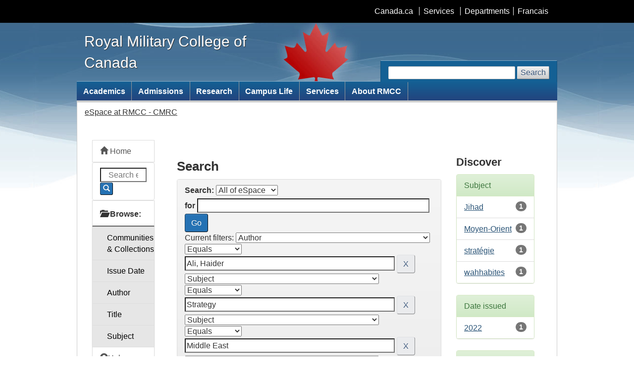

--- FILE ---
content_type: text/css
request_url: https://espace.rmc.ca/jspui/public/wet-boew.css
body_size: 254371
content:
@charset "utf-8";
/*!
 * Web Experience Toolkit (WET) / Bo�te � outils de l'exp�rience Web (BOEW)
 * wet-boew.github.io/wet-boew/License-en.html / wet-boew.github.io/wet-boew/Licence-fr.html
 * v4.0.6 - 2014-09-24
 *
 *//*
 * Web Experience Toolkit (WET) / Bo�te � outils de l'exp�rience Web (BOEW)
 * wet-boew.github.io/wet-boew/License-en.html / wet-boew.github.io/wet-boew/Licence-fr.html
 */
/*
 * GLYPHICONS Halflings for Twitter Bootstrap by GLYPHICONS.com | Licensed under http://www.apache.org/licenses/LICENSE-2.0
 */
/*
 * Web Experience Toolkit (WET) / Bo�te � outils de l'exp�rience Web (BOEW)
 * wet-boew.github.io/wet-boew/License-en.html / wet-boew.github.io/wet-boew/Licence-fr.html
 */
/*! normalize.css v3.0.1 | MIT License | git.io/normalize */
html {
  font-family: sans-serif;
  -ms-text-size-adjust: 100%;
  -webkit-text-size-adjust: 100%; }

body {
  margin: 0; }

article, aside, details, figcaption, figure, footer, header, hgroup, main, nav, section, summary {
  display: block; }

audio, canvas, progress, video {
  display: inline-block;
  vertical-align: baseline; }

audio:not([controls]) {
  display: none;
  height: 0; }

[hidden], template {
  display: none; }

a {
  background: transparent; }

a:active, a:hover {
  outline: 0; }

abbr[title] {
  border-bottom: 1px dotted; }

b, strong {
  font-weight: bold; }

dfn {
  font-style: italic; }

h1 {
  font-size: 2em;
  margin: 0.67em 0; }

mark {
  background: #ff0;
  color: #000; }

small {
  font-size: 80%; }

sub, sup {
  font-size: 75%;
  line-height: 0;
  position: relative;
  vertical-align: baseline; }

sup {
  top: -0.5em; }

sub {
  bottom: -0.25em; }

img {
  border: 0; }

svg:not(:root) {
  overflow: hidden; }

figure {
  margin: 1em 40px; }

hr {
  -moz-box-sizing: content-box;
  -webkit-box-sizing: content-box;
          box-sizing: content-box;
  height: 0; }

pre {
  overflow: auto; }

code, kbd, pre, samp {
  font-family: monospace, monospace;
  font-size: 1em; }

button, input, optgroup, select, textarea {
  color: inherit;
  font: inherit;
  margin: 0; }

button {
  overflow: visible; }

button, select {
  text-transform: none; }

button, html input[type="button"], input[type="reset"], input[type="submit"] {
  -webkit-appearance: button;
  cursor: pointer; }

button[disabled], html input[disabled] {
  cursor: default; }

button::-moz-focus-inner, input::-moz-focus-inner {
  border: 0;
  padding: 0; }

input {
  line-height: normal; }

input[type="checkbox"], input[type="radio"] {
  -webkit-box-sizing: border-box;
     -moz-box-sizing: border-box;
          box-sizing: border-box;
  padding: 0; }

input[type="number"]::-webkit-inner-spin-button, input[type="number"]::-webkit-outer-spin-button {
  height: auto; }

input[type="search"] {
  -webkit-appearance: textfield;
  -moz-box-sizing: content-box;
  -webkit-box-sizing: content-box;
  box-sizing: content-box; }

input[type="search"]::-webkit-search-cancel-button, input[type="search"]::-webkit-search-decoration {
  -webkit-appearance: none; }

fieldset {
  border: 1px solid #c0c0c0;
  margin: 0 2px;
  padding: 0.35em 0.625em 0.75em; }

legend {
  border: 0;
  padding: 0; }

textarea {
  overflow: auto; }

optgroup {
  font-weight: bold; }

table {
  border-collapse: collapse;
  border-spacing: 0; }

td, th {
  padding: 0; }

@media print {
  * {
    text-shadow: none !important;
    color: #000 !important;
    background: transparent !important;
    -webkit-box-shadow: none !important;
            box-shadow: none !important; }
  a, a:visited {
    text-decoration: underline; }
  a[href]:after {
    content: " (" attr(href) ")"; }
  abbr[title]:after {
    content: " (" attr(title) ")"; }
  a[href^="javascript:"]:after, a[href^="#"]:after {
    content: ""; }
  pre, blockquote {
    border: 1px solid #999;
    page-break-inside: avoid; }
  thead {
    display: table-header-group; }
  tr, img {
    page-break-inside: avoid; }
  img {
    max-width: 100% !important; }
  p, h2, h3 {
    orphans: 3;
    widows: 3; }
  h2, h3 {
    page-break-after: avoid; }
  select {
    background: #fff !important; }
  .navbar {
    display: none; }
  .table td, .table th {
    background-color: #fff !important; }
  .btn > .caret, .dropup > .btn > .caret {
    border-top-color: #000 !important; }
  .label {
    border: 1px solid #000; }
  .table {
    border-collapse: collapse !important; }
  .table-bordered th, .table-bordered td {
    border: 1px solid #ddd !important; } }

@font-face {
  font-family: 'Glyphicons Halflings';
  src: url('https://journal.rmc.ca/public/glyphicons-halflings-regular.eot');
  src: url('https://journal.rmc.ca/public/glyphicons-halflings-regular.eot?#iefix') format('embedded-opentype'), url('https://journal.rmc.ca/public/glyphicons-halflings-regular.woff') format('woff'), url('https://journal.rmc.ca/public/glyphicons-halflings-regular.ttf') format('truetype'), url('https://journal.rmc.ca/public/glyphicons-halflings-regular.svg#glyphicons_halflingsregular') format('svg'); }

/* @font-face {
  font-family: 'Glyphicons Halflings';
  src: url('https://moodle.rmc.ca/js/wet/wet-4.0.6/fonts/glyphicons-halflings-regular.eot');
  src: url('https://moodle.rmc.ca/js/wet/wet-4.0.6/fonts/glyphicons-halflings-regular.eot?#iefix') format('embedded-opentype'), url('https://moodle.rmc.ca/js/wet/wet-4.0.6/fonts/glyphicons-halflings-regular.woff') format('woff'), url('https://moodle.rmc.ca/js/wet/wet-4.0.6/fonts/glyphicons-halflings-regular.ttf') format('truetype'), url('https://moodle.rmc.ca/js/wet/wet-4.0.6/fonts/glyphicons-halflings-regular.svg#glyphicons_halflingsregular') format('svg'); }*/


 /*@font-face {
  font-family: 'Glyphicons Halflings';
  src: url('../fonts/glyphicons-halflings-regular.eot');
  src: url('../fonts/glyphicons-halflings-regular.eot?#iefix') format('embedded-opentype'), url('../fonts/glyphicons-halflings-regular.woff') format('woff'), url('../fonts/glyphicons-halflings-regular.ttf') format('truetype'), url('../fonts/glyphicons-halflings-regular.svg#glyphicons_halflingsregular') format('svg'); }
*/

.glyphicon {
  position: relative;
  top: 1px;
  display: inline-block;
  font-family: 'Glyphicons Halflings';
  font-style: normal;
  font-weight: normal;
  line-height: 1;
  -webkit-font-smoothing: antialiased;
  -moz-osx-font-smoothing: grayscale; }

.glyphicon-asterisk:before {
  content: "\2a"; }

.glyphicon-plus:before {
  content: "\2b"; }

.glyphicon-euro:before {
  content: "\20ac"; }

.glyphicon-minus:before {
  content: "\2212"; }

.glyphicon-cloud:before {
  content: "\2601"; }

.glyphicon-envelope:before {
  content: "\2709"; }

.glyphicon-pencil:before {
  content: "\270f"; }

.glyphicon-glass:before {
  content: "\e001"; }

.glyphicon-music:before {
  content: "\e002"; }

.glyphicon-search:before {
  content: "\e003"; }

.glyphicon-heart:before {
  content: "\e005"; }

.glyphicon-star:before {
  content: "\e006"; }

.glyphicon-star-empty:before {
  content: "\e007"; }

.glyphicon-user:before {
  content: "\e008"; }

.glyphicon-film:before {
  content: "\e009"; }

.glyphicon-th-large:before {
  content: "\e010"; }

.glyphicon-th:before {
  content: "\e011"; }

.glyphicon-th-list:before {
  content: "\e012"; }

.glyphicon-ok:before {
  content: "\e013"; }

.glyphicon-remove:before {
  content: "\e014"; }

.glyphicon-zoom-in:before {
  content: "\e015"; }

.glyphicon-zoom-out:before {
  content: "\e016"; }

.glyphicon-off:before {
  content: "\e017"; }

.glyphicon-signal:before {
  content: "\e018"; }

.glyphicon-cog:before {
  content: "\e019"; }

.glyphicon-trash:before {
  content: "\e020"; }

.glyphicon-home:before {
  content: "\e021"; }

.glyphicon-file:before {
  content: "\e022"; }

.glyphicon-time:before {
  content: "\e023"; }

.glyphicon-road:before {
  content: "\e024"; }

.glyphicon-download-alt:before {
  content: "\e025"; }

.glyphicon-download:before {
  content: "\e026"; }

.glyphicon-upload:before {
  content: "\e027"; }

.glyphicon-inbox:before {
  content: "\e028"; }

.glyphicon-play-circle:before {
  content: "\e029"; }

.glyphicon-repeat:before {
  content: "\e030"; }

.glyphicon-refresh:before {
  content: "\e031"; }

.glyphicon-list-alt:before {
  content: "\e032"; }

.glyphicon-lock:before {
  content: "\e033"; }

.glyphicon-flag:before {
  content: "\e034"; }

.glyphicon-headphones:before {
  content: "\e035"; }

.glyphicon-volume-off:before {
  content: "\e036"; }

.glyphicon-volume-down:before {
  content: "\e037"; }

.glyphicon-volume-up:before {
  content: "\e038"; }

.glyphicon-qrcode:before {
  content: "\e039"; }

.glyphicon-barcode:before {
  content: "\e040"; }

.glyphicon-tag:before {
  content: "\e041"; }

.glyphicon-tags:before {
  content: "\e042"; }

.glyphicon-book:before {
  content: "\e043"; }

.glyphicon-bookmark:before {
  content: "\e044"; }

.glyphicon-print:before {
  content: "\e045"; }

.glyphicon-camera:before {
  content: "\e046"; }

.glyphicon-font:before {
  content: "\e047"; }

.glyphicon-bold:before {
  content: "\e048"; }

.glyphicon-italic:before {
  content: "\e049"; }

.glyphicon-text-height:before {
  content: "\e050"; }

.glyphicon-text-width:before {
  content: "\e051"; }

.glyphicon-align-left:before {
  content: "\e052"; }

.glyphicon-align-center:before {
  content: "\e053"; }

.glyphicon-align-right:before {
  content: "\e054"; }

.glyphicon-align-justify:before {
  content: "\e055"; }

.glyphicon-list:before {
  content: "\e056"; }

.glyphicon-indent-left:before {
  content: "\e057"; }

.glyphicon-indent-right:before {
  content: "\e058"; }

.glyphicon-facetime-video:before {
  content: "\e059"; }

.glyphicon-picture:before {
  content: "\e060"; }

.glyphicon-map-marker:before {
  content: "\e062"; }

.glyphicon-adjust:before {
  content: "\e063"; }

.glyphicon-tint:before {
  content: "\e064"; }

.glyphicon-edit:before {
  content: "\e065"; }

.glyphicon-share:before {
  content: "\e066"; }

.glyphicon-check:before {
  content: "\e067"; }

.glyphicon-move:before {
  content: "\e068"; }

.glyphicon-step-backward:before {
  content: "\e069"; }

.glyphicon-fast-backward:before {
  content: "\e070"; }

.glyphicon-backward:before {
  content: "\e071"; }

.glyphicon-play:before {
  content: "\e072"; }

.glyphicon-pause:before {
  content: "\e073"; }

.glyphicon-stop:before {
  content: "\e074"; }

.glyphicon-forward:before {
  content: "\e075"; }

.glyphicon-fast-forward:before {
  content: "\e076"; }

.glyphicon-step-forward:before {
  content: "\e077"; }

.glyphicon-eject:before {
  content: "\e078"; }

.glyphicon-chevron-left:before {
  content: "\e079"; }

.glyphicon-chevron-right:before {
  content: "\e080"; }

.glyphicon-plus-sign:before {
  content: "\e081"; }

.glyphicon-minus-sign:before {
  content: "\e082"; }

.glyphicon-remove-sign:before {
  content: "\e083"; }

.glyphicon-ok-sign:before {
  content: "\e084"; }

.glyphicon-question-sign:before {
  content: "\e085"; }

.glyphicon-info-sign:before {
  content: "\e086"; }

.glyphicon-screenshot:before {
  content: "\e087"; }

.glyphicon-remove-circle:before {
  content: "\e088"; }

.glyphicon-ok-circle:before {
  content: "\e089"; }

.glyphicon-ban-circle:before {
  content: "\e090"; }

.glyphicon-arrow-left:before {
  content: "\e091"; }

.glyphicon-arrow-right:before {
  content: "\e092"; }

.glyphicon-arrow-up:before {
  content: "\e093"; }

.glyphicon-arrow-down:before {
  content: "\e094"; }

.glyphicon-share-alt:before {
  content: "\e095"; }

.glyphicon-resize-full:before {
  content: "\e096"; }

.glyphicon-resize-small:before {
  content: "\e097"; }

.glyphicon-exclamation-sign:before {
  content: "\e101"; }

.glyphicon-gift:before {
  content: "\e102"; }

.glyphicon-leaf:before {
  content: "\e103"; }

.glyphicon-fire:before {
  content: "\e104"; }

.glyphicon-eye-open:before {
  content: "\e105"; }

.glyphicon-eye-close:before {
  content: "\e106"; }

.glyphicon-warning-sign:before {
  content: "\e107"; }

.glyphicon-plane:before {
  content: "\e108"; }

.glyphicon-calendar:before {
  content: "\e109"; }

.glyphicon-random:before {
  content: "\e110"; }

.glyphicon-comment:before {
  content: "\e111"; }

.glyphicon-magnet:before {
  content: "\e112"; }

.glyphicon-chevron-up:before {
  content: "\e113"; }

.glyphicon-chevron-down:before {
  content: "\e114"; }

.glyphicon-retweet:before {
  content: "\e115"; }

.glyphicon-shopping-cart:before {
  content: "\e116"; }

.glyphicon-folder-close:before {
  content: "\e117"; }

.glyphicon-folder-open:before {
  content: "\e118"; }

.glyphicon-resize-vertical:before {
  content: "\e119"; }

.glyphicon-resize-horizontal:before {
  content: "\e120"; }

.glyphicon-hdd:before {
  content: "\e121"; }

.glyphicon-bullhorn:before {
  content: "\e122"; }

.glyphicon-bell:before {
  content: "\e123"; }

.glyphicon-certificate:before {
  content: "\e124"; }

.glyphicon-thumbs-up:before {
  content: "\e125"; }

.glyphicon-thumbs-down:before {
  content: "\e126"; }

.glyphicon-hand-right:before {
  content: "\e127"; }

.glyphicon-hand-left:before {
  content: "\e128"; }

.glyphicon-hand-up:before {
  content: "\e129"; }

.glyphicon-hand-down:before {
  content: "\e130"; }

.glyphicon-circle-arrow-right:before {
  content: "\e131"; }

.glyphicon-circle-arrow-left:before {
  content: "\e132"; }

.glyphicon-circle-arrow-up:before {
  content: "\e133"; }

.glyphicon-circle-arrow-down:before {
  content: "\e134"; }

.glyphicon-globe:before {
  content: "\e135"; }

.glyphicon-wrench:before {
  content: "\e136"; }

.glyphicon-tasks:before {
  content: "\e137"; }

.glyphicon-filter:before {
  content: "\e138"; }

.glyphicon-briefcase:before {
  content: "\e139"; }

.glyphicon-fullscreen:before {
  content: "\e140"; }

.glyphicon-dashboard:before {
  content: "\e141"; }

.glyphicon-paperclip:before {
  content: "\e142"; }

.glyphicon-heart-empty:before {
  content: "\e143"; }

.glyphicon-link:before {
  content: "\e144"; }

.glyphicon-phone:before {
  content: "\e145"; }

.glyphicon-pushpin:before {
  content: "\e146"; }

.glyphicon-usd:before {
  content: "\e148"; }

.glyphicon-gbp:before {
  content: "\e149"; }

.glyphicon-sort:before {
  content: "\e150"; }

.glyphicon-sort-by-alphabet:before {
  content: "\e151"; }

.glyphicon-sort-by-alphabet-alt:before {
  content: "\e152"; }

.glyphicon-sort-by-order:before {
  content: "\e153"; }

.glyphicon-sort-by-order-alt:before {
  content: "\e154"; }

.glyphicon-sort-by-attributes:before {
  content: "\e155"; }

.glyphicon-sort-by-attributes-alt:before {
  content: "\e156"; }

.glyphicon-unchecked:before {
  content: "\e157"; }

.glyphicon-expand:before {
  content: "\e158"; }

.glyphicon-collapse-down:before {
  content: "\e159"; }

.glyphicon-collapse-up:before {
  content: "\e160"; }

.glyphicon-log-in:before {
  content: "\e161"; }

.glyphicon-flash:before {
  content: "\e162"; }

.glyphicon-log-out:before {
  content: "\e163"; }

.glyphicon-new-window:before {
  content: "\e164"; }

.glyphicon-record:before {
  content: "\e165"; }

.glyphicon-save:before {
  content: "\e166"; }

.glyphicon-open:before {
  content: "\e167"; }

.glyphicon-saved:before {
  content: "\e168"; }

.glyphicon-import:before {
  content: "\e169"; }

.glyphicon-export:before {
  content: "\e170"; }

.glyphicon-send:before {
  content: "\e171"; }

.glyphicon-floppy-disk:before {
  content: "\e172"; }

.glyphicon-floppy-saved:before {
  content: "\e173"; }

.glyphicon-floppy-remove:before {
  content: "\e174"; }

.glyphicon-floppy-save:before {
  content: "\e175"; }

.glyphicon-floppy-open:before {
  content: "\e176"; }

.glyphicon-credit-card:before {
  content: "\e177"; }

.glyphicon-transfer:before {
  content: "\e178"; }

.glyphicon-cutlery:before {
  content: "\e179"; }

.glyphicon-header:before {
  content: "\e180"; }

.glyphicon-compressed:before {
  content: "\e181"; }

.glyphicon-earphone:before {
  content: "\e182"; }

.glyphicon-phone-alt:before {
  content: "\e183"; }

.glyphicon-tower:before {
  content: "\e184"; }

.glyphicon-stats:before {
  content: "\e185"; }

.glyphicon-sd-video:before {
  content: "\e186"; }

.glyphicon-hd-video:before {
  content: "\e187"; }

.glyphicon-subtitles:before {
  content: "\e188"; }

.glyphicon-sound-stereo:before {
  content: "\e189"; }

.glyphicon-sound-dolby:before {
  content: "\e190"; }

.glyphicon-sound-5-1:before {
  content: "\e191"; }

.glyphicon-sound-6-1:before {
  content: "\e192"; }

.glyphicon-sound-7-1:before {
  content: "\e193"; }

.glyphicon-copyright-mark:before {
  content: "\e194"; }

.glyphicon-registration-mark:before {
  content: "\e195"; }

.glyphicon-cloud-download:before {
  content: "\e197"; }

.glyphicon-cloud-upload:before {
  content: "\e198"; }

.glyphicon-tree-conifer:before {
  content: "\e199"; }

.glyphicon-tree-deciduous:before {
  content: "\e200"; }

* {
  -webkit-box-sizing: border-box;
  -moz-box-sizing: border-box;
  box-sizing: border-box; }

*:before, *:after {
  -webkit-box-sizing: border-box;
  -moz-box-sizing: border-box;
  box-sizing: border-box; }

html {
  font-size: 10px;
  -webkit-tap-highlight-color: rgba(0, 0, 0, 0); }

body {
  font-family: "Helvetica Neue", Helvetica, Arial, sans-serif;
  font-size: 16px;
  line-height: 1.4375;
  color: #333333;
  background-color: #fff; }

input, button, select, textarea {
  font-family: inherit;
  font-size: inherit;
  line-height: inherit; }

a {
  color: #295376;
  text-decoration: none; }
  a:hover, a:focus {
    color: #0535d2;
    text-decoration: underline; }
  a:focus {
    outline: thin dotted;
    outline: 5px auto -webkit-focus-ring-color;
    outline-offset: -2px; }

figure {
  margin: 0; }

img {
  vertical-align: middle; }

.img-responsive {
  display: block;
  width: 100% \9;
  max-width: 100%;
  height: auto; }

.img-rounded {
  border-radius: 6px; }

.img-thumbnail {
  padding: 4px;
  line-height: 1.4375;
  background-color: #fff;
  border: 1px solid #ddd;
  border-radius: 4px;
  -webkit-transition: all 0.2s ease-in-out;
  transition: all 0.2s ease-in-out;
  display: inline-block;
  width: 100% \9;
  max-width: 100%;
  height: auto; }

.img-circle {
  border-radius: 50%; }

hr {
  margin-top: 23px;
  margin-bottom: 23px;
  border: 0;
  border-top: 1px solid #eeeeee; }

.sr-only {
  position: absolute;
  width: 1px;
  height: 1px;
  margin: -1px;
  padding: 0;
  overflow: hidden;
  clip: rect(0, 0, 0, 0);
  border: 0; }

.sr-only-focusable:active, .sr-only-focusable:focus {
  position: static;
  width: auto;
  height: auto;
  margin: 0;
  overflow: visible;
  clip: auto; }

h1, h2, h3, h4, h5, h6, .h1, .h2, .h3, .h4, .h5, .h6 {
  font-family: inherit;
  font-weight: 500;
  line-height: 1.1;
  color: inherit; }
  h1 small, h1 .small, h2 small, h2 .small, h3 small, h3 .small, h4 small, h4 .small, h5 small, h5 .small, h6 small, h6 .small, .h1 small, .h1 .small, .h2 small, .h2 .small, .h3 small, .h3 .small, .h4 small, .h4 .small, .h5 small, .h5 .small, .h6 small, .h6 .small {
    font-weight: normal;
    line-height: 1;
    color: #767676; }

h1, .h1, h2, .h2, h3, .h3 {
  margin-top: 23px;
  margin-bottom: 11.5px; }
  h1 small, h1 .small, .h1 small, .h1 .small, h2 small, h2 .small, .h2 small, .h2 .small, h3 small, h3 .small, .h3 small, .h3 .small {
    font-size: 65%; }

h4, .h4, h5, .h5, h6, .h6 {
  margin-top: 11.5px;
  margin-bottom: 11.5px; }
  h4 small, h4 .small, .h4 small, .h4 .small, h5 small, h5 .small, .h5 small, .h5 .small, h6 small, h6 .small, .h6 small, .h6 .small {
    font-size: 75%; }

h1, .h1 {
  font-size: 34px; }

h2, .h2 {
  font-size: 26px; }

h3, .h3 {
  font-size: 22px; }

h4, .h4 {
  font-size: 18px; }

h5, .h5 {
  font-size: 16px; }

h6, .h6 {
  font-size: 14px; }

p {
  margin: 0 0 11.5px; }

.lead {
  margin-bottom: 23px;
  font-size: 18px;
  font-weight: 300;
  line-height: 1.4; }
  @media (min-width: 768px) {
    .lead {
      font-size: 24px; } }

small, .small {
  font-size: 87%; }

cite {
  font-style: normal; }

mark, .mark {
  background-color: #fcf8e3;
  padding: 0.2em; }

.text-left {
  text-align: left; }

.text-right {
  text-align: right; }

.text-center {
  text-align: center; }

.text-justify {
  text-align: justify; }

.text-nowrap {
  white-space: nowrap; }

.text-lowercase {
  text-transform: lowercase; }

.text-uppercase {
  text-transform: uppercase; }

.text-capitalize {
  text-transform: capitalize; }

.text-muted {
  color: #767676; }

.text-primary {
  color: #2572b4; }

a.text-primary:hover {
  color: #1c588a; }

.text-success {
  color: #3c763d; }

a.text-success:hover {
  color: #2b542b; }

.text-info {
  color: #31708f; }

a.text-info:hover {
  color: #245369; }

.text-warning {
  color: #8a6d3b; }

a.text-warning:hover {
  color: #66502c; }

.text-danger {
  color: #a94442; }

a.text-danger:hover {
  color: #843534; }

.bg-primary {
  color: #fff; }

.bg-primary {
  background-color: #2572b4; }

a.bg-primary:hover {
  background-color: #1c588a; }

.bg-success {
  background-color: #dff0d8; }

a.bg-success:hover {
  background-color: #c1e2b3; }

.bg-info {
  background-color: #d9edf7; }

a.bg-info:hover {
  background-color: #afdaee; }

.bg-warning {
  background-color: #fcf8e3; }

a.bg-warning:hover {
  background-color: #f7ecb5; }

.bg-danger {
  background-color: #f2dede; }

a.bg-danger:hover {
  background-color: #e4b9b9; }

.page-header {
  padding-bottom: 10.5px;
  margin: 46px 0 23px;
  border-bottom: 1px solid #eeeeee; }

ul, ol {
  margin-top: 0;
  margin-bottom: 11.5px; }
  ul ul, ul ol, ol ul, ol ol {
    margin-bottom: 0; }

.list-unstyled, .list-inline {
  padding-left: 0;
  list-style: none; }

.list-inline {
  margin-left: -5px; }
  .list-inline > li {
    display: inline-block;
    padding-left: 5px;
    padding-right: 5px; }

dl {
  margin-top: 0;
  margin-bottom: 23px; }

dt, dd {
  line-height: 1.4375; }

dt {
  font-weight: bold; }

dd {
  margin-left: 0; }

.dl-horizontal dd:before, .dl-horizontal dd:after {
  content: " ";
  display: table; }
.dl-horizontal dd:after {
  clear: both; }
@media (min-width: 768px) {
  .dl-horizontal dt {
    float: left;
    width: 160px;
    clear: left;
    text-align: right;
    overflow: hidden;
    text-overflow: ellipsis;
    white-space: nowrap; }
  .dl-horizontal dd {
    margin-left: 180px; } }

abbr[title], abbr[data-original-title] {
  cursor: help;
  border-bottom: 1px dotted #767676; }

.initialism {
  font-size: 90%;
  text-transform: uppercase; }

blockquote {
  padding: 11.5px 23px;
  margin: 0 0 23px;
  font-size: 20px;
  border-left: 5px solid #eeeeee; }
  blockquote p:last-child, blockquote ul:last-child, blockquote ol:last-child {
    margin-bottom: 0; }
  blockquote footer, blockquote small, blockquote .small {
    display: block;
    font-size: 80%;
    line-height: 1.4375;
    color: #767676; }
    blockquote footer:before, blockquote small:before, blockquote .small:before {
      content: '\2014 \00A0'; }

.blockquote-reverse, blockquote.pull-right {
  padding-right: 15px;
  padding-left: 0;
  border-right: 5px solid #eeeeee;
  border-left: 0;
  text-align: right; }
  .blockquote-reverse footer:before, .blockquote-reverse small:before, .blockquote-reverse .small:before, blockquote.pull-right footer:before, blockquote.pull-right small:before, blockquote.pull-right .small:before {
    content: ''; }
  .blockquote-reverse footer:after, .blockquote-reverse small:after, .blockquote-reverse .small:after, blockquote.pull-right footer:after, blockquote.pull-right small:after, blockquote.pull-right .small:after {
    content: '\00A0 \2014'; }

blockquote:before, blockquote:after {
  content: ""; }

address {
  margin-bottom: 23px;
  font-style: normal;
  line-height: 1.4375; }

code, kbd, pre, samp {
  font-family: Menlo, Monaco, Consolas, "Courier New", monospace; }

code {
  padding: 2px 4px;
  font-size: 90%;
  color: #c7254e;
  background-color: #f9f2f4;
  border-radius: 4px; }

kbd {
  padding: 2px 4px;
  font-size: 90%;
  color: #fff;
  background-color: #333;
  border-radius: 3px;
  -webkit-box-shadow: inset 0 -1px 0 rgba(0, 0, 0, 0.25);
          box-shadow: inset 0 -1px 0 rgba(0, 0, 0, 0.25); }
  kbd kbd {
    padding: 0;
    font-size: 100%;
    -webkit-box-shadow: none;
            box-shadow: none; }

pre {
  display: block;
  padding: 11px;
  margin: 0 0 11.5px;
  font-size: 15px;
  line-height: 1.4375;
  word-break: break-all;
  word-wrap: break-word;
  color: #333333;
  background-color: #f5f5f5;
  border: 1px solid #ccc;
  border-radius: 4px; }
  pre code {
    padding: 0;
    font-size: inherit;
    color: inherit;
    white-space: pre-wrap;
    background-color: transparent;
    border-radius: 0; }

.pre-scrollable {
  max-height: 340px;
  overflow-y: scroll; }

.container {
  margin-right: auto;
  margin-left: auto;
  padding-left: 15px;
  padding-right: 15px; }
  .container:before, .container:after {
    content: " ";
    display: table; }
  .container:after {
    clear: both; }
  @media (min-width: 768px) {
    .container {
      width: 750px; } }
  @media (min-width: 992px) {
    .container {
      width: 970px; } }
  @media (min-width: 1500px) {
    .container {
     max-width: 1470px; 
     width: 1470px; } }
/* @media (min-width: 1200px) {
 * .container {
 * width: 1170px; } } 
 *    */

.container-fluid {
  margin-right: auto;
  margin-left: auto;
  padding-left: 15px;
  padding-right: 15px; }
  .container-fluid:before, .container-fluid:after {
    content: " ";
    display: table; }
  .container-fluid:after {
    clear: both; }

.row {
  margin-left: -15px;
  margin-right: -15px; }
  .row:before, .row:after {
    content: " ";
    display: table; }
  .row:after {
    clear: both; }

.col-xs-1, .col-sm-1, .col-md-1, .col-lg-1, .col-xs-2, .col-sm-2, .col-md-2, .col-lg-2, .col-xs-3, .col-sm-3, .col-md-3, .col-lg-3, .col-xs-4, .col-sm-4, .col-md-4, .col-lg-4, .col-xs-5, .col-sm-5, .col-md-5, .col-lg-5, .col-xs-6, .col-sm-6, .col-md-6, .col-lg-6, .col-xs-7, .col-sm-7, .col-md-7, .col-lg-7, .col-xs-8, .col-sm-8, .col-md-8, .col-lg-8, .col-xs-9, .col-sm-9, .col-md-9, .col-lg-9, .col-xs-10, .col-sm-10, .col-md-10, .col-lg-10, .col-xs-11, .col-sm-11, .col-md-11, .col-lg-11, .col-xs-12, .col-sm-12, .col-md-12, .col-lg-12 {
  position: relative;
  min-height: 1px;
  padding-left: 15px;
  padding-right: 15px; }

.col-xs-1, .col-xs-2, .col-xs-3, .col-xs-4, .col-xs-5, .col-xs-6, .col-xs-7, .col-xs-8, .col-xs-9, .col-xs-10, .col-xs-11, .col-xs-12 {
  float: left; }

.col-xs-1 {
  width: 8.3333333333%; }

.col-xs-2 {
  width: 16.6666666667%; }

.col-xs-3 {
  width: 25%; }

.col-xs-4 {
  width: 33.3333333333%; }

.col-xs-5 {
  width: 41.6666666667%; }

.col-xs-6 {
  width: 50%; }

.col-xs-7 {
  width: 58.3333333333%; }

.col-xs-8 {
  width: 66.6666666667%; }

.col-xs-9 {
  width: 75%; }

.col-xs-10 {
  width: 83.3333333333%; }

.col-xs-11 {
  width: 91.6666666667%; }

.col-xs-12 {
  width: 100%; }

.col-xs-pull-0 {
  right: auto; }

.col-xs-pull-1 {
  right: 8.3333333333%; }

.col-xs-pull-2 {
  right: 16.6666666667%; }

.col-xs-pull-3 {
  right: 25%; }

.col-xs-pull-4 {
  right: 33.3333333333%; }

.col-xs-pull-5 {
  right: 41.6666666667%; }

.col-xs-pull-6 {
  right: 50%; }

.col-xs-pull-7 {
  right: 58.3333333333%; }

.col-xs-pull-8 {
  right: 66.6666666667%; }

.col-xs-pull-9 {
  right: 75%; }

.col-xs-pull-10 {
  right: 83.3333333333%; }

.col-xs-pull-11 {
  right: 91.6666666667%; }

.col-xs-pull-12 {
  right: 100%; }

.col-xs-push-0 {
  left: auto; }

.col-xs-push-1 {
  left: 8.3333333333%; }

.col-xs-push-2 {
  left: 16.6666666667%; }

.col-xs-push-3 {
  left: 25%; }

.col-xs-push-4 {
  left: 33.3333333333%; }

.col-xs-push-5 {
  left: 41.6666666667%; }

.col-xs-push-6 {
  left: 50%; }

.col-xs-push-7 {
  left: 58.3333333333%; }

.col-xs-push-8 {
  left: 66.6666666667%; }

.col-xs-push-9 {
  left: 75%; }

.col-xs-push-10 {
  left: 83.3333333333%; }

.col-xs-push-11 {
  left: 91.6666666667%; }

.col-xs-push-12 {
  left: 100%; }

.col-xs-offset-0 {
  margin-left: 0%; }

.col-xs-offset-1 {
  margin-left: 8.3333333333%; }

.col-xs-offset-2 {
  margin-left: 16.6666666667%; }

.col-xs-offset-3 {
  margin-left: 25%; }

.col-xs-offset-4 {
  margin-left: 33.3333333333%; }

.col-xs-offset-5 {
  margin-left: 41.6666666667%; }

.col-xs-offset-6 {
  margin-left: 50%; }

.col-xs-offset-7 {
  margin-left: 58.3333333333%; }

.col-xs-offset-8 {
  margin-left: 66.6666666667%; }

.col-xs-offset-9 {
  margin-left: 75%; }

.col-xs-offset-10 {
  margin-left: 83.3333333333%; }

.col-xs-offset-11 {
  margin-left: 91.6666666667%; }

.col-xs-offset-12 {
  margin-left: 100%; }

@media (min-width: 768px) {
  .col-sm-1, .col-sm-2, .col-sm-3, .col-sm-4, .col-sm-5, .col-sm-6, .col-sm-7, .col-sm-8, .col-sm-9, .col-sm-10, .col-sm-11, .col-sm-12 {
    float: left; }
  .col-sm-1 {
    width: 8.3333333333%; }
  .col-sm-2 {
    width: 16.6666666667%; }
  .col-sm-3 {
    width: 25%; }
  .col-sm-4 {
    width: 33.3333333333%; }
  .col-sm-5 {
    width: 41.6666666667%; }
  .col-sm-6 {
    width: 50%; }
  .col-sm-7 {
    width: 58.3333333333%; }
  .col-sm-8 {
    width: 66.6666666667%; }
  .col-sm-9 {
    width: 75%; }
  .col-sm-10 {
    width: 83.3333333333%; }
  .col-sm-11 {
    width: 91.6666666667%; }
  .col-sm-12 {
    width: 100%; }
  .col-sm-pull-0 {
    right: auto; }
  .col-sm-pull-1 {
    right: 8.3333333333%; }
  .col-sm-pull-2 {
    right: 16.6666666667%; }
  .col-sm-pull-3 {
    right: 25%; }
  .col-sm-pull-4 {
    right: 33.3333333333%; }
  .col-sm-pull-5 {
    right: 41.6666666667%; }
  .col-sm-pull-6 {
    right: 50%; }
  .col-sm-pull-7 {
    right: 58.3333333333%; }
  .col-sm-pull-8 {
    right: 66.6666666667%; }
  .col-sm-pull-9 {
    right: 75%; }
  .col-sm-pull-10 {
    right: 83.3333333333%; }
  .col-sm-pull-11 {
    right: 91.6666666667%; }
  .col-sm-pull-12 {
    right: 100%; }
  .col-sm-push-0 {
    left: auto; }
  .col-sm-push-1 {
    left: 8.3333333333%; }
  .col-sm-push-2 {
    left: 16.6666666667%; }
  .col-sm-push-3 {
    left: 25%; }
  .col-sm-push-4 {
    left: 33.3333333333%; }
  .col-sm-push-5 {
    left: 41.6666666667%; }
  .col-sm-push-6 {
    left: 50%; }
  .col-sm-push-7 {
    left: 58.3333333333%; }
  .col-sm-push-8 {
    left: 66.6666666667%; }
  .col-sm-push-9 {
    left: 75%; }
  .col-sm-push-10 {
    left: 83.3333333333%; }
  .col-sm-push-11 {
    left: 91.6666666667%; }
  .col-sm-push-12 {
    left: 100%; }
  .col-sm-offset-0 {
    margin-left: 0%; }
  .col-sm-offset-1 {
    margin-left: 8.3333333333%; }
  .col-sm-offset-2 {
    margin-left: 16.6666666667%; }
  .col-sm-offset-3 {
    margin-left: 25%; }
  .col-sm-offset-4 {
    margin-left: 33.3333333333%; }
  .col-sm-offset-5 {
    margin-left: 41.6666666667%; }
  .col-sm-offset-6 {
    margin-left: 50%; }
  .col-sm-offset-7 {
    margin-left: 58.3333333333%; }
  .col-sm-offset-8 {
    margin-left: 66.6666666667%; }
  .col-sm-offset-9 {
    margin-left: 75%; }
  .col-sm-offset-10 {
    margin-left: 83.3333333333%; }
  .col-sm-offset-11 {
    margin-left: 91.6666666667%; }
  .col-sm-offset-12 {
    margin-left: 100%; } }

@media (min-width: 992px) {
  .col-md-1, .col-md-2, .col-md-3, .col-md-4, .col-md-5, .col-md-6, .col-md-7, .col-md-8, .col-md-9, .col-md-10, .col-md-11, .col-md-12 {
    float: left; }
  .col-md-1 {
    width: 8.3333333333%; }
  .col-md-2 {
    width: 16.6666666667%; }
  .col-md-3 {
    width: 25%; }
  .col-md-4 {
    width: 33.3333333333%; }
  .col-md-5 {
    width: 41.6666666667%; }
  .col-md-6 {
    width: 50%; }
  .col-md-7 {
    width: 58.3333333333%; }
  .col-md-8 {
    width: 66.6666666667%; }
  .col-md-9 {
    width: 75%; }
  .col-md-10 {
    width: 83.3333333333%; }
  .col-md-11 {
    width: 91.6666666667%; }
  .col-md-12 {
    width: 100%; }
  .col-md-pull-0 {
    right: auto; }
  .col-md-pull-1 {
    right: 8.3333333333%; }
  .col-md-pull-2 {
    right: 16.6666666667%; }
  .col-md-pull-3 {
    right: 25%; }
  .col-md-pull-4 {
    right: 33.3333333333%; }
  .col-md-pull-5 {
    right: 41.6666666667%; }
  .col-md-pull-6 {
    right: 50%; }
  .col-md-pull-7 {
    right: 58.3333333333%; }
  .col-md-pull-8 {
    right: 66.6666666667%; }
  .col-md-pull-9 {
    right: 75%; }
  .col-md-pull-10 {
    right: 83.3333333333%; }
  .col-md-pull-11 {
    right: 91.6666666667%; }
  .col-md-pull-12 {
    right: 100%; }
  .col-md-push-0 {
    left: auto; }
  .col-md-push-1 {
    left: 8.3333333333%; }
  .col-md-push-2 {
    left: 16.6666666667%; }
  .col-md-push-3 {
    left: 25%; }
  .col-md-push-4 {
    left: 33.3333333333%; }
  .col-md-push-5 {
    left: 41.6666666667%; }
  .col-md-push-6 {
    left: 50%; }
  .col-md-push-7 {
    left: 58.3333333333%; }
  .col-md-push-8 {
    left: 66.6666666667%; }
  .col-md-push-9 {
    left: 75%; }
  .col-md-push-10 {
    left: 83.3333333333%; }
  .col-md-push-11 {
    left: 91.6666666667%; }
  .col-md-push-12 {
    left: 100%; }
  .col-md-offset-0 {
    margin-left: 0%; }
  .col-md-offset-1 {
    margin-left: 8.3333333333%; }
  .col-md-offset-2 {
    margin-left: 16.6666666667%; }
  .col-md-offset-3 {
    margin-left: 25%; }
  .col-md-offset-4 {
    margin-left: 33.3333333333%; }
  .col-md-offset-5 {
    margin-left: 41.6666666667%; }
  .col-md-offset-6 {
    margin-left: 50%; }
  .col-md-offset-7 {
    margin-left: 58.3333333333%; }
  .col-md-offset-8 {
    margin-left: 66.6666666667%; }
  .col-md-offset-9 {
    margin-left: 75%; }
  .col-md-offset-10 {
    margin-left: 83.3333333333%; }
  .col-md-offset-11 {
    margin-left: 91.6666666667%; }
  .col-md-offset-12 {
    margin-left: 100%; } }

@media (min-width: 1200px) {
  .col-lg-1, .col-lg-2, .col-lg-3, .col-lg-4, .col-lg-5, .col-lg-6, .col-lg-7, .col-lg-8, .col-lg-9, .col-lg-10, .col-lg-11, .col-lg-12 {
    float: left; }
  .col-lg-1 {
    width: 8.3333333333%; }
  .col-lg-2 {
    width: 16.6666666667%; }
  .col-lg-3 {
    width: 25%; }
  .col-lg-4 {
    width: 33.3333333333%; }
  .col-lg-5 {
    width: 41.6666666667%; }
  .col-lg-6 {
    width: 50%; }
  .col-lg-7 {
    width: 58.3333333333%; }
  .col-lg-8 {
    width: 66.6666666667%; }
  .col-lg-9 {
    width: 75%; }
  .col-lg-10 {
    width: 83.3333333333%; }
  .col-lg-11 {
    width: 91.6666666667%; }
  .col-lg-12 {
    width: 100%; }
  .col-lg-pull-0 {
    right: auto; }
  .col-lg-pull-1 {
    right: 8.3333333333%; }
  .col-lg-pull-2 {
    right: 16.6666666667%; }
  .col-lg-pull-3 {
    right: 25%; }
  .col-lg-pull-4 {
    right: 33.3333333333%; }
  .col-lg-pull-5 {
    right: 41.6666666667%; }
  .col-lg-pull-6 {
    right: 50%; }
  .col-lg-pull-7 {
    right: 58.3333333333%; }
  .col-lg-pull-8 {
    right: 66.6666666667%; }
  .col-lg-pull-9 {
    right: 75%; }
  .col-lg-pull-10 {
    right: 83.3333333333%; }
  .col-lg-pull-11 {
    right: 91.6666666667%; }
  .col-lg-pull-12 {
    right: 100%; }
  .col-lg-push-0 {
    left: auto; }
  .col-lg-push-1 {
    left: 8.3333333333%; }
  .col-lg-push-2 {
    left: 16.6666666667%; }
  .col-lg-push-3 {
    left: 25%; }
  .col-lg-push-4 {
    left: 33.3333333333%; }
  .col-lg-push-5 {
    left: 41.6666666667%; }
  .col-lg-push-6 {
    left: 50%; }
  .col-lg-push-7 {
    left: 58.3333333333%; }
  .col-lg-push-8 {
    left: 66.6666666667%; }
  .col-lg-push-9 {
    left: 75%; }
  .col-lg-push-10 {
    left: 83.3333333333%; }
  .col-lg-push-11 {
    left: 91.6666666667%; }
  .col-lg-push-12 {
    left: 100%; }
  .col-lg-offset-0 {
    margin-left: 0%; }
  .col-lg-offset-1 {
    margin-left: 8.3333333333%; }
  .col-lg-offset-2 {
    margin-left: 16.6666666667%; }
  .col-lg-offset-3 {
    margin-left: 25%; }
  .col-lg-offset-4 {
    margin-left: 33.3333333333%; }
  .col-lg-offset-5 {
    margin-left: 41.6666666667%; }
  .col-lg-offset-6 {
    margin-left: 50%; }
  .col-lg-offset-7 {
    margin-left: 58.3333333333%; }
  .col-lg-offset-8 {
    margin-left: 66.6666666667%; }
  .col-lg-offset-9 {
    margin-left: 75%; }
  .col-lg-offset-10 {
    margin-left: 83.3333333333%; }
  .col-lg-offset-11 {
    margin-left: 91.6666666667%; }
  .col-lg-offset-12 {
    margin-left: 100%; } }

table {
  background-color: transparent; }

th {
  text-align: left; }

.table {
  width: 100%;
  max-width: 100%;
  margin-bottom: 23px; }
  .table > thead > tr > th, .table > thead > tr > td, .table > tbody > tr > th, .table > tbody > tr > td, .table > tfoot > tr > th, .table > tfoot > tr > td {
    padding: 8px;
    line-height: 1.4375;
    vertical-align: top;
    border-top: 1px solid #ddd; }
  .table > thead > tr > th {
    vertical-align: bottom;
    border-bottom: 2px solid #ddd; }
  .table > caption + thead > tr:first-child > th, .table > caption + thead > tr:first-child > td, .table > colgroup + thead > tr:first-child > th, .table > colgroup + thead > tr:first-child > td, .table > thead:first-child > tr:first-child > th, .table > thead:first-child > tr:first-child > td {
    border-top: 0; }
  .table > tbody + tbody {
    border-top: 2px solid #ddd; }
  .table .table {
    background-color: #fff; }

.table-condensed > thead > tr > th, .table-condensed > thead > tr > td, .table-condensed > tbody > tr > th, .table-condensed > tbody > tr > td, .table-condensed > tfoot > tr > th, .table-condensed > tfoot > tr > td {
  padding: 5px; }

.table-bordered {
  border: 1px solid #ddd; }
  .table-bordered > thead > tr > th, .table-bordered > thead > tr > td, .table-bordered > tbody > tr > th, .table-bordered > tbody > tr > td, .table-bordered > tfoot > tr > th, .table-bordered > tfoot > tr > td {
    border: 1px solid #ddd; }
  .table-bordered > thead > tr > th, .table-bordered > thead > tr > td {
    border-bottom-width: 2px; }

.table-striped > tbody > tr:nth-child(odd) > td, .table-striped > tbody > tr:nth-child(odd) > th {
  background-color: #f5f5f5; }

.table-hover > tbody > tr:hover > td, .table-hover > tbody > tr:hover > th {
  background-color: #f0f0f0; }

table col[class*="col-"] {
  position: static;
  float: none;
  display: table-column; }

table td[class*="col-"], table th[class*="col-"] {
  position: static;
  float: none;
  display: table-cell; }

.table > thead > tr > td.active, .table > thead > tr > th.active, .table > thead > tr.active > td, .table > thead > tr.active > th, .table > tbody > tr > td.active, .table > tbody > tr > th.active, .table > tbody > tr.active > td, .table > tbody > tr.active > th, .table > tfoot > tr > td.active, .table > tfoot > tr > th.active, .table > tfoot > tr.active > td, .table > tfoot > tr.active > th {
  background-color: #f0f0f0; }

.table-hover > tbody > tr > td.active:hover, .table-hover > tbody > tr > th.active:hover, .table-hover > tbody > tr.active:hover > td, .table-hover > tbody > tr:hover > .active, .table-hover > tbody > tr.active:hover > th {
  background-color: #e3e3e3; }

.table > thead > tr > td.success, .table > thead > tr > th.success, .table > thead > tr.success > td, .table > thead > tr.success > th, .table > tbody > tr > td.success, .table > tbody > tr > th.success, .table > tbody > tr.success > td, .table > tbody > tr.success > th, .table > tfoot > tr > td.success, .table > tfoot > tr > th.success, .table > tfoot > tr.success > td, .table > tfoot > tr.success > th {
  background-color: #dff0d8; }

.table-hover > tbody > tr > td.success:hover, .table-hover > tbody > tr > th.success:hover, .table-hover > tbody > tr.success:hover > td, .table-hover > tbody > tr:hover > .success, .table-hover > tbody > tr.success:hover > th {
  background-color: #d0e9c6; }

.table > thead > tr > td.info, .table > thead > tr > th.info, .table > thead > tr.info > td, .table > thead > tr.info > th, .table > tbody > tr > td.info, .table > tbody > tr > th.info, .table > tbody > tr.info > td, .table > tbody > tr.info > th, .table > tfoot > tr > td.info, .table > tfoot > tr > th.info, .table > tfoot > tr.info > td, .table > tfoot > tr.info > th {
  background-color: #d9edf7; }

.table-hover > tbody > tr > td.info:hover, .table-hover > tbody > tr > th.info:hover, .table-hover > tbody > tr.info:hover > td, .table-hover > tbody > tr:hover > .info, .table-hover > tbody > tr.info:hover > th {
  background-color: #c4e4f3; }

.table > thead > tr > td.warning, .table > thead > tr > th.warning, .table > thead > tr.warning > td, .table > thead > tr.warning > th, .table > tbody > tr > td.warning, .table > tbody > tr > th.warning, .table > tbody > tr.warning > td, .table > tbody > tr.warning > th, .table > tfoot > tr > td.warning, .table > tfoot > tr > th.warning, .table > tfoot > tr.warning > td, .table > tfoot > tr.warning > th {
  background-color: #fcf8e3; }

.table-hover > tbody > tr > td.warning:hover, .table-hover > tbody > tr > th.warning:hover, .table-hover > tbody > tr.warning:hover > td, .table-hover > tbody > tr:hover > .warning, .table-hover > tbody > tr.warning:hover > th {
  background-color: #faf2cc; }

.table > thead > tr > td.danger, .table > thead > tr > th.danger, .table > thead > tr.danger > td, .table > thead > tr.danger > th, .table > tbody > tr > td.danger, .table > tbody > tr > th.danger, .table > tbody > tr.danger > td, .table > tbody > tr.danger > th, .table > tfoot > tr > td.danger, .table > tfoot > tr > th.danger, .table > tfoot > tr.danger > td, .table > tfoot > tr.danger > th {
  background-color: #f2dede; }

.table-hover > tbody > tr > td.danger:hover, .table-hover > tbody > tr > th.danger:hover, .table-hover > tbody > tr.danger:hover > td, .table-hover > tbody > tr:hover > .danger, .table-hover > tbody > tr.danger:hover > th {
  background-color: #ebcccc; }

@media screen and (max-width: 767px) {
  .table-responsive {
    width: 100%;
    margin-bottom: 17.25px;
    overflow-y: hidden;
    overflow-x: auto;
    -ms-overflow-style: -ms-autohiding-scrollbar;
    border: 1px solid #ddd;
    -webkit-overflow-scrolling: touch; }
    .table-responsive > .table {
      margin-bottom: 0; }
      .table-responsive > .table > thead > tr > th, .table-responsive > .table > thead > tr > td, .table-responsive > .table > tbody > tr > th, .table-responsive > .table > tbody > tr > td, .table-responsive > .table > tfoot > tr > th, .table-responsive > .table > tfoot > tr > td {
        white-space: nowrap; }
    .table-responsive > .table-bordered {
      border: 0; }
      .table-responsive > .table-bordered > thead > tr > th:first-child, .table-responsive > .table-bordered > thead > tr > td:first-child, .table-responsive > .table-bordered > tbody > tr > th:first-child, .table-responsive > .table-bordered > tbody > tr > td:first-child, .table-responsive > .table-bordered > tfoot > tr > th:first-child, .table-responsive > .table-bordered > tfoot > tr > td:first-child {
        border-left: 0; }
      .table-responsive > .table-bordered > thead > tr > th:last-child, .table-responsive > .table-bordered > thead > tr > td:last-child, .table-responsive > .table-bordered > tbody > tr > th:last-child, .table-responsive > .table-bordered > tbody > tr > td:last-child, .table-responsive > .table-bordered > tfoot > tr > th:last-child, .table-responsive > .table-bordered > tfoot > tr > td:last-child {
        border-right: 0; }
      .table-responsive > .table-bordered > tbody > tr:last-child > th, .table-responsive > .table-bordered > tbody > tr:last-child > td, .table-responsive > .table-bordered > tfoot > tr:last-child > th, .table-responsive > .table-bordered > tfoot > tr:last-child > td {
        border-bottom: 0; } }

fieldset {
  padding: 0;
  margin: 0;
  border: 0;
  min-width: 0; }

legend {
  display: block;
  width: 100%;
  padding: 0;
  margin-bottom: 23px;
  font-size: 24px;
  line-height: inherit;
  color: #333333;
  border: 0;
  border-bottom: 1px solid #e5e5e5; }

label {
  display: inline-block;
  max-width: 100%;
  margin-bottom: 5px;
  font-weight: bold; }

input[type="search"] {
  -webkit-box-sizing: border-box;
  -moz-box-sizing: border-box;
  box-sizing: border-box; }

input[type="radio"], input[type="checkbox"] {
  margin: 4px 0 0;
  margin-top: 1px \9;
  line-height: normal; }

input[type="file"] {
  display: block; }

input[type="range"] {
  display: block;
  width: 100%; }

select[multiple], select[size] {
  height: auto; }

input[type="file"]:focus, input[type="radio"]:focus, input[type="checkbox"]:focus {
  outline: thin dotted;
  outline: 5px auto -webkit-focus-ring-color;
  outline-offset: -2px; }

output {
  display: block;
  padding-top: 7px;
  font-size: 16px;
  line-height: 1.4375;
  color: #555555; }

.form-control {
  display: block;
  width: 100%;
  height: 37px;
  padding: 6px 12px;
  font-size: 16px;
  line-height: 1.4375;
  color: #555555;
  background-color: #fff;
  background-image: none;
  border: 1px solid #ccc;
  border-radius: 4px;
  -webkit-box-shadow: inset 0 1px 1px rgba(0, 0, 0, 0.075);
  box-shadow: inset 0 1px 1px rgba(0, 0, 0, 0.075);
  -webkit-transition: border-color ease-in-out 0.15s, -webkit-box-shadow ease-in-out 0.15s;
  transition: border-color ease-in-out 0.15s, box-shadow ease-in-out 0.15s; }
  .form-control:focus {
    border-color: #66afe9;
    outline: 0;
    -webkit-box-shadow: inset 0 1px 1px rgba(0, 0, 0, 0.075), 0 0 8px rgba(102, 175, 233, 0.6);
    box-shadow: inset 0 1px 1px rgba(0, 0, 0, 0.075), 0 0 8px rgba(102, 175, 233, 0.6); }
  .form-control::-moz-placeholder {
    color: #767676;
    opacity: 1; }
  .form-control:-ms-input-placeholder {
    color: #767676; }
  .form-control::-webkit-input-placeholder {
    color: #767676; }
  .form-control[disabled], .form-control[readonly], fieldset[disabled] .form-control {
    cursor: not-allowed;
    background-color: #eeeeee;
    opacity: 1; }

textarea.form-control {
  height: auto; }

input[type="search"] {
  -webkit-appearance: none; }

input[type="date"], input[type="time"], input[type="datetime-local"], input[type="month"] {
  line-height: 37px;
  line-height: 1.4375 \0; }
  input[type="date"].input-sm, .form-horizontal .form-group-sm input[type="date"].form-control, .input-group-sm > input[type="date"].form-control, .input-group-sm > input[type="date"].input-group-addon, .input-group-sm > .input-group-btn > input[type="date"].btn, input[type="time"].input-sm, .form-horizontal .form-group-sm input[type="time"].form-control, .input-group-sm > input[type="time"].form-control, .input-group-sm > input[type="time"].input-group-addon, .input-group-sm > .input-group-btn > input[type="time"].btn, input[type="datetime-local"].input-sm, .form-horizontal .form-group-sm input[type="datetime-local"].form-control, .input-group-sm > input[type="datetime-local"].form-control, .input-group-sm > input[type="datetime-local"].input-group-addon, .input-group-sm > .input-group-btn > input[type="datetime-local"].btn, input[type="month"].input-sm, .form-horizontal .form-group-sm input[type="month"].form-control, .input-group-sm > input[type="month"].form-control, .input-group-sm > input[type="month"].input-group-addon, .input-group-sm > .input-group-btn > input[type="month"].btn {
    line-height: 33px; }
  input[type="date"].input-lg, .form-horizontal .form-group-lg input[type="date"].form-control, .input-group-lg > input[type="date"].form-control, .input-group-lg > input[type="date"].input-group-addon, .input-group-lg > .input-group-btn > input[type="date"].btn, input[type="time"].input-lg, .form-horizontal .form-group-lg input[type="time"].form-control, .input-group-lg > input[type="time"].form-control, .input-group-lg > input[type="time"].input-group-addon, .input-group-lg > .input-group-btn > input[type="time"].btn, input[type="datetime-local"].input-lg, .form-horizontal .form-group-lg input[type="datetime-local"].form-control, .input-group-lg > input[type="datetime-local"].form-control, .input-group-lg > input[type="datetime-local"].input-group-addon, .input-group-lg > .input-group-btn > input[type="datetime-local"].btn, input[type="month"].input-lg, .form-horizontal .form-group-lg input[type="month"].form-control, .input-group-lg > input[type="month"].form-control, .input-group-lg > input[type="month"].input-group-addon, .input-group-lg > .input-group-btn > input[type="month"].btn {
    line-height: 46px; }

.form-group {
  margin-bottom: 15px; }

.radio, .checkbox {
  position: relative;
  display: block;
  min-height: 23px;
  margin-top: 10px;
  margin-bottom: 10px; }
  .radio label, .checkbox label {
    padding-left: 20px;
    margin-bottom: 0;
    font-weight: normal;
    cursor: pointer; }

.radio input[type="radio"], .radio-inline input[type="radio"], .checkbox input[type="checkbox"], .checkbox-inline input[type="checkbox"] {
  position: absolute;
  margin-left: -20px;
  margin-top: 4px \9; }

.radio + .radio, .checkbox + .checkbox {
  margin-top: -5px; }

.radio-inline, .checkbox-inline {
  display: inline-block;
  padding-left: 20px;
  margin-bottom: 0;
  vertical-align: middle;
  font-weight: normal;
  cursor: pointer; }

.radio-inline + .radio-inline, .checkbox-inline + .checkbox-inline {
  margin-top: 0;
  margin-left: 10px; }

input[type="radio"][disabled], input[type="radio"].disabled, fieldset[disabled] input[type="radio"], input[type="checkbox"][disabled], input[type="checkbox"].disabled, fieldset[disabled] input[type="checkbox"] {
  cursor: not-allowed; }

.radio-inline.disabled, fieldset[disabled] .radio-inline, .checkbox-inline.disabled, fieldset[disabled] .checkbox-inline {
  cursor: not-allowed; }

.radio.disabled label, fieldset[disabled] .radio label, .checkbox.disabled label, fieldset[disabled] .checkbox label {
  cursor: not-allowed; }

.form-control-static {
  padding-top: 7px;
  padding-bottom: 7px;
  margin-bottom: 0; }
  .form-control-static.input-lg, .form-horizontal .form-group-lg .form-control-static.form-control, .input-group-lg > .form-control-static.form-control, .input-group-lg > .form-control-static.input-group-addon, .input-group-lg > .input-group-btn > .form-control-static.btn, .form-control-static.input-sm, .form-horizontal .form-group-sm .form-control-static.form-control, .input-group-sm > .form-control-static.form-control, .input-group-sm > .form-control-static.input-group-addon, .input-group-sm > .input-group-btn > .form-control-static.btn {
    padding-left: 0;
    padding-right: 0; }

.input-sm, .form-horizontal .form-group-sm .form-control, .input-group-sm > .form-control, .input-group-sm > .input-group-addon, .input-group-sm > .input-group-btn > .btn {
  height: 33px;
  padding: 5px 10px;
  font-size: 14px;
  line-height: 1.5;
  border-radius: 3px; }

select.input-sm, .form-horizontal .form-group-sm select.form-control, .input-group-sm > select.form-control, .input-group-sm > select.input-group-addon, .input-group-sm > .input-group-btn > select.btn {
  height: 33px;
  line-height: 33px; }

textarea.input-sm, .form-horizontal .form-group-sm textarea.form-control, .input-group-sm > textarea.form-control, .input-group-sm > textarea.input-group-addon, .input-group-sm > .input-group-btn > textarea.btn, select[multiple].input-sm, .form-horizontal .form-group-sm select[multiple].form-control, .input-group-sm > select[multiple].form-control, .input-group-sm > select[multiple].input-group-addon, .input-group-sm > .input-group-btn > select[multiple].btn {
  height: auto; }

.input-lg, .form-horizontal .form-group-lg .form-control, .input-group-lg > .form-control, .input-group-lg > .input-group-addon, .input-group-lg > .input-group-btn > .btn {
  height: 46px;
  padding: 10px 16px;
  font-size: 18px;
  line-height: 1.33;
  border-radius: 6px; }

select.input-lg, .form-horizontal .form-group-lg select.form-control, .input-group-lg > select.form-control, .input-group-lg > select.input-group-addon, .input-group-lg > .input-group-btn > select.btn {
  height: 46px;
  line-height: 46px; }

textarea.input-lg, .form-horizontal .form-group-lg textarea.form-control, .input-group-lg > textarea.form-control, .input-group-lg > textarea.input-group-addon, .input-group-lg > .input-group-btn > textarea.btn, select[multiple].input-lg, .form-horizontal .form-group-lg select[multiple].form-control, .input-group-lg > select[multiple].form-control, .input-group-lg > select[multiple].input-group-addon, .input-group-lg > .input-group-btn > select[multiple].btn {
  height: auto; }

.has-feedback {
  position: relative; }
  .has-feedback .form-control {
    padding-right: 46.25px; }

.form-control-feedback {
  position: absolute;
  top: 28px;
  right: 0;
  z-index: 2;
  display: block;
  width: 37px;
  height: 37px;
  line-height: 37px;
  text-align: center; }

.input-lg + .form-control-feedback, .input-lg + .form-horizontal .form-group-lg .form-control, .form-horizontal .form-group-lg .input-lg + .form-control, .input-lg + .input-group-lg > .form-control, .input-group-lg > .input-lg + .form-control, .input-lg + .input-group-lg > .input-group-addon, .input-group-lg > .input-lg + .input-group-addon, .input-lg + .input-group-lg > .input-group-btn > .btn, .input-group-lg > .input-group-btn > .input-lg + .btn {
  width: 46px;
  height: 46px;
  line-height: 46px; }

.input-sm + .form-control-feedback, .input-sm + .form-horizontal .form-group-sm .form-control, .form-horizontal .form-group-sm .input-sm + .form-control, .input-sm + .input-group-sm > .form-control, .input-group-sm > .input-sm + .form-control, .input-sm + .input-group-sm > .input-group-addon, .input-group-sm > .input-sm + .input-group-addon, .input-sm + .input-group-sm > .input-group-btn > .btn, .input-group-sm > .input-group-btn > .input-sm + .btn {
  width: 33px;
  height: 33px;
  line-height: 33px; }

.has-success .help-block, .has-success .control-label, .has-success .radio, .has-success .checkbox, .has-success .radio-inline, .has-success .checkbox-inline {
  color: #3c763d; }
.has-success .form-control {
  border-color: #3c763d;
  -webkit-box-shadow: inset 0 1px 1px rgba(0, 0, 0, 0.075);
  box-shadow: inset 0 1px 1px rgba(0, 0, 0, 0.075); }
  .has-success .form-control:focus {
    border-color: #2b542b;
    -webkit-box-shadow: inset 0 1px 1px rgba(0, 0, 0, 0.075), 0 0 6px #67b168;
    box-shadow: inset 0 1px 1px rgba(0, 0, 0, 0.075), 0 0 6px #67b168; }
.has-success .input-group-addon {
  color: #3c763d;
  border-color: #3c763d;
  background-color: #dff0d8; }
.has-success .form-control-feedback {
  color: #3c763d; }

.has-warning .help-block, .has-warning .control-label, .has-warning .radio, .has-warning .checkbox, .has-warning .radio-inline, .has-warning .checkbox-inline {
  color: #8a6d3b; }
.has-warning .form-control {
  border-color: #8a6d3b;
  -webkit-box-shadow: inset 0 1px 1px rgba(0, 0, 0, 0.075);
  box-shadow: inset 0 1px 1px rgba(0, 0, 0, 0.075); }
  .has-warning .form-control:focus {
    border-color: #66502c;
    -webkit-box-shadow: inset 0 1px 1px rgba(0, 0, 0, 0.075), 0 0 6px #c09f6b;
    box-shadow: inset 0 1px 1px rgba(0, 0, 0, 0.075), 0 0 6px #c09f6b; }
.has-warning .input-group-addon {
  color: #8a6d3b;
  border-color: #8a6d3b;
  background-color: #fcf8e3; }
.has-warning .form-control-feedback {
  color: #8a6d3b; }

.has-error .help-block, .has-error .control-label, .has-error .radio, .has-error .checkbox, .has-error .radio-inline, .has-error .checkbox-inline {
  color: #a94442; }
.has-error .form-control {
  border-color: #a94442;
  -webkit-box-shadow: inset 0 1px 1px rgba(0, 0, 0, 0.075);
  box-shadow: inset 0 1px 1px rgba(0, 0, 0, 0.075); }
  .has-error .form-control:focus {
    border-color: #843534;
    -webkit-box-shadow: inset 0 1px 1px rgba(0, 0, 0, 0.075), 0 0 6px #ce8483;
    box-shadow: inset 0 1px 1px rgba(0, 0, 0, 0.075), 0 0 6px #ce8483; }
.has-error .input-group-addon {
  color: #a94442;
  border-color: #a94442;
  background-color: #f2dede; }
.has-error .form-control-feedback {
  color: #a94442; }

.has-feedback label.sr-only ~ .form-control-feedback {
  top: 0; }

.help-block {
  display: block;
  margin-top: 5px;
  margin-bottom: 10px;
  color: #737373; }

@media (min-width: 768px) {
  .form-inline .form-group, .form-inline .navbar-form {
    display: inline-block;
    margin-bottom: 0;
    vertical-align: middle; }
  .form-inline .form-control, .form-inline .navbar-form {
    display: inline-block;
    width: auto;
    vertical-align: middle; }
  .form-inline .input-group, .form-inline .navbar-form {
    display: inline-table;
    vertical-align: middle; }
    .form-inline .input-group .input-group-addon, .form-inline .input-group .navbar-form, .form-inline .input-group .input-group-btn, .form-inline .input-group .navbar-form, .form-inline .input-group .form-control, .form-inline .input-group .navbar-form {
      width: auto; }
  .form-inline .input-group > .form-control, .form-inline .input-group > .navbar-form {
    width: 100%; }
  .form-inline .control-label, .form-inline .navbar-form {
    margin-bottom: 0;
    vertical-align: middle; }
  .form-inline .radio, .form-inline .navbar-form, .form-inline .checkbox, .form-inline .navbar-form {
    display: inline-block;
    margin-top: 0;
    margin-bottom: 0;
    vertical-align: middle; }
    .form-inline .radio label, .form-inline .radio .navbar-form, .form-inline .checkbox label, .form-inline .checkbox .navbar-form {
      padding-left: 0; }
  .form-inline .radio input[type="radio"], .form-inline .radio .navbar-form, .form-inline .checkbox input[type="checkbox"], .form-inline .checkbox .navbar-form {
    position: relative;
    margin-left: 0; }
  .form-inline .has-feedback .form-control-feedback, .form-inline .has-feedback .navbar-form {
    top: 0; } }

.form-horizontal .radio, .form-horizontal .checkbox, .form-horizontal .radio-inline, .form-horizontal .checkbox-inline {
  margin-top: 0;
  margin-bottom: 0;
  padding-top: 7px; }
.form-horizontal .radio, .form-horizontal .checkbox {
  min-height: 30px; }
.form-horizontal .form-group {
  margin-left: -15px;
  margin-right: -15px; }
  .form-horizontal .form-group:before, .form-horizontal .form-group:after {
    content: " ";
    display: table; }
  .form-horizontal .form-group:after {
    clear: both; }
@media (min-width: 768px) {
  .form-horizontal .control-label {
    text-align: right;
    margin-bottom: 0;
    padding-top: 7px; } }
.form-horizontal .has-feedback .form-control-feedback {
  top: 0;
  right: 15px; }
@media (min-width: 768px) {
  .form-horizontal .form-group-lg .control-label {
    padding-top: 14.3px; } }
@media (min-width: 768px) {
  .form-horizontal .form-group-sm .control-label {
    padding-top: 6px; } }

.btn {
  display: inline-block;
  margin-bottom: 0;
  font-weight: normal;
  text-align: center;
  vertical-align: middle;
  cursor: pointer;
  background-image: none;
  border: 1px solid transparent;
  white-space: nowrap;
  padding: 6px 12px;
  font-size: 16px;
  line-height: 1.4375;
  border-radius: 4px;
  -webkit-user-select: none;
  -moz-user-select: none;
  -ms-user-select: none;
  user-select: none; }
  .btn:focus, .btn:active:focus, .btn.active:focus {
    outline: thin dotted;
    outline: 5px auto -webkit-focus-ring-color;
    outline-offset: -2px; }
  .btn:hover, .btn:focus {
    color: #335075;
    text-decoration: none; }
  .btn:active, .btn.active {
    outline: 0;
    background-image: none;
    -webkit-box-shadow: inset 0 3px 5px rgba(0, 0, 0, 0.125);
    box-shadow: inset 0 3px 5px rgba(0, 0, 0, 0.125); }
  .btn.disabled, .btn[disabled], fieldset[disabled] .btn {
    cursor: not-allowed;
    pointer-events: none;
    opacity: 0.65;
    filter: alpha(opacity=65);
    -webkit-box-shadow: none;
    box-shadow: none; }

.btn-default {
  color: #335075;
  background-color: #eaebed;
  border-color: #dcdee1; }
  .btn-default:hover, .btn-default:focus, .btn-default:active, .btn-default.active, .open > .btn-default.dropdown-toggle {
    color: #335075;
    background-color: #cfd1d5;
    border-color: #bbbfc5; }
  .btn-default:active, .btn-default.active, .open > .btn-default.dropdown-toggle {
    background-image: none; }
  .btn-default.disabled, .btn-default.disabled:hover, .btn-default.disabled:focus, .btn-default.disabled:active, .btn-default.disabled.active, .btn-default[disabled], .btn-default[disabled]:hover, .btn-default[disabled]:focus, .btn-default[disabled]:active, .btn-default[disabled].active, fieldset[disabled] .btn-default, fieldset[disabled] .btn-default:hover, fieldset[disabled] .btn-default:focus, fieldset[disabled] .btn-default:active, fieldset[disabled] .btn-default.active {
    background-color: #eaebed;
    border-color: #dcdee1; }
  .btn-default .badge {
    color: #eaebed;
    background-color: #335075; }

.btn-primary {
  color: #fff;
  background-color: #2572b4;
  border-color: #143d5f; }
  .btn-primary:hover, .btn-primary:focus, .btn-primary:active, .btn-primary.active, .open > .btn-primary.dropdown-toggle {
    color: #fff;
    background-color: #1c588a;
    border-color: #091d2d; }
  .btn-primary:active, .btn-primary.active, .open > .btn-primary.dropdown-toggle {
    background-image: none; }
  .btn-primary.disabled, .btn-primary.disabled:hover, .btn-primary.disabled:focus, .btn-primary.disabled:active, .btn-primary.disabled.active, .btn-primary[disabled], .btn-primary[disabled]:hover, .btn-primary[disabled]:focus, .btn-primary[disabled]:active, .btn-primary[disabled].active, fieldset[disabled] .btn-primary, fieldset[disabled] .btn-primary:hover, fieldset[disabled] .btn-primary:focus, fieldset[disabled] .btn-primary:active, fieldset[disabled] .btn-primary.active {
    background-color: #2572b4;
    border-color: #143d5f; }
  .btn-primary .badge {
    color: #2572b4;
    background-color: #fff; }

.btn-success {
  color: #fff;
  background-color: #1b6c1c;
  border-color: #071a07; }
  .btn-success:hover, .btn-success:focus, .btn-success:active, .btn-success.active, .open > .btn-success.dropdown-toggle {
    color: #fff;
    background-color: #114311;
    border-color: black; }
  .btn-success:active, .btn-success.active, .open > .btn-success.dropdown-toggle {
    background-image: none; }
  .btn-success.disabled, .btn-success.disabled:hover, .btn-success.disabled:focus, .btn-success.disabled:active, .btn-success.disabled.active, .btn-success[disabled], .btn-success[disabled]:hover, .btn-success[disabled]:focus, .btn-success[disabled]:active, .btn-success[disabled].active, fieldset[disabled] .btn-success, fieldset[disabled] .btn-success:hover, fieldset[disabled] .btn-success:focus, fieldset[disabled] .btn-success:active, fieldset[disabled] .btn-success.active {
    background-color: #1b6c1c;
    border-color: #071a07; }
  .btn-success .badge {
    color: #1b6c1c;
    background-color: #fff; }

.btn-info {
  color: #fff;
  background-color: #4d4d4d;
  border-color: #1a1a1a; }
  .btn-info:hover, .btn-info:focus, .btn-info:active, .btn-info.active, .open > .btn-info.dropdown-toggle {
    color: #fff;
    background-color: #343434;
    border-color: black; }
  .btn-info:active, .btn-info.active, .open > .btn-info.dropdown-toggle {
    background-image: none; }
  .btn-info.disabled, .btn-info.disabled:hover, .btn-info.disabled:focus, .btn-info.disabled:active, .btn-info.disabled.active, .btn-info[disabled], .btn-info[disabled]:hover, .btn-info[disabled]:focus, .btn-info[disabled]:active, .btn-info[disabled].active, fieldset[disabled] .btn-info, fieldset[disabled] .btn-info:hover, fieldset[disabled] .btn-info:focus, fieldset[disabled] .btn-info:active, fieldset[disabled] .btn-info.active {
    background-color: #4d4d4d;
    border-color: #1a1a1a; }
  .btn-info .badge {
    color: #4d4d4d;
    background-color: #fff; }

.btn-warning {
  color: #000;
  background-color: #f2d40d;
  border-color: #917f08; }
  .btn-warning:hover, .btn-warning:focus, .btn-warning:active, .btn-warning.active, .open > .btn-warning.dropdown-toggle {
    color: #000;
    background-color: #c2a90a;
    border-color: #574b05; }
  .btn-warning:active, .btn-warning.active, .open > .btn-warning.dropdown-toggle {
    background-image: none; }
  .btn-warning.disabled, .btn-warning.disabled:hover, .btn-warning.disabled:focus, .btn-warning.disabled:active, .btn-warning.disabled.active, .btn-warning[disabled], .btn-warning[disabled]:hover, .btn-warning[disabled]:focus, .btn-warning[disabled]:active, .btn-warning[disabled].active, fieldset[disabled] .btn-warning, fieldset[disabled] .btn-warning:hover, fieldset[disabled] .btn-warning:focus, fieldset[disabled] .btn-warning:active, fieldset[disabled] .btn-warning.active {
    background-color: #f2d40d;
    border-color: #917f08; }
  .btn-warning .badge {
    color: #f2d40d;
    background-color: #000; }

.btn-danger {
  color: #fff;
  background-color: #bc3331;
  border-color: #6b1c1c; }
  .btn-danger:hover, .btn-danger:focus, .btn-danger:active, .btn-danger.active, .open > .btn-danger.dropdown-toggle {
    color: #fff;
    background-color: #942626;
    border-color: #3b0f0f; }
  .btn-danger:active, .btn-danger.active, .open > .btn-danger.dropdown-toggle {
    background-image: none; }
  .btn-danger.disabled, .btn-danger.disabled:hover, .btn-danger.disabled:focus, .btn-danger.disabled:active, .btn-danger.disabled.active, .btn-danger[disabled], .btn-danger[disabled]:hover, .btn-danger[disabled]:focus, .btn-danger[disabled]:active, .btn-danger[disabled].active, fieldset[disabled] .btn-danger, fieldset[disabled] .btn-danger:hover, fieldset[disabled] .btn-danger:focus, fieldset[disabled] .btn-danger:active, fieldset[disabled] .btn-danger.active {
    background-color: #bc3331;
    border-color: #6b1c1c; }
  .btn-danger .badge {
    color: #bc3331;
    background-color: #fff; }

.btn-link {
  color: #295376;
  font-weight: normal;
  cursor: pointer;
  border-radius: 0; }
  .btn-link, .btn-link:active, .btn-link[disabled], fieldset[disabled] .btn-link {
    background-color: transparent;
    -webkit-box-shadow: none;
    box-shadow: none; }
  .btn-link, .btn-link:hover, .btn-link:focus, .btn-link:active {
    border-color: transparent; }
  .btn-link:hover, .btn-link:focus {
    color: #0535d2;
    text-decoration: underline;
    background-color: transparent; }
  .btn-link[disabled]:hover, .btn-link[disabled]:focus, fieldset[disabled] .btn-link:hover, fieldset[disabled] .btn-link:focus {
    color: #767676;
    text-decoration: none; }

.btn-lg, .btn-group-lg > .btn {
  padding: 10px 16px;
  font-size: 18px;
  line-height: 1.33;
  border-radius: 6px; }

.btn-sm, .btn-group-sm > .btn {
  padding: 5px 10px;
  font-size: 14px;
  line-height: 1.5;
  border-radius: 3px; }

.btn-xs, .btn-group-xs > .btn {
  padding: 1px 5px;
  font-size: 14px;
  line-height: 1.5;
  border-radius: 3px; }

.btn-block {
  display: block;
  width: 100%; }

.btn-block + .btn-block {
  margin-top: 5px; }

input[type="submit"].btn-block, input[type="reset"].btn-block, input[type="button"].btn-block {
  width: 100%; }

.fade {
  opacity: 0;
  -webkit-transition: opacity 0.15s linear;
  transition: opacity 0.15s linear; }
  .fade.in {
    opacity: 1; }

.collapse {
  display: none; }
  .collapse.in {
    display: block; }

tr.collapse.in {
  display: table-row; }

tbody.collapse.in {
  display: table-row-group; }

.collapsing {
  position: relative;
  height: 0;
  overflow: hidden;
  -webkit-transition: height 0.35s ease;
  transition: height 0.35s ease; }

.caret {
  display: inline-block;
  width: 0;
  height: 0;
  margin-left: 2px;
  vertical-align: middle;
  border-top: 4px solid;
  border-right: 4px solid transparent;
  border-left: 4px solid transparent; }

.dropdown {
  position: relative; }

.dropdown-toggle:focus {
  outline: 0; }

.dropdown-menu {
  position: absolute;
  top: 100%;
  left: 0;
  z-index: 1000;
  display: none;
  float: left;
  min-width: 160px;
  padding: 5px 0;
  margin: 2px 0 0;
  list-style: none;
  font-size: 16px;
  text-align: left;
  background-color: #fff;
  border: 1px solid #ccc;
  border: 1px solid rgba(0, 0, 0, 0.15);
  border-radius: 4px;
  -webkit-box-shadow: 0 6px 12px rgba(0, 0, 0, 0.175);
  box-shadow: 0 6px 12px rgba(0, 0, 0, 0.175);
  -webkit-background-clip: padding-box;
          background-clip: padding-box; }
  .dropdown-menu.pull-right {
    right: 0;
    left: auto; }
  .dropdown-menu .divider {
    height: 1px;
    margin: 10.5px 0;
    overflow: hidden;
    background-color: #e5e5e5; }
  .dropdown-menu > li > a {
    display: block;
    padding: 3px 20px;
    clear: both;
    font-weight: normal;
    line-height: 1.4375;
    color: #333333;
    white-space: nowrap; }

.dropdown-menu > li > a:hover, .dropdown-menu > li > a:focus {
  text-decoration: none;
  color: #262626;
  background-color: #f5f5f5; }

.dropdown-menu > .active > a, .dropdown-menu > .active > a:hover, .dropdown-menu > .active > a:focus {
  color: #fff;
  text-decoration: none;
  outline: 0;
  background-color: #2572b4; }

.dropdown-menu > .disabled > a, .dropdown-menu > .disabled > a:hover, .dropdown-menu > .disabled > a:focus {
  color: #767676; }

.dropdown-menu > .disabled > a:hover, .dropdown-menu > .disabled > a:focus {
  text-decoration: none;
  background-color: transparent;
  background-image: none;
  filter: progid:DXImageTransform.Microsoft.gradient(enabled = false);
  cursor: not-allowed; }

.open > .dropdown-menu {
  display: block; }
.open > a {
  outline: 0; }

.dropdown-menu-right {
  left: auto;
  right: 0; }

.dropdown-menu-left {
  left: 0;
  right: auto; }

.dropdown-header {
  display: block;
  padding: 3px 20px;
  font-size: 14px;
  line-height: 1.4375;
  color: #767676;
  white-space: nowrap; }

.dropdown-backdrop {
  position: fixed;
  left: 0;
  right: 0;
  bottom: 0;
  top: 0;
  z-index: 990; }

.pull-right > .dropdown-menu {
  right: 0;
  left: auto; }

.dropup .caret, .navbar-fixed-bottom .dropdown .caret {
  border-top: 0;
  border-bottom: 4px solid;
  content: ""; }
.dropup .dropdown-menu, .navbar-fixed-bottom .dropdown .dropdown-menu {
  top: auto;
  bottom: 100%;
  margin-bottom: 1px; }

@media (min-width: 768px) {
  .navbar-right .dropdown-menu {
    right: 0;
    left: auto; }
  .navbar-right .dropdown-menu-left {
    left: 0;
    right: auto; } }

.btn-group, .btn-group-vertical {
  position: relative;
  display: inline-block;
  vertical-align: middle; }
  .btn-group > .btn, .btn-group-vertical > .btn {
    position: relative;
    float: left; }
    .btn-group > .btn:hover, .btn-group > .btn:focus, .btn-group > .btn:active, .btn-group > .btn.active, .btn-group-vertical > .btn:hover, .btn-group-vertical > .btn:focus, .btn-group-vertical > .btn:active, .btn-group-vertical > .btn.active {
      z-index: 2; }
    .btn-group > .btn:focus, .btn-group-vertical > .btn:focus {
      outline: 0; }

.btn-group .btn + .btn, .btn-group .btn + .btn-group, .btn-group .btn-group + .btn, .btn-group .btn-group + .btn-group {
  margin-left: -1px; }

.btn-toolbar {
  margin-left: -5px; }
  .btn-toolbar:before, .btn-toolbar:after {
    content: " ";
    display: table; }
  .btn-toolbar:after {
    clear: both; }
  .btn-toolbar .btn-group, .btn-toolbar .input-group {
    float: left; }
  .btn-toolbar > .btn, .btn-toolbar > .btn-group, .btn-toolbar > .input-group {
    margin-left: 5px; }

.btn-group > .btn:not(:first-child):not(:last-child):not(.dropdown-toggle) {
  border-radius: 0; }

.btn-group > .btn:first-child {
  margin-left: 0; }
  .btn-group > .btn:first-child:not(:last-child):not(.dropdown-toggle) {
    border-bottom-right-radius: 0;
    border-top-right-radius: 0; }

.btn-group > .btn:last-child:not(:first-child), .btn-group > .dropdown-toggle:not(:first-child) {
  border-bottom-left-radius: 0;
  border-top-left-radius: 0; }

.btn-group > .btn-group {
  float: left; }

.btn-group > .btn-group:not(:first-child):not(:last-child) > .btn {
  border-radius: 0; }

.btn-group > .btn-group:first-child > .btn:last-child, .btn-group > .btn-group:first-child > .dropdown-toggle {
  border-bottom-right-radius: 0;
  border-top-right-radius: 0; }

.btn-group > .btn-group:last-child > .btn:first-child {
  border-bottom-left-radius: 0;
  border-top-left-radius: 0; }

.btn-group .dropdown-toggle:active, .btn-group.open .dropdown-toggle {
  outline: 0; }

.btn-group > .btn + .dropdown-toggle {
  padding-left: 8px;
  padding-right: 8px; }

.btn-group > .btn-lg + .dropdown-toggle, .btn-group > .btn-lg + .btn-group-lg > .btn, .btn-group-lg > .btn-group > .btn-lg + .btn {
  padding-left: 12px;
  padding-right: 12px; }

.btn-group.open .dropdown-toggle {
  -webkit-box-shadow: inset 0 3px 5px rgba(0, 0, 0, 0.125);
  box-shadow: inset 0 3px 5px rgba(0, 0, 0, 0.125); }
  .btn-group.open .dropdown-toggle.btn-link {
    -webkit-box-shadow: none;
    box-shadow: none; }

.btn .caret {
  margin-left: 0; }

.btn-lg .caret, .btn-lg .btn-group-lg > .btn, .btn-group-lg > .btn-lg .btn {
  border-width: 5px 5px 0;
  border-bottom-width: 0; }

.dropup .btn-lg .caret, .dropup .btn-lg .btn-group-lg > .btn, .btn-group-lg > .dropup .btn-lg .btn {
  border-width: 0 5px 5px; }

.btn-group-vertical > .btn, .btn-group-vertical > .btn-group, .btn-group-vertical > .btn-group > .btn {
  display: block;
  float: none;
  width: 100%;
  max-width: 100%; }
.btn-group-vertical > .btn-group:before, .btn-group-vertical > .btn-group:after {
  content: " ";
  display: table; }
.btn-group-vertical > .btn-group:after {
  clear: both; }
.btn-group-vertical > .btn-group > .btn {
  float: none; }
.btn-group-vertical > .btn + .btn, .btn-group-vertical > .btn + .btn-group, .btn-group-vertical > .btn-group + .btn, .btn-group-vertical > .btn-group + .btn-group {
  margin-top: -1px;
  margin-left: 0; }

.btn-group-vertical > .btn:not(:first-child):not(:last-child) {
  border-radius: 0; }
.btn-group-vertical > .btn:first-child:not(:last-child) {
  border-top-right-radius: 4px;
  border-bottom-right-radius: 0;
  border-bottom-left-radius: 0; }
.btn-group-vertical > .btn:last-child:not(:first-child) {
  border-bottom-left-radius: 4px;
  border-top-right-radius: 0;
  border-top-left-radius: 0; }

.btn-group-vertical > .btn-group:not(:first-child):not(:last-child) > .btn {
  border-radius: 0; }

.btn-group-vertical > .btn-group:first-child:not(:last-child) > .btn:last-child, .btn-group-vertical > .btn-group:first-child:not(:last-child) > .dropdown-toggle {
  border-bottom-right-radius: 0;
  border-bottom-left-radius: 0; }

.btn-group-vertical > .btn-group:last-child:not(:first-child) > .btn:first-child {
  border-top-right-radius: 0;
  border-top-left-radius: 0; }

.btn-group-justified {
  display: table;
  width: 100%;
  table-layout: fixed;
  border-collapse: separate; }
  .btn-group-justified > .btn, .btn-group-justified > .btn-group {
    float: none;
    display: table-cell;
    width: 1%; }
  .btn-group-justified > .btn-group .btn {
    width: 100%; }
  .btn-group-justified > .btn-group .dropdown-menu {
    left: auto; }

[data-toggle="buttons"] > .btn > input[type="radio"], [data-toggle="buttons"] > .btn > input[type="checkbox"] {
  position: absolute;
  z-index: -1;
  opacity: 0;
  filter: alpha(opacity=0); }

.input-group {
  position: relative;
  display: table;
  border-collapse: separate; }
  .input-group[class*="col-"] {
    float: none;
    padding-left: 0;
    padding-right: 0; }
  .input-group .form-control {
    position: relative;
    z-index: 2;
    float: left;
    width: 100%;
    margin-bottom: 0; }

.input-group-addon, .input-group-btn, .input-group .form-control {
  display: table-cell; }
  .input-group-addon:not(:first-child):not(:last-child), .input-group-btn:not(:first-child):not(:last-child), .input-group .form-control:not(:first-child):not(:last-child) {
    border-radius: 0; }

.input-group-addon, .input-group-btn {
  width: 1%;
  white-space: nowrap;
  vertical-align: middle; }

.input-group-addon {
  padding: 6px 12px;
  font-size: 16px;
  font-weight: normal;
  line-height: 1;
  color: #555555;
  text-align: center;
  background-color: #eeeeee;
  border: 1px solid #ccc;
  border-radius: 4px; }
  .input-group-addon.input-sm, .form-horizontal .form-group-sm .input-group-addon.form-control, .input-group-sm > .input-group-addon.form-control, .input-group-sm > .input-group-addon, .input-group-sm > .input-group-btn > .input-group-addon.btn {
    padding: 5px 10px;
    font-size: 14px;
    border-radius: 3px; }
  .input-group-addon.input-lg, .form-horizontal .form-group-lg .input-group-addon.form-control, .input-group-lg > .input-group-addon.form-control, .input-group-lg > .input-group-addon, .input-group-lg > .input-group-btn > .input-group-addon.btn {
    padding: 10px 16px;
    font-size: 18px;
    border-radius: 6px; }
  .input-group-addon input[type="radio"], .input-group-addon input[type="checkbox"] {
    margin-top: 0; }

.input-group .form-control:first-child, .input-group-addon:first-child, .input-group-btn:first-child > .btn, .input-group-btn:first-child > .btn-group > .btn, .input-group-btn:first-child > .dropdown-toggle, .input-group-btn:last-child > .btn:not(:last-child):not(.dropdown-toggle), .input-group-btn:last-child > .btn-group:not(:last-child) > .btn {
  border-bottom-right-radius: 0;
  border-top-right-radius: 0; }

.input-group-addon:first-child {
  border-right: 0; }

.input-group .form-control:last-child, .input-group-addon:last-child, .input-group-btn:last-child > .btn, .input-group-btn:last-child > .btn-group > .btn, .input-group-btn:last-child > .dropdown-toggle, .input-group-btn:first-child > .btn:not(:first-child), .input-group-btn:first-child > .btn-group:not(:first-child) > .btn {
  border-bottom-left-radius: 0;
  border-top-left-radius: 0; }

.input-group-addon:last-child {
  border-left: 0; }

.input-group-btn {
  position: relative;
  font-size: 0;
  white-space: nowrap; }
  .input-group-btn > .btn {
    position: relative; }
    .input-group-btn > .btn + .btn {
      margin-left: -1px; }
    .input-group-btn > .btn:hover, .input-group-btn > .btn:focus, .input-group-btn > .btn:active {
      z-index: 2; }
  .input-group-btn:first-child > .btn, .input-group-btn:first-child > .btn-group {
    margin-right: -1px; }
  .input-group-btn:last-child > .btn, .input-group-btn:last-child > .btn-group {
    margin-left: -1px; }

.nav {
  margin-bottom: 0;
  padding-left: 0;
  list-style: none; }
  .nav:before, .nav:after {
    content: " ";
    display: table; }
  .nav:after {
    clear: both; }
  .nav > li {
    position: relative;
    display: block; }
    .nav > li > a {
      position: relative;
      display: block;
      padding: 10px 15px; }
      .nav > li > a:hover, .nav > li > a:focus {
        text-decoration: none;
        background-color: #eeeeee; }
    .nav > li.disabled > a {
      color: #767676; }
      .nav > li.disabled > a:hover, .nav > li.disabled > a:focus {
        color: #767676;
        text-decoration: none;
        background-color: transparent;
        cursor: not-allowed; }
  .nav .open > a, .nav .open > a:hover, .nav .open > a:focus {
    background-color: #eeeeee;
    border-color: #295376; }
  .nav .nav-divider {
    height: 1px;
    margin: 10.5px 0;
    overflow: hidden;
    background-color: #e5e5e5; }
  .nav > li > a > img {
    max-width: none; }

.nav-tabs {
  border-bottom: 1px solid #ddd; }
  .nav-tabs > li {
    float: left;
    margin-bottom: -1px; }
    .nav-tabs > li > a {
      margin-right: 2px;
      line-height: 1.4375;
      border: 1px solid transparent;
      border-radius: 4px 4px 0 0; }
      .nav-tabs > li > a:hover {
        border-color: #eeeeee #eeeeee #ddd; }
    .nav-tabs > li.active > a, .nav-tabs > li.active > a:hover, .nav-tabs > li.active > a:focus {
      color: #555555;
      background-color: #fff;
      border: 1px solid #ddd;
      border-bottom-color: transparent;
      cursor: default; }

.nav-pills > li {
  float: left; }
  .nav-pills > li > a {
    border-radius: 4px; }
  .nav-pills > li + li {
    margin-left: 2px; }
  .nav-pills > li.active > a, .nav-pills > li.active > a:hover, .nav-pills > li.active > a:focus {
    color: #fff;
    background-color: #2572b4; }

.nav-stacked > li {
  float: none; }
  .nav-stacked > li + li {
    margin-top: 2px;
    margin-left: 0; }

.nav-justified, .nav-tabs.nav-justified {
  width: 100%; }
  .nav-justified > li, .nav-justified > .nav-tabs.nav-justified {
    float: none; }
    .nav-justified > li > a, .nav-justified > li > .nav-tabs.nav-justified {
      text-align: center;
      margin-bottom: 5px; }
  .nav-justified > .dropdown .dropdown-menu, .nav-justified > .dropdown .nav-tabs.nav-justified {
    top: auto;
    left: auto; }
  @media (min-width: 768px) {
    .nav-justified > li, .nav-justified > .nav-tabs.nav-justified {
      display: table-cell;
      width: 1%; }
      .nav-justified > li > a, .nav-justified > li > .nav-tabs.nav-justified {
        margin-bottom: 0; } }

.nav-tabs-justified, .nav-tabs.nav-justified, .nav-tabs.nav-justified {
  border-bottom: 0; }
  .nav-tabs-justified > li > a, .nav-tabs-justified > li > .nav-tabs.nav-justified, .nav-tabs-justified > li > .nav-tabs.nav-justified {
    margin-right: 0;
    border-radius: 4px; }
  .nav-tabs-justified > .active > a, .nav-tabs-justified > .active > .nav-tabs.nav-justified, .nav-tabs-justified > .active > .nav-tabs.nav-justified, .nav-tabs-justified > .active > a:hover, .nav-tabs-justified > .active > .nav-tabs.nav-justified, .nav-tabs-justified > .active > .nav-tabs.nav-justified, .nav-tabs-justified > .active > a:focus, .nav-tabs-justified > .active > .nav-tabs.nav-justified, .nav-tabs-justified > .active > .nav-tabs.nav-justified {
    border: 1px solid #ddd; }
  @media (min-width: 768px) {
    .nav-tabs-justified > li > a, .nav-tabs-justified > li > .nav-tabs.nav-justified, .nav-tabs-justified > li > .nav-tabs.nav-justified {
      border-bottom: 1px solid #ddd;
      border-radius: 4px 4px 0 0; }
    .nav-tabs-justified > .active > a, .nav-tabs-justified > .active > .nav-tabs.nav-justified, .nav-tabs-justified > .active > .nav-tabs.nav-justified, .nav-tabs-justified > .active > a:hover, .nav-tabs-justified > .active > .nav-tabs.nav-justified, .nav-tabs-justified > .active > .nav-tabs.nav-justified, .nav-tabs-justified > .active > a:focus, .nav-tabs-justified > .active > .nav-tabs.nav-justified, .nav-tabs-justified > .active > .nav-tabs.nav-justified {
      border-bottom-color: #fff; } }

.tab-content > .tab-pane {
  display: none; }
.tab-content > .active {
  display: block; }

.nav-tabs .dropdown-menu {
  margin-top: -1px;
  border-top-right-radius: 0;
  border-top-left-radius: 0; }

.navbar {
  position: relative;
  min-height: 50px;
  margin-bottom: 23px;
  border: 1px solid transparent; }
  .navbar:before, .navbar:after {
    content: " ";
    display: table; }
  .navbar:after {
    clear: both; }
  @media (min-width: 768px) {
    .navbar {
      border-radius: 4px; } }

.navbar-header:before, .navbar-header:after {
  content: " ";
  display: table; }
.navbar-header:after {
  clear: both; }
@media (min-width: 768px) {
  .navbar-header {
    float: left; } }

.navbar-collapse {
  overflow-x: visible;
  padding-right: 15px;
  padding-left: 15px;
  border-top: 1px solid transparent;
  -webkit-box-shadow: inset 0 1px 0 rgba(255, 255, 255, 0.1);
          box-shadow: inset 0 1px 0 rgba(255, 255, 255, 0.1);
  -webkit-overflow-scrolling: touch; }
  .navbar-collapse:before, .navbar-collapse:after {
    content: " ";
    display: table; }
  .navbar-collapse:after {
    clear: both; }
  .navbar-collapse.in {
    overflow-y: auto; }
  @media (min-width: 768px) {
    .navbar-collapse {
      width: auto;
      border-top: 0;
      -webkit-box-shadow: none;
              box-shadow: none; }
      .navbar-collapse.collapse {
        display: block !important;
        height: auto !important;
        padding-bottom: 0;
        overflow: visible !important; }
      .navbar-collapse.in {
        overflow-y: visible; }
      .navbar-fixed-top .navbar-collapse, .navbar-static-top .navbar-collapse, .navbar-fixed-bottom .navbar-collapse {
        padding-left: 0;
        padding-right: 0; } }

.navbar-fixed-top .navbar-collapse, .navbar-fixed-bottom .navbar-collapse {
  max-height: 340px; }
  @media (max-width: 480px) and (orientation: landscape) {
    .navbar-fixed-top .navbar-collapse, .navbar-fixed-bottom .navbar-collapse {
      max-height: 200px; } }

.container > .navbar-header, .container > .navbar-collapse, .container-fluid > .navbar-header, .container-fluid > .navbar-collapse {
  margin-right: -15px;
  margin-left: -15px; }
  @media (min-width: 768px) {
    .container > .navbar-header, .container > .navbar-collapse, .container-fluid > .navbar-header, .container-fluid > .navbar-collapse {
      margin-right: 0;
      margin-left: 0; } }

.navbar-static-top {
  z-index: 1000;
  border-width: 0 0 1px; }
  @media (min-width: 768px) {
    .navbar-static-top {
      border-radius: 0; } }

.navbar-fixed-top, .navbar-fixed-bottom {
  position: fixed;
  right: 0;
  left: 0;
  z-index: 1030;
  -webkit-transform: translate3d(0, 0, 0);
  transform: translate3d(0, 0, 0); }
  @media (min-width: 768px) {
    .navbar-fixed-top, .navbar-fixed-bottom {
      border-radius: 0; } }

.navbar-fixed-top {
  top: 0;
  border-width: 0 0 1px; }

.navbar-fixed-bottom {
  bottom: 0;
  margin-bottom: 0;
  border-width: 1px 0 0; }

.navbar-brand {
  float: left;
  padding: 13.5px 15px;
  font-size: 18px;
  line-height: 23px;
  height: 50px; }
  .navbar-brand:hover, .navbar-brand:focus {
    text-decoration: none; }
  @media (min-width: 768px) {
    .navbar > .container .navbar-brand, .navbar > .container-fluid .navbar-brand {
      margin-left: -15px; } }

.navbar-toggle {
  position: relative;
  float: right;
  margin-right: 15px;
  padding: 9px 10px;
  margin-top: 8px;
  margin-bottom: 8px;
  background-color: transparent;
  background-image: none;
  border: 1px solid transparent;
  border-radius: 4px; }
  .navbar-toggle:focus {
    outline: 0; }
  .navbar-toggle .icon-bar {
    display: block;
    width: 22px;
    height: 2px;
    border-radius: 1px; }
  .navbar-toggle .icon-bar + .icon-bar {
    margin-top: 4px; }
  @media (min-width: 768px) {
    .navbar-toggle {
      display: none; } }

.navbar-nav {
  margin: 6.75px -15px; }
  .navbar-nav > li > a {
    padding-top: 10px;
    padding-bottom: 10px;
    line-height: 23px; }
  @media (max-width: 767px) {
    .navbar-nav .open .dropdown-menu {
      position: static;
      float: none;
      width: auto;
      margin-top: 0;
      background-color: transparent;
      border: 0;
      -webkit-box-shadow: none;
              box-shadow: none; }
      .navbar-nav .open .dropdown-menu > li > a, .navbar-nav .open .dropdown-menu .dropdown-header {
        padding: 5px 15px 5px 25px; }
      .navbar-nav .open .dropdown-menu > li > a {
        line-height: 23px; }
        .navbar-nav .open .dropdown-menu > li > a:hover, .navbar-nav .open .dropdown-menu > li > a:focus {
          background-image: none; } }
  @media (min-width: 768px) {
    .navbar-nav {
      float: left;
      margin: 0; }
      .navbar-nav > li {
        float: left; }
        .navbar-nav > li > a {
          padding-top: 13.5px;
          padding-bottom: 13.5px; }
      .navbar-nav.navbar-right:last-child {
        margin-right: -15px; } }

@media (min-width: 768px) {
  .navbar-left {
    float: left !important; }
  .navbar-right {
    float: right !important; } }

.navbar-form {
  margin-left: -15px;
  margin-right: -15px;
  padding: 10px 15px;
  border-top: 1px solid transparent;
  border-bottom: 1px solid transparent;
  -webkit-box-shadow: inset 0 1px 0 rgba(255, 255, 255, 0.1), 0 1px 0 rgba(255, 255, 255, 0.1);
  box-shadow: inset 0 1px 0 rgba(255, 255, 255, 0.1), 0 1px 0 rgba(255, 255, 255, 0.1);
  margin-top: 6.5px;
  margin-bottom: 6.5px; }
  @media (max-width: 767px) {
    .navbar-form .form-group {
      margin-bottom: 5px; } }
  @media (min-width: 768px) {
    .navbar-form {
      width: auto;
      border: 0;
      margin-left: 0;
      margin-right: 0;
      padding-top: 0;
      padding-bottom: 0;
      -webkit-box-shadow: none;
      box-shadow: none; }
      .navbar-form.navbar-right:last-child {
        margin-right: -15px; } }

.navbar-nav > li > .dropdown-menu {
  margin-top: 0;
  border-top-right-radius: 0;
  border-top-left-radius: 0; }

.navbar-fixed-bottom .navbar-nav > li > .dropdown-menu {
  border-bottom-right-radius: 0;
  border-bottom-left-radius: 0; }

.navbar-btn {
  margin-top: 6.5px;
  margin-bottom: 6.5px; }
  .navbar-btn.btn-sm, .btn-group-sm > .navbar-btn.btn {
    margin-top: 8.5px;
    margin-bottom: 8.5px; }
  .navbar-btn.btn-xs, .btn-group-xs > .navbar-btn.btn {
    margin-top: 14px;
    margin-bottom: 14px; }

.navbar-text {
  margin-top: 13.5px;
  margin-bottom: 13.5px; }
  @media (min-width: 768px) {
    .navbar-text {
      float: left;
      margin-left: 15px;
      margin-right: 15px; }
      .navbar-text.navbar-right:last-child {
        margin-right: 0; } }

.navbar-default {
  background-color: #f8f8f8;
  border-color: #e7e7e7; }
  .navbar-default .navbar-brand {
    color: #777; }
    .navbar-default .navbar-brand:hover, .navbar-default .navbar-brand:focus {
      color: #5e5e5e;
      background-color: transparent; }
  .navbar-default .navbar-text {
    color: #777; }
  .navbar-default .navbar-nav > li > a {
    color: #777; }
    .navbar-default .navbar-nav > li > a:hover, .navbar-default .navbar-nav > li > a:focus {
      color: #333;
      background-color: transparent; }
  .navbar-default .navbar-nav > .active > a, .navbar-default .navbar-nav > .active > a:hover, .navbar-default .navbar-nav > .active > a:focus {
    color: #555;
    background-color: #e7e7e7; }
  .navbar-default .navbar-nav > .disabled > a, .navbar-default .navbar-nav > .disabled > a:hover, .navbar-default .navbar-nav > .disabled > a:focus {
    color: #ccc;
    background-color: transparent; }
  .navbar-default .navbar-toggle {
    border-color: #ddd; }
    .navbar-default .navbar-toggle:hover, .navbar-default .navbar-toggle:focus {
      background-color: #ddd; }
    .navbar-default .navbar-toggle .icon-bar {
      background-color: #888; }
  .navbar-default .navbar-collapse, .navbar-default .navbar-form {
    border-color: #e7e7e7; }
  .navbar-default .navbar-nav > .open > a, .navbar-default .navbar-nav > .open > a:hover, .navbar-default .navbar-nav > .open > a:focus {
    background-color: #e7e7e7;
    color: #555; }
  @media (max-width: 767px) {
    .navbar-default .navbar-nav .open .dropdown-menu > li > a {
      color: #777; }
      .navbar-default .navbar-nav .open .dropdown-menu > li > a:hover, .navbar-default .navbar-nav .open .dropdown-menu > li > a:focus {
        color: #333;
        background-color: transparent; }
    .navbar-default .navbar-nav .open .dropdown-menu > .active > a, .navbar-default .navbar-nav .open .dropdown-menu > .active > a:hover, .navbar-default .navbar-nav .open .dropdown-menu > .active > a:focus {
      color: #555;
      background-color: #e7e7e7; }
    .navbar-default .navbar-nav .open .dropdown-menu > .disabled > a, .navbar-default .navbar-nav .open .dropdown-menu > .disabled > a:hover, .navbar-default .navbar-nav .open .dropdown-menu > .disabled > a:focus {
      color: #ccc;
      background-color: transparent; } }
  .navbar-default .navbar-link {
    color: #777; }
    .navbar-default .navbar-link:hover {
      color: #333; }
  .navbar-default .btn-link {
    color: #777; }
    .navbar-default .btn-link:hover, .navbar-default .btn-link:focus {
      color: #333; }
    .navbar-default .btn-link[disabled]:hover, .navbar-default .btn-link[disabled]:focus, fieldset[disabled] .navbar-default .btn-link:hover, fieldset[disabled] .navbar-default .btn-link:focus {
      color: #ccc; }

.navbar-inverse {
  background-color: #222;
  border-color: #090909; }
  .navbar-inverse .navbar-brand {
    color: #767676; }
    .navbar-inverse .navbar-brand:hover, .navbar-inverse .navbar-brand:focus {
      color: #fff;
      background-color: transparent; }
  .navbar-inverse .navbar-text {
    color: #767676; }
  .navbar-inverse .navbar-nav > li > a {
    color: #767676; }
    .navbar-inverse .navbar-nav > li > a:hover, .navbar-inverse .navbar-nav > li > a:focus {
      color: #fff;
      background-color: transparent; }
  .navbar-inverse .navbar-nav > .active > a, .navbar-inverse .navbar-nav > .active > a:hover, .navbar-inverse .navbar-nav > .active > a:focus {
    color: #fff;
    background-color: #090909; }
  .navbar-inverse .navbar-nav > .disabled > a, .navbar-inverse .navbar-nav > .disabled > a:hover, .navbar-inverse .navbar-nav > .disabled > a:focus {
    color: #444;
    background-color: transparent; }
  .navbar-inverse .navbar-toggle {
    border-color: #333; }
    .navbar-inverse .navbar-toggle:hover, .navbar-inverse .navbar-toggle:focus {
      background-color: #333; }
    .navbar-inverse .navbar-toggle .icon-bar {
      background-color: #fff; }
  .navbar-inverse .navbar-collapse, .navbar-inverse .navbar-form {
    border-color: #101010; }
  .navbar-inverse .navbar-nav > .open > a, .navbar-inverse .navbar-nav > .open > a:hover, .navbar-inverse .navbar-nav > .open > a:focus {
    background-color: #090909;
    color: #fff; }
  @media (max-width: 767px) {
    .navbar-inverse .navbar-nav .open .dropdown-menu > .dropdown-header {
      border-color: #090909; }
    .navbar-inverse .navbar-nav .open .dropdown-menu .divider {
      background-color: #090909; }
    .navbar-inverse .navbar-nav .open .dropdown-menu > li > a {
      color: #767676; }
      .navbar-inverse .navbar-nav .open .dropdown-menu > li > a:hover, .navbar-inverse .navbar-nav .open .dropdown-menu > li > a:focus {
        color: #fff;
        background-color: transparent; }
    .navbar-inverse .navbar-nav .open .dropdown-menu > .active > a, .navbar-inverse .navbar-nav .open .dropdown-menu > .active > a:hover, .navbar-inverse .navbar-nav .open .dropdown-menu > .active > a:focus {
      color: #fff;
      background-color: #090909; }
    .navbar-inverse .navbar-nav .open .dropdown-menu > .disabled > a, .navbar-inverse .navbar-nav .open .dropdown-menu > .disabled > a:hover, .navbar-inverse .navbar-nav .open .dropdown-menu > .disabled > a:focus {
      color: #444;
      background-color: transparent; } }
  .navbar-inverse .navbar-link {
    color: #767676; }
    .navbar-inverse .navbar-link:hover {
      color: #fff; }
  .navbar-inverse .btn-link {
    color: #767676; }
    .navbar-inverse .btn-link:hover, .navbar-inverse .btn-link:focus {
      color: #fff; }
    .navbar-inverse .btn-link[disabled]:hover, .navbar-inverse .btn-link[disabled]:focus, fieldset[disabled] .navbar-inverse .btn-link:hover, fieldset[disabled] .navbar-inverse .btn-link:focus {
      color: #444; }

.breadcrumb {
  padding: 8px 15px;
  margin-bottom: 23px;
  list-style: none;
  background-color: #f5f5f5;
  border-radius: 4px; }
  .breadcrumb > li {
    display: inline-block; }
    .breadcrumb > li + li:before {
      content: "/\00a0";
      padding: 0 5px;
      color: #ccc; }
  .breadcrumb > .active {
    color: #767676; }

.pagination {
  display: inline-block;
  padding-left: 0;
  margin: 23px 0;
  border-radius: 4px; }
  .pagination > li {
    display: inline; }
    .pagination > li > a, .pagination > li > span {
      position: relative;
      float: left;
      padding: 6px 12px;
      line-height: 1.4375;
      text-decoration: none;
      color: #335075;
      background-color: #eaebed;
      border: 1px solid #dcdee1;
      margin-left: -1px; }
    .pagination > li:first-child > a, .pagination > li:first-child > span {
      margin-left: 0;
      border-bottom-left-radius: 4px;
      border-top-left-radius: 4px; }
    .pagination > li:last-child > a, .pagination > li:last-child > span {
      border-bottom-right-radius: 4px;
      border-top-right-radius: 4px; }
  .pagination > li > a:hover, .pagination > li > a:focus, .pagination > li > span:hover, .pagination > li > span:focus {
    color: #335075;
    background-color: #d4d6da;
    border-color: #bbbfc5; }
  .pagination > .active > a, .pagination > .active > a:hover, .pagination > .active > a:focus, .pagination > .active > span, .pagination > .active > span:hover, .pagination > .active > span:focus {
    z-index: 2;
    color: #fff;
    background-color: #2572b4;
    border-color: #2572b4;
    cursor: default; }
  .pagination > .disabled > span, .pagination > .disabled > span:hover, .pagination > .disabled > span:focus, .pagination > .disabled > a, .pagination > .disabled > a:hover, .pagination > .disabled > a:focus {
    color: #767676;
    background-color: #fff;
    border-color: #ddd;
    cursor: not-allowed; }

.pagination-lg > li > a, .pagination-lg > li > span {
  padding: 10px 16px;
  font-size: 18px; }
.pagination-lg > li:first-child > a, .pagination-lg > li:first-child > span {
  border-bottom-left-radius: 6px;
  border-top-left-radius: 6px; }
.pagination-lg > li:last-child > a, .pagination-lg > li:last-child > span {
  border-bottom-right-radius: 6px;
  border-top-right-radius: 6px; }

.pagination-sm > li > a, .pagination-sm > li > span {
  padding: 5px 10px;
  font-size: 14px; }
.pagination-sm > li:first-child > a, .pagination-sm > li:first-child > span {
  border-bottom-left-radius: 3px;
  border-top-left-radius: 3px; }
.pagination-sm > li:last-child > a, .pagination-sm > li:last-child > span {
  border-bottom-right-radius: 3px;
  border-top-right-radius: 3px; }

.pager {
  padding-left: 0;
  margin: 23px 0;
  list-style: none;
  text-align: center; }
  .pager:before, .pager:after {
    content: " ";
    display: table; }
  .pager:after {
    clear: both; }
  .pager li {
    display: inline; }
    .pager li > a, .pager li > span {
      display: inline-block;
      padding: 5px 14px;
      background-color: #eaebed;
      border: 1px solid #dcdee1;
      border-radius: 4px; }
    .pager li > a:hover, .pager li > a:focus {
      text-decoration: none;
      background-color: #d4d6da; }
  .pager .next > a, .pager .next > span {
    float: right; }
  .pager .previous > a, .pager .previous > span {
    float: left; }
  .pager .disabled > a, .pager .disabled > a:hover, .pager .disabled > a:focus, .pager .disabled > span {
    color: #767676;
    background-color: #eaebed;
    cursor: not-allowed; }

.label {
  display: inline;
  padding: 0.2em 0.6em 0.3em;
  font-size: 75%;
  font-weight: bold;
  line-height: 1;
  color: #fff;
  text-align: center;
  white-space: nowrap;
  vertical-align: baseline;
  border-radius: 0.25em; }
  .label:empty {
    display: none; }
  .btn .label {
    position: relative;
    top: -1px; }

a.label:hover, a.label:focus {
  color: #fff;
  text-decoration: none;
  cursor: pointer; }

.label-default {
  background-color: #767676; }
  .label-default[href]:hover, .label-default[href]:focus {
    background-color: #5d5d5d; }

.label-primary {
  background-color: #2572b4; }
  .label-primary[href]:hover, .label-primary[href]:focus {
    background-color: #1c588a; }

.label-success {
  background-color: #1b6c1c; }
  .label-success[href]:hover, .label-success[href]:focus {
    background-color: #114311; }

.label-info {
  background-color: #4d4d4d; }
  .label-info[href]:hover, .label-info[href]:focus {
    background-color: #343434; }

.label-warning {
  background-color: #f2d40d; }
  .label-warning[href]:hover, .label-warning[href]:focus {
    background-color: #c2a90a; }

.label-danger {
  background-color: #bc3331; }
  .label-danger[href]:hover, .label-danger[href]:focus {
    background-color: #942626; }

.badge {
  display: inline-block;
  min-width: 10px;
  padding: 3px 7px;
  font-size: 14px;
  font-weight: bold;
  color: #fff;
  line-height: 1;
  vertical-align: baseline;
  white-space: nowrap;
  text-align: center;
  background-color: #767676;
  border-radius: 10px; }
  .badge:empty {
    display: none; }
  .btn .badge {
    position: relative;
    top: -1px; }
  .btn-xs .badge, .btn-xs .btn-group-xs > .btn, .btn-group-xs > .btn-xs .btn {
    top: 0;
    padding: 1px 5px; }
  a.list-group-item.active > .badge, .nav-pills > .active > a > .badge {
    color: #295376;
    background-color: #fff; }
  .nav-pills > li > a > .badge {
    margin-left: 3px; }

a.badge:hover, a.badge:focus {
  color: #fff;
  text-decoration: none;
  cursor: pointer; }

.jumbotron {
  padding: 30px;
  margin-bottom: 30px;
  color: inherit;
  background-color: #eeeeee; }
  .jumbotron h1, .jumbotron .h1 {
    color: inherit; }
  .jumbotron p {
    margin-bottom: 15px;
    font-size: 24px;
    font-weight: 200; }
  .jumbotron > hr {
    border-top-color: #d5d5d5; }
  .container .jumbotron {
    border-radius: 6px; }
  .jumbotron .container {
    max-width: 100%; }
  @media screen and (min-width: 768px) {
    .jumbotron {
      padding-top: 48px;
      padding-bottom: 48px; }
      .container .jumbotron {
        padding-left: 60px;
        padding-right: 60px; }
      .jumbotron h1, .jumbotron .h1 {
        font-size: 72px; } }

.thumbnail {
  display: block;
  padding: 4px;
  margin-bottom: 23px;
  line-height: 1.4375;
  background-color: #fff;
  border: 1px solid #ddd;
  border-radius: 4px;
  -webkit-transition: all 0.2s ease-in-out;
  transition: all 0.2s ease-in-out; }
  .thumbnail > img, .thumbnail a > img {
    display: block;
    width: 100% \9;
    max-width: 100%;
    height: auto;
    margin-left: auto;
    margin-right: auto; }
  .thumbnail .caption {
    padding: 9px;
    color: #333333; }

a.thumbnail:hover, a.thumbnail:focus, a.thumbnail.active {
  border-color: #295376; }

.alert {
  padding: 15px;
  margin-bottom: 23px;
  border: 1px solid transparent;
  border-radius: 4px; }
  .alert h4 {
    margin-top: 0;
    color: inherit; }
  .alert .alert-link {
    font-weight: bold; }
  .alert > p, .alert > ul {
    margin-bottom: 0; }
  .alert > p + p {
    margin-top: 5px; }

.alert-dismissable, .alert-dismissible {
  padding-right: 35px; }
  .alert-dismissable .close, .alert-dismissible .close {
    position: relative;
    top: -2px;
    right: -21px;
    color: inherit; }

.alert-success {
  background-color: #dff0d8;
  border-color: #d7e9c6;
  color: #3c763d; }
  .alert-success hr {
    border-top-color: #cae2b3; }
  .alert-success .alert-link {
    color: #2b542b; }

.alert-info {
  background-color: #d9edf7;
  border-color: #bce9f1;
  color: #31708f; }
  .alert-info hr {
    border-top-color: #a6e2ec; }
  .alert-info .alert-link {
    color: #245369; }

.alert-warning {
  background-color: #fcf8e3;
  border-color: #faeacc;
  color: #8a6d3b; }
  .alert-warning hr {
    border-top-color: #f7e0b5; }
  .alert-warning .alert-link {
    color: #66502c; }

.alert-danger {
  background-color: #f2dede;
  border-color: #ebccd1;
  color: #a94442; }
  .alert-danger hr {
    border-top-color: #e4b9c0; }
  .alert-danger .alert-link {
    color: #843534; }

@-webkit-keyframes progress-bar-stripes {
  from {
    background-position: 40px 0; }

  to {
    background-position: 0 0; } }

@keyframes progress-bar-stripes {
  from {
    background-position: 40px 0; }

  to {
    background-position: 0 0; } }

.progress {
  overflow: hidden;
  height: 23px;
  margin-bottom: 23px;
  background-color: #f5f5f5;
  border-radius: 4px;
  -webkit-box-shadow: inset 0 1px 2px rgba(0, 0, 0, 0.1);
  box-shadow: inset 0 1px 2px rgba(0, 0, 0, 0.1); }

.progress-bar {
  float: left;
  width: 0%;
  height: 100%;
  font-size: 14px;
  line-height: 23px;
  color: #fff;
  text-align: center;
  background-color: #2572b4;
  -webkit-box-shadow: inset 0 -1px 0 rgba(0, 0, 0, 0.15);
  box-shadow: inset 0 -1px 0 rgba(0, 0, 0, 0.15);
  -webkit-transition: width 0.6s ease;
  transition: width 0.6s ease; }

.progress-striped .progress-bar, .progress-bar-striped {
  background-image: -webkit-linear-gradient(45deg, rgba(255, 255, 255, 0.15) 25%, transparent 25%, transparent 50%, rgba(255, 255, 255, 0.15) 50%, rgba(255, 255, 255, 0.15) 75%, transparent 75%, transparent);
  background-image: linear-gradient(45deg, rgba(255, 255, 255, 0.15) 25%, transparent 25%, transparent 50%, rgba(255, 255, 255, 0.15) 50%, rgba(255, 255, 255, 0.15) 75%, transparent 75%, transparent);
  -webkit-background-size: 40px 40px;
          background-size: 40px 40px; }

.progress.active .progress-bar, .progress-bar.active {
  -webkit-animation: progress-bar-stripes 2s linear infinite;
  animation: progress-bar-stripes 2s linear infinite; }

.progress-bar[aria-valuenow="1"], .progress-bar[aria-valuenow="2"] {
  min-width: 30px; }
.progress-bar[aria-valuenow="0"] {
  color: #767676;
  min-width: 30px;
  background-color: transparent;
  background-image: none;
  -webkit-box-shadow: none;
          box-shadow: none; }

.progress-bar-success {
  background-color: #1b6c1c; }
  .progress-striped .progress-bar-success {
    background-image: -webkit-linear-gradient(45deg, rgba(255, 255, 255, 0.15) 25%, transparent 25%, transparent 50%, rgba(255, 255, 255, 0.15) 50%, rgba(255, 255, 255, 0.15) 75%, transparent 75%, transparent);
    background-image: linear-gradient(45deg, rgba(255, 255, 255, 0.15) 25%, transparent 25%, transparent 50%, rgba(255, 255, 255, 0.15) 50%, rgba(255, 255, 255, 0.15) 75%, transparent 75%, transparent); }

.progress-bar-info {
  background-color: #4d4d4d; }
  .progress-striped .progress-bar-info {
    background-image: -webkit-linear-gradient(45deg, rgba(255, 255, 255, 0.15) 25%, transparent 25%, transparent 50%, rgba(255, 255, 255, 0.15) 50%, rgba(255, 255, 255, 0.15) 75%, transparent 75%, transparent);
    background-image: linear-gradient(45deg, rgba(255, 255, 255, 0.15) 25%, transparent 25%, transparent 50%, rgba(255, 255, 255, 0.15) 50%, rgba(255, 255, 255, 0.15) 75%, transparent 75%, transparent); }

.progress-bar-warning {
  background-color: #f2d40d; }
  .progress-striped .progress-bar-warning {
    background-image: -webkit-linear-gradient(45deg, rgba(255, 255, 255, 0.15) 25%, transparent 25%, transparent 50%, rgba(255, 255, 255, 0.15) 50%, rgba(255, 255, 255, 0.15) 75%, transparent 75%, transparent);
    background-image: linear-gradient(45deg, rgba(255, 255, 255, 0.15) 25%, transparent 25%, transparent 50%, rgba(255, 255, 255, 0.15) 50%, rgba(255, 255, 255, 0.15) 75%, transparent 75%, transparent); }

.progress-bar-danger {
  background-color: #bc3331; }
  .progress-striped .progress-bar-danger {
    background-image: -webkit-linear-gradient(45deg, rgba(255, 255, 255, 0.15) 25%, transparent 25%, transparent 50%, rgba(255, 255, 255, 0.15) 50%, rgba(255, 255, 255, 0.15) 75%, transparent 75%, transparent);
    background-image: linear-gradient(45deg, rgba(255, 255, 255, 0.15) 25%, transparent 25%, transparent 50%, rgba(255, 255, 255, 0.15) 50%, rgba(255, 255, 255, 0.15) 75%, transparent 75%, transparent); }

.media, .media-body {
  overflow: hidden;
  zoom: 1; }

.media, .media .media {
  margin-top: 15px; }

.media:first-child {
  margin-top: 0; }

.media-object {
  display: block; }

.media-heading {
  margin: 0 0 5px; }

.media > .pull-left {
  margin-right: 10px; }
.media > .pull-right {
  margin-left: 10px; }

.media-list {
  padding-left: 0;
  list-style: none; }

.list-group {
  /*max-width: 240px;*/
  margin-bottom: 20px;
  padding-left: 0; }

.list-group-item {
  position: relative;
  display: block;
  padding: 10px 15px;
  margin-bottom: -1px;
  background-color: #fff;
  border: 1px solid #ddd; }
  .list-group-item:first-child {
    border-top-right-radius: 4px;
    border-top-left-radius: 4px; }
  .list-group-item:last-child {
    margin-bottom: 0;
    border-bottom-right-radius: 4px;
    border-bottom-left-radius: 4px; }
  .list-group-item > .badge {
    float: right; }
  .list-group-item > .badge + .badge {
    margin-right: 5px; }

a.list-group-item {
  color: #555; }
  a.list-group-item .list-group-item-heading {
    color: #333; }
  a.list-group-item:hover, a.list-group-item:focus {
    text-decoration: none;
    color: #555;
    background-color: #f5f5f5; }

.list-group-item.disabled, .list-group-item.disabled:hover, .list-group-item.disabled:focus {
  background-color: #eeeeee;
  color: #767676;
  cursor: not-allowed; }
  .list-group-item.disabled .list-group-item-heading, .list-group-item.disabled:hover .list-group-item-heading, .list-group-item.disabled:focus .list-group-item-heading {
    color: inherit; }
  .list-group-item.disabled .list-group-item-text, .list-group-item.disabled:hover .list-group-item-text, .list-group-item.disabled:focus .list-group-item-text {
    color: #767676; }
.list-group-item.active, .list-group-item.active:hover, .list-group-item.active:focus {
  z-index: 2;
  color: #fff;
  background-color: #2572b4;
  border-color: #2572b4; }
  .list-group-item.active .list-group-item-heading, .list-group-item.active .list-group-item-heading > small, .list-group-item.active .list-group-item-heading > .small, .list-group-item.active:hover .list-group-item-heading, .list-group-item.active:hover .list-group-item-heading > small, .list-group-item.active:hover .list-group-item-heading > .small, .list-group-item.active:focus .list-group-item-heading, .list-group-item.active:focus .list-group-item-heading > small, .list-group-item.active:focus .list-group-item-heading > .small {
    color: inherit; }
  .list-group-item.active .list-group-item-text, .list-group-item.active:hover .list-group-item-text, .list-group-item.active:focus .list-group-item-text {
    color: #b5d5f0; }

.list-group-item-success {
  color: #3c763d;
  background-color: #dff0d8; }

a.list-group-item-success {
  color: #3c763d; }
  a.list-group-item-success .list-group-item-heading {
    color: inherit; }
  a.list-group-item-success:hover, a.list-group-item-success:focus {
    color: #3c763d;
    background-color: #d0e9c6; }
  a.list-group-item-success.active, a.list-group-item-success.active:hover, a.list-group-item-success.active:focus {
    color: #fff;
    background-color: #3c763d;
    border-color: #3c763d; }

.list-group-item-info {
  color: #31708f;
  background-color: #d9edf7; }

a.list-group-item-info {
  color: #31708f; }
  a.list-group-item-info .list-group-item-heading {
    color: inherit; }
  a.list-group-item-info:hover, a.list-group-item-info:focus {
    color: #31708f;
    background-color: #c4e4f3; }
  a.list-group-item-info.active, a.list-group-item-info.active:hover, a.list-group-item-info.active:focus {
    color: #fff;
    background-color: #31708f;
    border-color: #31708f; }

.list-group-item-warning {
  color: #8a6d3b;
  background-color: #fcf8e3; }

a.list-group-item-warning {
  color: #8a6d3b; }
  a.list-group-item-warning .list-group-item-heading {
    color: inherit; }
  a.list-group-item-warning:hover, a.list-group-item-warning:focus {
    color: #8a6d3b;
    background-color: #faf2cc; }
  a.list-group-item-warning.active, a.list-group-item-warning.active:hover, a.list-group-item-warning.active:focus {
    color: #fff;
    background-color: #8a6d3b;
    border-color: #8a6d3b; }

.list-group-item-danger {
  color: #a94442;
  background-color: #f2dede; }

a.list-group-item-danger {
  color: #a94442; }
  a.list-group-item-danger .list-group-item-heading {
    color: inherit; }
  a.list-group-item-danger:hover, a.list-group-item-danger:focus {
    color: #a94442;
    background-color: #ebcccc; }
  a.list-group-item-danger.active, a.list-group-item-danger.active:hover, a.list-group-item-danger.active:focus {
    color: #fff;
    background-color: #a94442;
    border-color: #a94442; }

.list-group-item-heading {
  margin-top: 0;
  margin-bottom: 5px; }

.list-group-item-text {
  margin-bottom: 0;
  line-height: 1.3; }

.panel {
  margin-bottom: 23px;
  background-color: #fff;
  border: 1px solid transparent;
  border-radius: 4px;
  -webkit-box-shadow: 0 1px 1px rgba(0, 0, 0, 0.05);
  box-shadow: 0 1px 1px rgba(0, 0, 0, 0.05); }

.panel-body {
  padding: 15px; }
  .panel-body:before, .panel-body:after {
    content: " ";
    display: table; }
  .panel-body:after {
    clear: both; }

.panel-heading {
  padding: 10px 15px;
  border-bottom: 1px solid transparent;
  border-top-right-radius: 3px;
  border-top-left-radius: 3px; }
  .panel-heading > .dropdown .dropdown-toggle {
    color: inherit; }

.panel-title {
  margin-top: 0;
  margin-bottom: 0;
  font-size: 18px;
  color: inherit; }
  .panel-title > a {
    color: inherit; }

.panel-footer {
  padding: 10px 15px;
  background-color: #f5f5f5;
  border-top: 1px solid #ddd;
  border-bottom-right-radius: 3px;
  border-bottom-left-radius: 3px; }

.panel > .list-group {
  margin-bottom: 0; }
  .panel > .list-group .list-group-item {
    border-width: 1px 0;
    border-radius: 0; }
  .panel > .list-group:first-child .list-group-item:first-child {
    border-top: 0;
    border-top-right-radius: 3px;
    border-top-left-radius: 3px; }
  .panel > .list-group:last-child .list-group-item:last-child {
    border-bottom: 0;
    border-bottom-right-radius: 3px;
    border-bottom-left-radius: 3px; }

.panel-heading + .list-group .list-group-item:first-child {
  border-top-width: 0; }

.list-group + .panel-footer {
  border-top-width: 0; }

.panel > .table, .panel > .table-responsive > .table, .panel > .panel-collapse > .table {
  margin-bottom: 0; }
.panel > .table:first-child, .panel > .table-responsive:first-child > .table:first-child {
  border-top-right-radius: 3px;
  border-top-left-radius: 3px; }
  .panel > .table:first-child > thead:first-child > tr:first-child td:first-child, .panel > .table:first-child > thead:first-child > tr:first-child th:first-child, .panel > .table:first-child > tbody:first-child > tr:first-child td:first-child, .panel > .table:first-child > tbody:first-child > tr:first-child th:first-child, .panel > .table-responsive:first-child > .table:first-child > thead:first-child > tr:first-child td:first-child, .panel > .table-responsive:first-child > .table:first-child > thead:first-child > tr:first-child th:first-child, .panel > .table-responsive:first-child > .table:first-child > tbody:first-child > tr:first-child td:first-child, .panel > .table-responsive:first-child > .table:first-child > tbody:first-child > tr:first-child th:first-child {
    border-top-left-radius: 3px; }
  .panel > .table:first-child > thead:first-child > tr:first-child td:last-child, .panel > .table:first-child > thead:first-child > tr:first-child th:last-child, .panel > .table:first-child > tbody:first-child > tr:first-child td:last-child, .panel > .table:first-child > tbody:first-child > tr:first-child th:last-child, .panel > .table-responsive:first-child > .table:first-child > thead:first-child > tr:first-child td:last-child, .panel > .table-responsive:first-child > .table:first-child > thead:first-child > tr:first-child th:last-child, .panel > .table-responsive:first-child > .table:first-child > tbody:first-child > tr:first-child td:last-child, .panel > .table-responsive:first-child > .table:first-child > tbody:first-child > tr:first-child th:last-child {
    border-top-right-radius: 3px; }
.panel > .table:last-child, .panel > .table-responsive:last-child > .table:last-child {
  border-bottom-right-radius: 3px;
  border-bottom-left-radius: 3px; }
  .panel > .table:last-child > tbody:last-child > tr:last-child td:first-child, .panel > .table:last-child > tbody:last-child > tr:last-child th:first-child, .panel > .table:last-child > tfoot:last-child > tr:last-child td:first-child, .panel > .table:last-child > tfoot:last-child > tr:last-child th:first-child, .panel > .table-responsive:last-child > .table:last-child > tbody:last-child > tr:last-child td:first-child, .panel > .table-responsive:last-child > .table:last-child > tbody:last-child > tr:last-child th:first-child, .panel > .table-responsive:last-child > .table:last-child > tfoot:last-child > tr:last-child td:first-child, .panel > .table-responsive:last-child > .table:last-child > tfoot:last-child > tr:last-child th:first-child {
    border-bottom-left-radius: 3px; }
  .panel > .table:last-child > tbody:last-child > tr:last-child td:last-child, .panel > .table:last-child > tbody:last-child > tr:last-child th:last-child, .panel > .table:last-child > tfoot:last-child > tr:last-child td:last-child, .panel > .table:last-child > tfoot:last-child > tr:last-child th:last-child, .panel > .table-responsive:last-child > .table:last-child > tbody:last-child > tr:last-child td:last-child, .panel > .table-responsive:last-child > .table:last-child > tbody:last-child > tr:last-child th:last-child, .panel > .table-responsive:last-child > .table:last-child > tfoot:last-child > tr:last-child td:last-child, .panel > .table-responsive:last-child > .table:last-child > tfoot:last-child > tr:last-child th:last-child {
    border-bottom-right-radius: 3px; }
.panel > .panel-body + .table, .panel > .panel-body + .table-responsive {
  border-top: 1px solid #ddd; }
.panel > .table > tbody:first-child > tr:first-child th, .panel > .table > tbody:first-child > tr:first-child td {
  border-top: 0; }
.panel > .table-bordered, .panel > .table-responsive > .table-bordered {
  border: 0; }
  .panel > .table-bordered > thead > tr > th:first-child, .panel > .table-bordered > thead > tr > td:first-child, .panel > .table-bordered > tbody > tr > th:first-child, .panel > .table-bordered > tbody > tr > td:first-child, .panel > .table-bordered > tfoot > tr > th:first-child, .panel > .table-bordered > tfoot > tr > td:first-child, .panel > .table-responsive > .table-bordered > thead > tr > th:first-child, .panel > .table-responsive > .table-bordered > thead > tr > td:first-child, .panel > .table-responsive > .table-bordered > tbody > tr > th:first-child, .panel > .table-responsive > .table-bordered > tbody > tr > td:first-child, .panel > .table-responsive > .table-bordered > tfoot > tr > th:first-child, .panel > .table-responsive > .table-bordered > tfoot > tr > td:first-child {
    border-left: 0; }
  .panel > .table-bordered > thead > tr > th:last-child, .panel > .table-bordered > thead > tr > td:last-child, .panel > .table-bordered > tbody > tr > th:last-child, .panel > .table-bordered > tbody > tr > td:last-child, .panel > .table-bordered > tfoot > tr > th:last-child, .panel > .table-bordered > tfoot > tr > td:last-child, .panel > .table-responsive > .table-bordered > thead > tr > th:last-child, .panel > .table-responsive > .table-bordered > thead > tr > td:last-child, .panel > .table-responsive > .table-bordered > tbody > tr > th:last-child, .panel > .table-responsive > .table-bordered > tbody > tr > td:last-child, .panel > .table-responsive > .table-bordered > tfoot > tr > th:last-child, .panel > .table-responsive > .table-bordered > tfoot > tr > td:last-child {
    border-right: 0; }
  .panel > .table-bordered > thead > tr:first-child > td, .panel > .table-bordered > thead > tr:first-child > th, .panel > .table-bordered > tbody > tr:first-child > td, .panel > .table-bordered > tbody > tr:first-child > th, .panel > .table-responsive > .table-bordered > thead > tr:first-child > td, .panel > .table-responsive > .table-bordered > thead > tr:first-child > th, .panel > .table-responsive > .table-bordered > tbody > tr:first-child > td, .panel > .table-responsive > .table-bordered > tbody > tr:first-child > th {
    border-bottom: 0; }
  .panel > .table-bordered > tbody > tr:last-child > td, .panel > .table-bordered > tbody > tr:last-child > th, .panel > .table-bordered > tfoot > tr:last-child > td, .panel > .table-bordered > tfoot > tr:last-child > th, .panel > .table-responsive > .table-bordered > tbody > tr:last-child > td, .panel > .table-responsive > .table-bordered > tbody > tr:last-child > th, .panel > .table-responsive > .table-bordered > tfoot > tr:last-child > td, .panel > .table-responsive > .table-bordered > tfoot > tr:last-child > th {
    border-bottom: 0; }
.panel > .table-responsive {
  border: 0;
  margin-bottom: 0; }

.panel-group {
  margin-bottom: 23px; }
  .panel-group .panel {
    margin-bottom: 0;
    border-radius: 4px; }
    .panel-group .panel + .panel {
      margin-top: 5px; }
  .panel-group .panel-heading {
    border-bottom: 0; }
    .panel-group .panel-heading + .panel-collapse > .panel-body {
      border-top: 1px solid #ddd; }
  .panel-group .panel-footer {
    border-top: 0; }
    .panel-group .panel-footer + .panel-collapse .panel-body {
      border-bottom: 1px solid #ddd; }

.panel-default {
  border-color: #ddd; }
  .panel-default > .panel-heading {
    color: #333333;
    background-color: #f5f5f5;
    border-color: #ddd; }
    .panel-default > .panel-heading + .panel-collapse > .panel-body {
      border-top-color: #ddd; }
    .panel-default > .panel-heading .badge {
      color: #f5f5f5;
      background-color: #333333; }
  .panel-default > .panel-footer + .panel-collapse > .panel-body {
    border-bottom-color: #ddd; }

.panel-primary {
  border-color: #2572b4; }
  .panel-primary > .panel-heading {
    color: #fff;
    background-color: #2572b4;
    border-color: #2572b4; }
    .panel-primary > .panel-heading + .panel-collapse > .panel-body {
      border-top-color: #2572b4; }
    .panel-primary > .panel-heading .badge {
      color: #2572b4;
      background-color: #fff; }
  .panel-primary > .panel-footer + .panel-collapse > .panel-body {
    border-bottom-color: #2572b4; }

.panel-success {
  border-color: #d7e9c6; }
  .panel-success > .panel-heading {
    color: #3c763d;
    background-color: #dff0d8;
    border-color: #d7e9c6; }
    .panel-success > .panel-heading + .panel-collapse > .panel-body {
      border-top-color: #d7e9c6; }
    .panel-success > .panel-heading .badge {
      color: #dff0d8;
      background-color: #3c763d; }
  .panel-success > .panel-footer + .panel-collapse > .panel-body {
    border-bottom-color: #d7e9c6; }

.panel-info {
  border-color: #bce9f1; }
  .panel-info > .panel-heading {
    color: #31708f;
    background-color: #d9edf7;
    border-color: #bce9f1; }
    .panel-info > .panel-heading + .panel-collapse > .panel-body {
      border-top-color: #bce9f1; }
    .panel-info > .panel-heading .badge {
      color: #d9edf7;
      background-color: #31708f; }
  .panel-info > .panel-footer + .panel-collapse > .panel-body {
    border-bottom-color: #bce9f1; }

.panel-warning {
  border-color: #faeacc; }
  .panel-warning > .panel-heading {
    color: #8a6d3b;
    background-color: #fcf8e3;
    border-color: #faeacc; }
    .panel-warning > .panel-heading + .panel-collapse > .panel-body {
      border-top-color: #faeacc; }
    .panel-warning > .panel-heading .badge {
      color: #fcf8e3;
      background-color: #8a6d3b; }
  .panel-warning > .panel-footer + .panel-collapse > .panel-body {
    border-bottom-color: #faeacc; }

.panel-danger {
  border-color: #ebccd1; }
  .panel-danger > .panel-heading {
    color: #a94442;
    background-color: #f2dede;
    border-color: #ebccd1; }
    .panel-danger > .panel-heading + .panel-collapse > .panel-body {
      border-top-color: #ebccd1; }
    .panel-danger > .panel-heading .badge {
      color: #f2dede;
      background-color: #a94442; }
  .panel-danger > .panel-footer + .panel-collapse > .panel-body {
    border-bottom-color: #ebccd1; }

.embed-responsive {
  position: relative;
  display: block;
  height: 0;
  padding: 0;
  overflow: hidden; }
  .embed-responsive .embed-responsive-item, .embed-responsive iframe, .embed-responsive embed, .embed-responsive object {
    position: absolute;
    top: 0;
    left: 0;
    bottom: 0;
    height: 100%;
    width: 100%;
    border: 0; }
  .embed-responsive.embed-responsive-16by9 {
    padding-bottom: 56.25%; }
  .embed-responsive.embed-responsive-4by3 {
    padding-bottom: 75%; }

.well {
  min-height: 20px;
  padding: 19px;
  margin-bottom: 20px;
  background-color: #f5f5f5;
  border: 1px solid #e3e3e3;
  border-radius: 4px;
  -webkit-box-shadow: inset 0 1px 1px rgba(0, 0, 0, 0.05);
  box-shadow: inset 0 1px 1px rgba(0, 0, 0, 0.05); }
  .well blockquote {
    border-color: #ddd;
    border-color: rgba(0, 0, 0, 0.15); }

.well-lg {
  padding: 24px;
  border-radius: 6px; }

.well-sm {
  padding: 9px;
  border-radius: 3px; }

.close {
  float: right;
  font-size: 24px;
  font-weight: bold;
  line-height: 1;
  color: #000;
  text-shadow: 0 1px 0 #fff;
  opacity: 0.2;
  filter: alpha(opacity=20); }
  .close:hover, .close:focus {
    color: #000;
    text-decoration: none;
    cursor: pointer;
    opacity: 0.5;
    filter: alpha(opacity=50); }

button.close {
  padding: 0;
  cursor: pointer;
  background: transparent;
  border: 0;
  -webkit-appearance: none; }

.modal-open {
  overflow: hidden; }

.modal {
  display: none;
  overflow: hidden;
  position: fixed;
  top: 0;
  right: 0;
  bottom: 0;
  left: 0;
  z-index: 1050;
  -webkit-overflow-scrolling: touch;
  outline: 0; }
  .modal.fade .modal-dialog {
    -webkit-transform: translate3d(0, -25%, 0);
    transform: translate3d(0, -25%, 0);
    -webkit-transition: -webkit-transform 0.3s ease-out;
    transition: transform 0.3s ease-out; }
  .modal.in .modal-dialog {
    -webkit-transform: translate3d(0, 0, 0);
    transform: translate3d(0, 0, 0); }

.modal-open .modal {
  overflow-x: hidden;
  overflow-y: auto; }

.modal-dialog {
  position: relative;
  width: auto;
  margin: 10px; }

.modal-content {
  position: relative;
  background-color: #fff;
  border: 1px solid #999;
  border: 1px solid rgba(0, 0, 0, 0.2);
  border-radius: 6px;
  -webkit-box-shadow: 0 3px 9px rgba(0, 0, 0, 0.5);
  box-shadow: 0 3px 9px rgba(0, 0, 0, 0.5);
  -webkit-background-clip: padding-box;
          background-clip: padding-box;
  outline: 0; }

.modal-backdrop {
  position: fixed;
  top: 0;
  right: 0;
  bottom: 0;
  left: 0;
  z-index: 1040;
  background-color: #000; }
  .modal-backdrop.fade {
    opacity: 0;
    filter: alpha(opacity=0); }
  .modal-backdrop.in {
    opacity: 0.5;
    filter: alpha(opacity=50); }

.modal-header {
  padding: 15px;
  border-bottom: 1px solid #e5e5e5;
  min-height: 16.4375px; }

.modal-header .close {
  margin-top: -2px; }

.modal-title {
  margin: 0;
  line-height: 1.4375; }

.modal-body {
  position: relative;
  padding: 15px; }

.modal-footer {
  padding: 15px;
  text-align: right;
  border-top: 1px solid #e5e5e5; }
  .modal-footer:before, .modal-footer:after {
    content: " ";
    display: table; }
  .modal-footer:after {
    clear: both; }
  .modal-footer .btn + .btn {
    margin-left: 5px;
    margin-bottom: 0; }
  .modal-footer .btn-group .btn + .btn {
    margin-left: -1px; }
  .modal-footer .btn-block + .btn-block {
    margin-left: 0; }

.modal-scrollbar-measure {
  position: absolute;
  top: -9999px;
  width: 50px;
  height: 50px;
  overflow: scroll; }

@media (min-width: 768px) {
  .modal-dialog {
    width: 600px;
    margin: 30px auto; }
  .modal-content {
    -webkit-box-shadow: 0 5px 15px rgba(0, 0, 0, 0.5);
    box-shadow: 0 5px 15px rgba(0, 0, 0, 0.5); }
  .modal-sm {
    width: 300px; } }

@media (min-width: 992px) {
  .modal-lg {
    width: 900px; } }

.tooltip {
  position: absolute;
  z-index: 1070;
  display: block;
  visibility: visible;
  font-size: 14px;
  line-height: 1.4;
  opacity: 0;
  filter: alpha(opacity=0); }
  .tooltip.in {
    opacity: 0.9;
    filter: alpha(opacity=90); }
  .tooltip.top {
    margin-top: -3px;
    padding: 5px 0; }
  .tooltip.right {
    margin-left: 3px;
    padding: 0 5px; }
  .tooltip.bottom {
    margin-top: 3px;
    padding: 5px 0; }
  .tooltip.left {
    margin-left: -3px;
    padding: 0 5px; }

.tooltip-inner {
  max-width: 200px;
  padding: 3px 8px;
  color: #fff;
  text-align: center;
  text-decoration: none;
  background-color: #000;
  border-radius: 4px; }

.tooltip-arrow {
  position: absolute;
  width: 0;
  height: 0;
  border-color: transparent;
  border-style: solid; }

.tooltip.top .tooltip-arrow {
  bottom: 0;
  left: 50%;
  margin-left: -5px;
  border-width: 5px 5px 0;
  border-top-color: #000; }
.tooltip.top-left .tooltip-arrow {
  bottom: 0;
  left: 5px;
  border-width: 5px 5px 0;
  border-top-color: #000; }
.tooltip.top-right .tooltip-arrow {
  bottom: 0;
  right: 5px;
  border-width: 5px 5px 0;
  border-top-color: #000; }
.tooltip.right .tooltip-arrow {
  top: 50%;
  left: 0;
  margin-top: -5px;
  border-width: 5px 5px 5px 0;
  border-right-color: #000; }
.tooltip.left .tooltip-arrow {
  top: 50%;
  right: 0;
  margin-top: -5px;
  border-width: 5px 0 5px 5px;
  border-left-color: #000; }
.tooltip.bottom .tooltip-arrow {
  top: 0;
  left: 50%;
  margin-left: -5px;
  border-width: 0 5px 5px;
  border-bottom-color: #000; }
.tooltip.bottom-left .tooltip-arrow {
  top: 0;
  left: 5px;
  border-width: 0 5px 5px;
  border-bottom-color: #000; }
.tooltip.bottom-right .tooltip-arrow {
  top: 0;
  right: 5px;
  border-width: 0 5px 5px;
  border-bottom-color: #000; }

.popover {
  position: absolute;
  top: 0;
  left: 0;
  z-index: 1060;
  display: none;
  max-width: 276px;
  padding: 1px;
  text-align: left;
  background-color: #fff;
  -webkit-background-clip: padding-box;
          background-clip: padding-box;
  border: 1px solid #ccc;
  border: 1px solid rgba(0, 0, 0, 0.2);
  border-radius: 6px;
  -webkit-box-shadow: 0 5px 10px rgba(0, 0, 0, 0.2);
  box-shadow: 0 5px 10px rgba(0, 0, 0, 0.2);
  white-space: normal; }
  .popover.top {
    margin-top: -10px; }
  .popover.right {
    margin-left: 10px; }
  .popover.bottom {
    margin-top: 10px; }
  .popover.left {
    margin-left: -10px; }

.popover-title {
  margin: 0;
  padding: 8px 14px;
  font-size: 16px;
  font-weight: normal;
  line-height: 18px;
  background-color: #f7f7f7;
  border-bottom: 1px solid #ebebeb;
  border-radius: 5px 5px 0 0; }

.popover-content {
  padding: 9px 14px; }

.popover > .arrow, .popover > .arrow:after {
  position: absolute;
  display: block;
  width: 0;
  height: 0;
  border-color: transparent;
  border-style: solid; }

.popover > .arrow {
  border-width: 11px; }

.popover > .arrow:after {
  border-width: 10px;
  content: ""; }

.popover.top > .arrow {
  left: 50%;
  margin-left: -11px;
  border-bottom-width: 0;
  border-top-color: #999999;
  border-top-color: rgba(0, 0, 0, 0.25);
  bottom: -11px; }
  .popover.top > .arrow:after {
    content: " ";
    bottom: 1px;
    margin-left: -10px;
    border-bottom-width: 0;
    border-top-color: #fff; }
.popover.right > .arrow {
  top: 50%;
  left: -11px;
  margin-top: -11px;
  border-left-width: 0;
  border-right-color: #999999;
  border-right-color: rgba(0, 0, 0, 0.25); }
  .popover.right > .arrow:after {
    content: " ";
    left: 1px;
    bottom: -10px;
    border-left-width: 0;
    border-right-color: #fff; }
.popover.bottom > .arrow {
  left: 50%;
  margin-left: -11px;
  border-top-width: 0;
  border-bottom-color: #999999;
  border-bottom-color: rgba(0, 0, 0, 0.25);
  top: -11px; }
  .popover.bottom > .arrow:after {
    content: " ";
    top: 1px;
    margin-left: -10px;
    border-top-width: 0;
    border-bottom-color: #fff; }
.popover.left > .arrow {
  top: 50%;
  right: -11px;
  margin-top: -11px;
  border-right-width: 0;
  border-left-color: #999999;
  border-left-color: rgba(0, 0, 0, 0.25); }
  .popover.left > .arrow:after {
    content: " ";
    right: 1px;
    border-right-width: 0;
    border-left-color: #fff;
    bottom: -10px; }

.carousel {
  position: relative; }

.carousel-inner {
  position: relative;
  overflow: hidden;
  width: 100%; }
  .carousel-inner > .item {
    display: none;
    position: relative;
    -webkit-transition: 0.6s ease-in-out left;
    transition: 0.6s ease-in-out left; }
    .carousel-inner > .item > img, .carousel-inner > .item > a > img {
      display: block;
      width: 100% \9;
      max-width: 100%;
      height: auto;
      line-height: 1; }
  .carousel-inner > .active, .carousel-inner > .next, .carousel-inner > .prev {
    display: block; }
  .carousel-inner > .active {
    left: 0; }
  .carousel-inner > .next, .carousel-inner > .prev {
    position: absolute;
    top: 0;
    width: 100%; }
  .carousel-inner > .next {
    left: 100%; }
  .carousel-inner > .prev {
    left: -100%; }
  .carousel-inner > .next.left, .carousel-inner > .prev.right {
    left: 0; }
  .carousel-inner > .active.left {
    left: -100%; }
  .carousel-inner > .active.right {
    left: 100%; }

.carousel-control {
  position: absolute;
  top: 0;
  left: 0;
  bottom: 0;
  width: 15%;
  opacity: 0.5;
  filter: alpha(opacity=50);
  font-size: 20px;
  color: #fff;
  text-align: center;
  text-shadow: 0 1px 2px rgba(0, 0, 0, 0.6); }
  .carousel-control.left {
    background-image: -webkit-linear-gradient(left, rgba(0, 0, 0, 0.5) 0%, rgba(0, 0, 0, 0.0001) 100%);
    background-image: -webkit-gradient(linear, left top, right top, from(rgba(0, 0, 0, 0.5)), to(rgba(0, 0, 0, 0.0001)));
    background-image: linear-gradient(to right, rgba(0, 0, 0, 0.5) 0%, rgba(0, 0, 0, 0.0001) 100%);
    background-repeat: repeat-x;
    filter: progid:DXImageTransform.Microsoft.gradient(startColorstr='#80000000', endColorstr='#00000000', GradientType=1); }
  .carousel-control.right {
    left: auto;
    right: 0;
    background-image: -webkit-linear-gradient(left, rgba(0, 0, 0, 0.0001) 0%, rgba(0, 0, 0, 0.5) 100%);
    background-image: -webkit-gradient(linear, left top, right top, from(rgba(0, 0, 0, 0.0001)), to(rgba(0, 0, 0, 0.5)));
    background-image: linear-gradient(to right, rgba(0, 0, 0, 0.0001) 0%, rgba(0, 0, 0, 0.5) 100%);
    background-repeat: repeat-x;
    filter: progid:DXImageTransform.Microsoft.gradient(startColorstr='#00000000', endColorstr='#80000000', GradientType=1); }
  .carousel-control:hover, .carousel-control:focus {
    outline: 0;
    color: #fff;
    text-decoration: none;
    opacity: 0.9;
    filter: alpha(opacity=90); }
  .carousel-control .icon-prev, .carousel-control .icon-next, .carousel-control .glyphicon-chevron-left, .carousel-control .glyphicon-chevron-right {
    position: absolute;
    top: 50%;
    z-index: 5;
    display: inline-block; }
  .carousel-control .icon-prev, .carousel-control .glyphicon-chevron-left {
    left: 50%;
    margin-left: -10px; }
  .carousel-control .icon-next, .carousel-control .glyphicon-chevron-right {
    right: 50%;
    margin-right: -10px; }
  .carousel-control .icon-prev, .carousel-control .icon-next {
    width: 20px;
    height: 20px;
    margin-top: -10px;
    font-family: serif; }
  .carousel-control .icon-prev:before {
    content: '\2039'; }
  .carousel-control .icon-next:before {
    content: '\203a'; }

.carousel-indicators {
  position: absolute;
  bottom: 10px;
  left: 50%;
  z-index: 15;
  width: 60%;
  margin-left: -30%;
  padding-left: 0;
  list-style: none;
  text-align: center; }
  .carousel-indicators li {
    display: inline-block;
    width: 10px;
    height: 10px;
    margin: 1px;
    text-indent: -999px;
    border: 1px solid #fff;
    border-radius: 10px;
    cursor: pointer;
    background-color: #000 \9;
    background-color: rgba(0, 0, 0, 0); }
  .carousel-indicators .active {
    margin: 0;
    width: 12px;
    height: 12px;
    background-color: #fff; }

.carousel-caption {
  position: absolute;
  left: 15%;
  right: 15%;
  bottom: 20px;
  z-index: 10;
  padding-top: 20px;
  padding-bottom: 20px;
  color: #fff;
  text-align: center;
  text-shadow: 0 1px 2px rgba(0, 0, 0, 0.6); }
  .carousel-caption .btn {
    text-shadow: none; }

@media screen and (min-width: 768px) {
  .carousel-control .glyphicon-chevron-left, .carousel-control .glyphicon-chevron-right, .carousel-control .icon-prev, .carousel-control .icon-next {
    width: 30px;
    height: 30px;
    margin-top: -15px;
    font-size: 30px; }
  .carousel-control .glyphicon-chevron-left, .carousel-control .icon-prev {
    margin-left: -15px; }
  .carousel-control .glyphicon-chevron-right, .carousel-control .icon-next {
    margin-right: -15px; }
  .carousel-caption {
    left: 20%;
    right: 20%;
    padding-bottom: 30px; }
  .carousel-indicators {
    bottom: 20px; } }

.clearfix:before, .clearfix:after {
  content: " ";
  display: table; }
.clearfix:after {
  clear: both; }

.center-block {
  display: block;
  margin-left: auto;
  margin-right: auto; }

.pull-right {
  float: right !important; }

.pull-left {
  float: left !important; }

.hide {
  display: none !important; }

.show {
  display: block !important; }

.invisible {
  visibility: hidden; }

.text-hide {
  font: 0/0 a;
  color: transparent;
  text-shadow: none;
  background-color: transparent;
  border: 0; }

.hidden {
  display: none !important;
  visibility: hidden !important; }

.affix {
  position: fixed;
  -webkit-transform: translate3d(0, 0, 0);
  transform: translate3d(0, 0, 0); }

@-ms-viewport {
  width: device-width; }

.visible-xs, .visible-sm, .visible-md, .visible-lg {
  display: none !important; }

.visible-xs-block, .visible-xs-inline, .visible-xs-inline-block, .visible-sm-block, .visible-sm-inline, .visible-sm-inline-block, .visible-md-block, .visible-md-inline, .visible-md-inline-block, .visible-lg-block, .visible-lg-inline, .visible-lg-inline-block {
  display: none !important; }

@media (max-width: 767px) {
  .visible-xs {
    display: block !important; }
  table.visible-xs {
    display: table; }
  tr.visible-xs {
    display: table-row !important; }
  th.visible-xs, td.visible-xs {
    display: table-cell !important; } }

@media (max-width: 767px) {
  .visible-xs-block {
    display: block !important; } }

@media (max-width: 767px) {
  .visible-xs-inline {
    display: inline !important; } }

@media (max-width: 767px) {
  .visible-xs-inline-block {
    display: inline-block !important; } }

@media (min-width: 768px) and (max-width: 991px) {
  .visible-sm {
    display: block !important; }
  table.visible-sm {
    display: table; }
  tr.visible-sm {
    display: table-row !important; }
  th.visible-sm, td.visible-sm {
    display: table-cell !important; } }

@media (min-width: 768px) and (max-width: 991px) {
  .visible-sm-block {
    display: block !important; } }

@media (min-width: 768px) and (max-width: 991px) {
  .visible-sm-inline {
    display: inline !important; } }

@media (min-width: 768px) and (max-width: 991px) {
  .visible-sm-inline-block {
    display: inline-block !important; } }

@media (min-width: 992px) and (max-width: 1199px) {
  .visible-md {
    display: block !important; }
  table.visible-md {
    display: table; }
  tr.visible-md {
    display: table-row !important; }
  th.visible-md, td.visible-md {
    display: table-cell !important; } }

@media (min-width: 992px) and (max-width: 1199px) {
  .visible-md-block {
    display: block !important; } }

@media (min-width: 992px) and (max-width: 1199px) {
  .visible-md-inline {
    display: inline !important; } }

@media (min-width: 992px) and (max-width: 1199px) {
  .visible-md-inline-block {
    display: inline-block !important; } }

@media (min-width: 1200px) {
  .visible-lg {
    display: block !important; }
  table.visible-lg {
    display: table; }
  tr.visible-lg {
    display: table-row !important; }
  th.visible-lg, td.visible-lg {
    display: table-cell !important; } }

@media (min-width: 1200px) {
  .visible-lg-block {
    display: block !important; } }

@media (min-width: 1200px) {
  .visible-lg-inline {
    display: inline !important; } }

@media (min-width: 1200px) {
  .visible-lg-inline-block {
    display: inline-block !important; } }

@media (max-width: 767px) {
  .hidden-xs {
    display: none !important; } }

@media (min-width: 768px) and (max-width: 991px) {
  .hidden-sm {
    display: none !important; } }

@media (min-width: 992px) and (max-width: 1199px) {
  .hidden-md {
    display: none !important; } }

@media (min-width: 1200px) {
  .hidden-lg {
    display: none !important; } }

.visible-print {
  display: none !important; }

@media print {
  .visible-print {
    display: block !important; }
  table.visible-print {
    display: table; }
  tr.visible-print {
    display: table-row !important; }
  th.visible-print, td.visible-print {
    display: table-cell !important; } }

.visible-print-block {
  display: none !important; }
  @media print {
    .visible-print-block {
      display: block !important; } }

.visible-print-inline {
  display: none !important; }
  @media print {
    .visible-print-inline {
      display: inline !important; } }

.visible-print-inline-block {
  display: none !important; }
  @media print {
    .visible-print-inline-block {
      display: inline-block !important; } }

@media print {
  .hidden-print {
    display: none !important; } }

/*
 Global placeholders
 */
.wb-invisible, .wb-inv, .wb-show-onfocus, .wb-sl, #wb-lng h2, #wb-glb-mn h2, #wb-srch h2, #wb-srch label, #wb-sm h2, #wb-bc h2, #wb-sec h2, #wb-info h2, #mb-pnl h3, #wb-lng h2, .cal-days td ul, .wb-fnote dt, #mb-pnl .srch-pnl label {
  clip: rect(1px, 1px, 1px, 1px);
  height: 1px;
  margin: 0;
  overflow: hidden;
  position: absolute;
  width: 1px; }

.wb-show-onfocus:focus, .wb-sl:focus, .wb-disable .wb-slc .wb-sl {
  clip: rect(auto, auto, auto, auto);
  height: inherit;
  margin: inherit;
  overflow: inherit;
  position: static;
  width: inherit; }

.pagination.disabled, .pager.disabled, .pagination > li.disabled, .pager > li.disabled, [dir=rtl] .pagination [rel="prev"]:before, [dir=rtl] .pager [rel="prev"]:before, [dir=rtl] .pagination [rel="next"]:after, [dir=rtl] .pager [rel="next"]:after, #mb-pnl .modal-body h2, table.dataTable thead .sorting_disabled .sorting-cnt, table.dataTable thead .sorting_asc_disabled .sorting-icons:before, table.dataTable thead .sorting_desc_disabled .sorting-icons:after, .dataTables_wrapper .dataTables_paginate .paginate_button.disabled, [dir=rtl] .dataTables_wrapper .dataTables_paginate .paginate_button.previous:before, [dir=rtl] .dataTables_wrapper .dataTables_paginate .paginate_button.next:after, [dir=rtl] .dataTables_wrapper .dataTables_paginate .paginate_button.disabled, .wb-tabs.carousel-s1 [role="tablist"] li, .wb-tabs.carousel-s2 [role="tablist"] li {
  display: none; }

.wb-menu .sm.open li, .wb-disable .wb-tabs > details, .wb-disable .wb-tabs > .tabpanels > details {
  display: block; }

.wb-disable .wb-tabs > details[open] > summary, .wb-disable .wb-tabs > .tabpanels > details[open] > summary {
  display: block !important; }

.wb-menu .menu > li a, .wb-menu .menu > li a:hover, .wb-menu .menu > li a:focus, .wb-menu .active > a {
  text-decoration: none; }

/*! WET-BOEW Core and Plugins */
/*
  WET-BOEW
  @title: Accessibility Additions to WET-BOEW
 */
#wb-tphp {
  list-style-type: none;
  margin-bottom: 0; }

.wb-slc {
  left: 0;
  position: absolute;
  text-align: center;
  top: 10px;
  width: 100%;
  z-index: 3; }

.wb-sl {
  padding: 5px;
  z-index: 501; }

.wb-disable #wb-tphp {
  background: #fff; }
.wb-disable .wb-slc {
  position: static; }
  .wb-disable .wb-slc .wb-sl {
    background: none;
    color: #295376;
    display: block !important;
    font-weight: 400; }
    .wb-disable .wb-slc .wb-sl:hover, .wb-disable .wb-slc .wb-sl:focus {
      color: #0535d2; }
.wb-disable #wb-dtmd {
  float: none !important; }

q:before, q:after {
  content: ""; }

/*
  WET-BOEW
  @title: Bootstrap overrides for WET-BOEW
 */
/*
 *	Link colour and decoration
 */
a {
  text-decoration: underline; }
  a.btn {
    text-decoration: none; }
  a:visited {
    color: #7834bc; }

.btn-default:visited {
  color: #335075; }

.btn-primary:visited {
  color: #fff; }

.btn-success:visited {
  color: #fff; }

.btn-info:visited {
  color: #fff; }

.btn-warning:visited {
  color: #000; }

.btn-danger:visited {
  color: #fff; }

.dl-horizontal dt {
  white-space: normal; }

.dropdown-menu > li > a:visited {
  color: #333333; }

.nav > li > a:visited {
  color: #295376; }

.nav-pills > li.active > a:visited {
  color: #fff; }

.navbar-default .navbar-nav > li > a:visited {
  color: #777; }
@media (max-width: 767px) {
  .navbar-default .open .dropdown-menu > li > a {
    color: #777; } }
.navbar-default .navbar-link:visited {
  color: #777; }

.navbar-inverse .navbar-nav > li > a:visited {
  color: #767676; }
@media (max-width: 767px) {
  .navbar-inverse .open .dropdown-menu > li > a:visited {
    color: #767676; } }
.navbar-inverse .navbar-link:visited {
  color: #767676; }

/*
 *	Override the design of alerts and labels
 */
.alert, .label {
  border-radius: 0;
  border-style: solid;
  border-width: 0 0 0 4px; }

.alert > :first-child {
  margin-left: 1.2em;
  margin-top: auto; }
  .alert > :first-child:before {
    display: inline-block;
    font-family: "Glyphicons Halflings";
    margin-left: -1.3em;
    position: absolute; }
.alert > strong:first-child, .alert > em:first-child, .alert > span:first-child {
  display: inline-block; }

.label-default, .label-default[href]:hover, .label-default[href]:focus, .label-default[href]:active, .label-primary, .label-primary[href]:hover, .label-primary[href]:focus, .label-primary[href]:active, .label-success, .label-success[href]:hover, .label-success[href]:focus, .label-success[href]:active, .alert-success, .label-info, .label-info[href]:hover, .label-info[href]:focus, .label-info[href]:active, .alert-info, .label-warning, .label-warning[href]:hover, .label-warning[href]:focus, .label-warning[href]:active, .alert-warning, .label-danger, .label-danger[href]:hover, .label-danger[href]:focus, .label-danger[href]:active, .alert-danger {
  color: #000; }

.label-default[href]:hover, .label-default[href]:focus, .label-default[href]:active, .label-primary[href]:hover, .label-primary[href]:focus, .label-primary[href]:active, .label-success[href]:hover, .label-success[href]:focus, .label-success[href]:active, .label-info[href]:hover, .label-info[href]:focus, .label-info[href]:active, .label-warning[href]:hover, .label-warning[href]:focus, .label-warning[href]:active, .label-danger[href]:hover, .label-danger[href]:focus, .label-danger[href]:active {
  text-decoration: underline; }

.label-default, .label-default[href]:hover, .label-default[href]:focus, .label-default[href]:active {
  background: #eee;
  border-color: #acacac; }

.label-primary, .label-primary[href]:hover, .label-primary[href]:focus, .label-primary[href]:active {
  background: #e8f2f4;
  border-color: #083c6c; }

.label-success, .label-success[href]:hover, .label-success[href]:focus, .label-success[href]:active, .alert-success, details.alert-success {
  background: #d8eeca;
  border-color: #278400; }

.alert-success > :first-child:before {
  color: #278400;
  content: "\e084"; }

.label-info, .label-info[href]:hover, .label-info[href]:focus, .label-info[href]:active, .alert-info, details.alert-info {
  background: #d7faff;
  border-color: #269abc; }

.alert-info > :first-child:before {
  color: #269abc;
  content: "\e086"; }

.label-warning, .label-warning[href]:hover, .label-warning[href]:focus, .label-warning[href]:active, .alert-warning, details.alert-warning {
  background: #f9f4d4;
  border-color: #f90; }

.alert-warning > :first-child:before {
  color: #f90;
  content: "\e107"; }

.label-danger, .label-danger[href]:hover, .label-danger[href]:focus, .label-danger[href]:active, .alert-danger, details.alert-danger {
  background: #f3e9e8;
  border-color: #d3080c; }

.alert-danger > :first-child:before {
  color: #d3080c;
  content: "\e101"; }

details.alert {
  padding-left: 45px; }
  details.alert:before {
    display: inline-block;
    font-family: "Glyphicons Halflings";
    font-size: 24px;
    margin-left: -1.3em;
    margin-top: -3px;
    position: absolute; }
  details.alert > * {
    margin-left: 0.7em; }
  details.alert > :first-child {
    margin-left: 0.4em; }
    details.alert > :first-child:before {
      color: #000;
      content: "";
      font-family: "Helvetica Neue", Helvetica, Arial, sans-serif; }
details.alert-success:before {
  color: #278400;
  content: "\e084"; }
details.alert-info:before {
  color: #269abc;
  content: "\e086"; }
details.alert-warning:before {
  color: #f90;
  content: "\e107"; }
details.alert-danger:before {
  color: #d3080c;
  content: "\e101"; }

/*
 *	Heading top margins
 */
h1, .h1, h2, .h2, h3, .h3, h4, .h4, h5, .h5, h6, .h6 {
  font-weight: 700; }

h1, .h1, h2, .h2 {
  margin-top: 38px; }

h3, .h3 {
  margin-top: 32px; }

h4, .h4 {
  margin-top: 26px; }

h5, .h5 {
  margin-top: 23px; }

h6, .h6 {
  margin-top: 21px; }

/*
 * Code
 */
code {
  white-space: normal; }

/*
 * Adding space for definition list items
 */
dt {
  margin-bottom: 3px; }

dd {
  margin-bottom: 15px; }

/*
 *	Firefox-safe line height on input[type="reset|button|submit"]
 */
input[type="reset"], input[type="button"], input[type="submit"] {
  height: 37px; }
  input[type="reset"].btn-lg, .btn-group-lg > input[type="reset"].btn, input[type="reset"].input-lg, .form-horizontal .form-group-lg input[type="reset"].form-control, .input-group-lg > input[type="reset"].form-control, .input-group-lg > input[type="reset"].input-group-addon, .input-group-lg > .input-group-btn > input[type="reset"].btn, input[type="button"].btn-lg, .btn-group-lg > input[type="button"].btn, input[type="button"].input-lg, .form-horizontal .form-group-lg input[type="button"].form-control, .input-group-lg > input[type="button"].form-control, .input-group-lg > input[type="button"].input-group-addon, .input-group-lg > .input-group-btn > input[type="button"].btn, input[type="submit"].btn-lg, .btn-group-lg > input[type="submit"].btn, input[type="submit"].input-lg, .form-horizontal .form-group-lg input[type="submit"].form-control, .input-group-lg > input[type="submit"].form-control, .input-group-lg > input[type="submit"].input-group-addon, .input-group-lg > .input-group-btn > input[type="submit"].btn {
    height: 46px; }
  input[type="reset"].btn-sm, .btn-group-sm > input[type="reset"].btn, input[type="reset"].input-sm, .form-horizontal .form-group-sm input[type="reset"].form-control, .input-group-sm > input[type="reset"].form-control, .input-group-sm > input[type="reset"].input-group-addon, .input-group-sm > .input-group-btn > input[type="reset"].btn, input[type="button"].btn-sm, .btn-group-sm > input[type="button"].btn, input[type="button"].input-sm, .form-horizontal .form-group-sm input[type="button"].form-control, .input-group-sm > input[type="button"].form-control, .input-group-sm > input[type="button"].input-group-addon, .input-group-sm > .input-group-btn > input[type="button"].btn, input[type="submit"].btn-sm, .btn-group-sm > input[type="submit"].btn, input[type="submit"].input-sm, .form-horizontal .form-group-sm input[type="submit"].form-control, .input-group-sm > input[type="submit"].form-control, .input-group-sm > input[type="submit"].input-group-addon, .input-group-sm > .input-group-btn > input[type="submit"].btn {
    height: 33px; }
  input[type="reset"].btn-xs, .btn-group-xs > input[type="reset"].btn, input[type="button"].btn-xs, .btn-group-xs > input[type="button"].btn, input[type="submit"].btn-xs, .btn-group-xs > input[type="submit"].btn {
    height: 25px; }

/**
 *	Disable pull-right/left on grid columns that do not match the current
 *	breakpoint
 */
@media (max-width: 767px) {
  .pull-left[class*=col-sm], .pull-left[class*=col-md], .pull-left[class*=col-lg], .pull-right[class*=col-sm], .pull-right[class*=col-md], .pull-right[class*=col-lg] {
    float: none !important; } }

@media (min-width: 768px) and (max-width: 991px) {
  .pull-left[class*=col-md], .pull-left[class*=col-lg], .pull-right[class*=col-md], .pull-right[class*=col-lg] {
    float: none !important; } }

@media (min-width: 992px) and (max-width: 1199px) {
  .pull-left[class*=col-lg], .pull-right[class*=col-lg] {
    float: none !important; } }

/*
 *	Blockquote font size
 */
blockquote {
  font-size: 16px; }

/*
 *	Form control width
 *
 *	Default should be representative of the expected length of input.
 *	Full width should be only for cases when the expected length of input is
 *	greater than the available width.
 */
.form-control {
  max-width: 100%;
  width: auto; }

/*
 *	Pagination
 *	  * Add left/right arrows to previous/next buttons
 *	  * Increase size of the pagination buttons
 */
.pagination > li:first-child [rel="prev"]:before, .pager > li:first-child [rel="prev"]:before, [dir=rtl] .pagination [rel="next"]:before, [dir=rtl] .pager [rel="next"]:before, .dataTables_wrapper .dataTables_paginate .paginate_button.previous:before, [dir=rtl] .dataTables_wrapper .dataTables_paginate .paginate_button.next:before, .pagination > li:last-child [rel="next"]:after, .pager > li:last-child [rel="next"]:after, [dir=rtl] .pagination [rel="prev"]:after, [dir=rtl] .pager [rel="prev"]:after, .dataTables_wrapper .dataTables_paginate .paginate_button.next:after, [dir=rtl] .dataTables_wrapper .dataTables_paginate .paginate_button.previous:after, table.dataTable thead .sorting-icons:before, table.dataTable thead .sorting-icons:after {
  content: " ";
  font-family: "Glyphicons Halflings";
  font-weight: 400;
  line-height: 1em;
  position: relative;
  top: 0.1em; }

.pagination > li:first-child [rel="prev"]:before, .pager > li:first-child [rel="prev"]:before, [dir=rtl] .pagination [rel="next"]:before, [dir=rtl] .pager [rel="next"]:before, .dataTables_wrapper .dataTables_paginate .paginate_button.previous:before, [dir=rtl] .dataTables_wrapper .dataTables_paginate .paginate_button.next:before {
  content: "\e091";
  margin-right: 0.5em; }

.pagination > li:last-child [rel="next"]:after, .pager > li:last-child [rel="next"]:after, [dir=rtl] .pagination [rel="prev"]:after, [dir=rtl] .pager [rel="prev"]:after, .dataTables_wrapper .dataTables_paginate .paginate_button.next:after, [dir=rtl] .dataTables_wrapper .dataTables_paginate .paginate_button.previous:after {
  content: "\e092";
  margin-left: 0.5em; }

.pagination > li > a, .pager > li > a {
  cursor: pointer;
  display: inline-block;
  margin-bottom: 0.5em;
  padding: 10px 16px; }
.pagination > li.active > a, .pager > li.active > a {
  cursor: default; }
.pagination > li.disabled + li > a, .pager > li.disabled + li > a {
  border-bottom-left-radius: 4px;
  border-top-left-radius: 4px; }

.pager > li > a {
  text-decoration: none; }
.pager > li > a:hover, .pager > li > a:focus, .pager > li > span:hover, .pager > li > span:focus {
  border-color: #bbbfc5;
  color: #335075; }

/*
 *	Use button border style 'outset' to give buttons depth, except when disabled
 */
.btn {
  border-style: outset;
  /*
	 * These two property overrides should be recommended upstream to
	 * Bootstrap as a fix for button wrapping (see wet-boew/wet-boew#4454)
	 */
  height: auto;
  white-space: normal; }
  .btn.disabled, .btn[disabled], fieldset[disabled] .btn {
    border-style: solid; }

/*
 *  Right-to-left support
 */
[dir=rtl] .alert > :first-child {
  margin-left: auto;
  margin-right: 1.2em; }
  [dir=rtl] .alert > :first-child:before {
    margin-left: auto;
    margin-right: -1.3em; }
[dir=rtl] details.alert {
  padding-right: 45px; }
  [dir=rtl] details.alert:before {
    margin-right: -1.3em; }
  [dir=rtl] details.alert > * {
    margin-right: 0.7em; }
  [dir=rtl] details.alert > :first-child {
    margin-right: 0.4em; }
[dir=rtl] .list-unstyled, [dir=rtl] .list-inline {
  padding-right: 0; }
[dir=rtl] .pagination [rel="prev"], [dir=rtl] .pager [rel="prev"] {
  border-bottom-left-radius: 0;
  border-top-left-radius: 0;
  border-bottom-right-radius: 4px;
  border-top-right-radius: 4px; }
[dir=rtl] .pagination [rel="next"], [dir=rtl] .pager [rel="next"] {
  border-bottom-left-radius: 4px;
  border-top-left-radius: 4px;
  border-bottom-right-radius: 0;
  border-top-right-radius: 0; }
[dir=rtl] .pagination > li, [dir=rtl] .pager > li {
  float: right; }
  [dir=rtl] .pagination > li.disabled + li > a, [dir=rtl] .pager > li.disabled + li > a {
    border-bottom-left-radius: 0;
    border-top-left-radius: 0;
    border-bottom-right-radius: 4px;
    border-top-right-radius: 4px; }

/*
  WET-BOEW
  @title: Language selector
 */
.wb-lng-lnks-rtl:after {
  clear: both;
  content: "";
  display: table; }

.wb-lng-lnks-horiz .wb-lng-lnk {
  display: inline-block; }

.wb-lng-lnks-vert .wb-lng-lnk {
  display: block; }

.wb-lng-lnks-rtl .wb-lng-lnk {
  float: right; }

/*
* Based upon jQuery Mobile Transitions (http://jquerymobile.com)
*
* Copyright 2010, 2013 jQuery Foundation, Inc. and other contributors
* Released under the MIT license.
* http://jquery.org/license
*
*/
.pop.in, .fade.in {
  opacity: 1;
  visibility: visible; }

.pop.out, .fade.out {
  opacity: 0;
  visibility: hidden; }

.out {
  display: none !important; }

.csstransitions .out {
  display: block !important; }

.pop {
  -webkit-transform-origin: 50% 50%;
      -ms-transform-origin: 50% 50%;
          transform-origin: 50% 50%; }
  .pop.in {
    -webkit-animation-duration: 350ms;
            animation-duration: 350ms;
    -webkit-animation-name: popin;
            animation-name: popin;
    -webkit-transform: scale(1);
        -ms-transform: scale(1);
            transform: scale(1);
    visibility: visible; }
  .pop.out {
    -webkit-animation-duration: 100ms;
            animation-duration: 100ms;
    -webkit-animation-name: fadeout;
            animation-name: fadeout;
    visibility: hidden; }
  .pop.reverse.in {
    -webkit-animation-name: fadein;
            animation-name: fadein; }
  .pop.reverse.out {
    -webkit-animation-name: popout;
            animation-name: popout;
    -webkit-transform: scale(0.8);
        -ms-transform: scale(0.8);
            transform: scale(0.8); }

@-webkit-keyframes popin {
  0% {
    opacity: 1;
    visibility: visible;
    -webkit-transform: scale(0.8);
            transform: scale(0.8); }

  100% {
    opacity: 0;
    visibility: hidden;
    -webkit-transform: scale(1);
            transform: scale(1); } }

@keyframes popin {
  0% {
    opacity: 1;
    visibility: visible;
    -webkit-transform: scale(0.8);
            transform: scale(0.8); }

  100% {
    opacity: 0;
    visibility: hidden;
    -webkit-transform: scale(1);
            transform: scale(1); } }

@-webkit-keyframes popout {
  0% {
    opacity: 1;
    visibility: visible;
    -webkit-transform: scale(1);
            transform: scale(1); }

  100% {
    opacity: 0;
    visibility: hidden;
    -webkit-transform: scale(0.8);
            transform: scale(0.8); } }

@keyframes popout {
  0% {
    opacity: 1;
    visibility: visible;
    -webkit-transform: scale(1);
            transform: scale(1); }

  100% {
    opacity: 0;
    visibility: hidden;
    -webkit-transform: scale(0.8);
            transform: scale(0.8); } }

.fade {
  -webkit-transition: all 0 ease 0;
          transition: all 0 ease 0; }
  .fade.in {
    -webkit-animation-duration: 225ms;
            animation-duration: 225ms;
    -webkit-animation-name: fadein;
            animation-name: fadein; }
  .fade.out {
    -webkit-animation-duration: 125ms;
            animation-duration: 125ms;
    -webkit-animation-name: fadeout;
            animation-name: fadeout;
    z-index: -1; }

@-webkit-keyframes fadein {
  0% {
    opacity: 0;
    visibility: hidden; }

  100% {
    opacity: 1;
    visibility: visible; } }

@keyframes fadein {
  0% {
    opacity: 0;
    visibility: hidden; }

  100% {
    opacity: 1;
    visibility: visible; } }

@-webkit-keyframes fadeout {
  0% {
    opacity: 1;
    visibility: visible; }

  100% {
    opacity: 0;
    visibility: hidden; } }

@keyframes fadeout {
  0% {
    opacity: 1;
    visibility: visible; }

  100% {
    opacity: 0;
    visibility: hidden; } }

.slide.out, .slide.in {
  -webkit-animation-duration: 350ms;
          animation-duration: 350ms;
  -webkit-animation-timing-function: ease-out;
          animation-timing-function: ease-out; }
.slide.out {
  -webkit-animation-name: slideouttoleft;
          animation-name: slideouttoleft;
  -webkit-transform: translateX(-100%);
      -ms-transform: translateX(-100%);
          transform: translateX(-100%);
  visibility: hidden; }
.slide.in {
  -webkit-animation-name: slideinfromright;
          animation-name: slideinfromright;
  -webkit-transform: translateX(0);
      -ms-transform: translateX(0);
          transform: translateX(0);
  visibility: visible; }
.slide.reverse.out {
  -webkit-animation-name: slideouttoright;
          animation-name: slideouttoright;
  -webkit-transform: translateX(100%);
      -ms-transform: translateX(100%);
          transform: translateX(100%); }
.slide.reverse.in {
  -webkit-animation-name: slideinfromleft;
          animation-name: slideinfromleft; }

/* keyframes for slidein from sides */
@-webkit-keyframes slideinfromright {
  0% {
    -webkit-transform: translateX(100%);
            transform: translateX(100%); }

  100% {
    -webkit-transform: translateX(0);
            transform: translateX(0); } }
@keyframes slideinfromright {
  0% {
    -webkit-transform: translateX(100%);
            transform: translateX(100%); }

  100% {
    -webkit-transform: translateX(0);
            transform: translateX(0); } }

@-webkit-keyframes slideinfromleft {
  0% {
    -webkit-transform: translateX(-100%);
            transform: translateX(-100%); }

  100% {
    -webkit-transform: translateX(0);
            transform: translateX(0); } }

@keyframes slideinfromleft {
  0% {
    -webkit-transform: translateX(-100%);
            transform: translateX(-100%); }

  100% {
    -webkit-transform: translateX(0);
            transform: translateX(0); } }

/* keyframes for slideout to sides */
@-webkit-keyframes slideouttoleft {
  0% {
    -webkit-transform: translateX(0);
            transform: translateX(0);
    visibility: visible; }

  99% {
    visibility: visible; }

  100% {
    -webkit-transform: translateX(-100%);
            transform: translateX(-100%);
    visibility: hidden; } }
@keyframes slideouttoleft {
  0% {
    -webkit-transform: translateX(0);
            transform: translateX(0);
    visibility: visible; }

  99% {
    visibility: visible; }

  100% {
    -webkit-transform: translateX(-100%);
            transform: translateX(-100%);
    visibility: hidden; } }

@-webkit-keyframes slideouttoright {
  0% {
    -webkit-transform: translateX(0);
            transform: translateX(0);
    visibility: visible; }

  99% {
    visibility: visible; }

  100% {
    -webkit-transform: translateX(100%);
            transform: translateX(100%);
    visibility: hidden; } }

@keyframes slideouttoright {
  0% {
    -webkit-transform: translateX(0);
            transform: translateX(0);
    visibility: visible; }

  99% {
    visibility: visible; }

  100% {
    -webkit-transform: translateX(100%);
            transform: translateX(100%);
    visibility: hidden; } }

.slidefade.out {
  -webkit-animation-duration: 225ms;
          animation-duration: 225ms;
  -webkit-animation-name: slideouttoleft;
          animation-name: slideouttoleft;
  -webkit-transform: translateX(-100%);
      -ms-transform: translateX(-100%);
          transform: translateX(-100%); }
.slidefade.in {
  -webkit-animation-duration: 200ms;
          animation-duration: 200ms;
  -webkit-animation-name: fadein;
          animation-name: fadein;
  -webkit-transform: translateX(0);
      -ms-transform: translateX(0);
          transform: translateX(0); }
.slidefade.reverse.out {
  -webkit-animation-name: slideouttoright;
          animation-name: slideouttoright;
  -webkit-transform: translateX(100%);
      -ms-transform: translateX(100%);
          transform: translateX(100%); }

/* slide up/down */
.slidevert.out, .slidevert.in {
  -webkit-animation-duration: 350ms;
          animation-duration: 350ms;
  -webkit-animation-timing-function: ease-out;
          animation-timing-function: ease-out; }
.slidevert.out {
  -webkit-animation-name: slideouttobottom;
          animation-name: slideouttobottom;
  -webkit-transform: translateY(100%);
      -ms-transform: translateY(100%);
          transform: translateY(100%);
  visibility: hidden; }
.slidevert.in {
  -webkit-animation-name: slideinfromtop;
          animation-name: slideinfromtop;
  -webkit-transform: translateY(0);
      -ms-transform: translateY(0);
          transform: translateY(0);
  visibility: visible; }
.slidevert.reverse.out {
  -webkit-animation-name: slideouttotop;
          animation-name: slideouttotop;
  -webkit-transform: translateY(-100%);
      -ms-transform: translateY(-100%);
          transform: translateY(-100%); }
.slidevert.reverse.in {
  -webkit-animation-name: slideinfrombottom;
          animation-name: slideinfrombottom; }

@-webkit-keyframes slideinfromtop {
  0% {
    -webkit-transform: translateY(-100%);
            transform: translateY(-100%); }

  100% {
    -webkit-transform: translateY(0);
            transform: translateY(0); } }

@keyframes slideinfromtop {
  0% {
    -webkit-transform: translateY(-100%);
            transform: translateY(-100%); }

  100% {
    -webkit-transform: translateY(0);
            transform: translateY(0); } }

@-webkit-keyframes slideouttotop {
  0% {
    -webkit-transform: translateY(0);
            transform: translateY(0);
    visibility: visible; }

  99% {
    visibility: visible; }

  100% {
    -webkit-transform: translateY(-100%);
            transform: translateY(-100%);
    visibility: hidden; } }

@keyframes slideouttotop {
  0% {
    -webkit-transform: translateY(0);
            transform: translateY(0);
    visibility: visible; }

  99% {
    visibility: visible; }

  100% {
    -webkit-transform: translateY(-100%);
            transform: translateY(-100%);
    visibility: hidden; } }

@-webkit-keyframes slideinfrombottom {
  0% {
    -webkit-transform: translateY(100%);
            transform: translateY(100%); }

  100% {
    -webkit-transform: translateY(0);
            transform: translateY(0); } }

@keyframes slideinfrombottom {
  0% {
    -webkit-transform: translateY(100%);
            transform: translateY(100%); }

  100% {
    -webkit-transform: translateY(0);
            transform: translateY(0); } }

@-webkit-keyframes slideouttobottom {
  0% {
    -webkit-transform: translateY(0);
            transform: translateY(0);
    visibility: visible; }

  99% {
    visibility: visible; }

  100% {
    -webkit-transform: translateY(100%);
            transform: translateY(100%);
    visibility: hidden; } }

@keyframes slideouttobottom {
  0% {
    -webkit-transform: translateY(0);
            transform: translateY(0);
    visibility: visible; }

  99% {
    visibility: visible; }

  100% {
    -webkit-transform: translateY(100%);
            transform: translateY(100%);
    visibility: hidden; } }

/*
  WET-BOEW
  @title: Proximity CSS
 */
/*
 * Web Experience Toolkit (WET) / Bo�te � outils de l'exp�rience Web (BOEW)
 * wet-boew.github.io/wet-boew/License-en.html / wet-boew.github.io/wet-boew/Licence-fr.html
 */
.opct-100 {
  opacity: 1; }

.opct-90 {
  opacity: 0.9; }

.opct-80 {
  opacity: 0.8; }

.opct-70 {
  opacity: 0.7; }

.opct-60 {
  opacity: 0.6; }

.opct-50 {
  opacity: 0.5; }

.opct-40 {
  opacity: 0.4; }

.opct-30 {
  opacity: 0.3; }

.opct-20 {
  opacity: 0.2; }

.opct-10 {
  opacity: 0.1; }

/*
 *	Fix for missing bullets in Chrome and Safari
 */
[class*=clmn-] {
  list-style: outside;
  padding-left: 1.3em; }
  [class*=clmn-] > li {
    margin-left: 1.3em; }

.pstn-lft-xs, .pstn-lft-sm, .pstn-lft-md, .pstn-lft-lg, .pstn-rght-xs, .pstn-rght-sm, .pstn-rght-md, .pstn-rght-lg, .pstn-tp-xs, .pstn-tp-sm, .pstn-tp-md, .pstn-tp-lg, .pstn-bttm-xs, .pstn-bttm-sm, .pstn-bttm-md, .pstn-bttm-lg {
  margin: 0; }

.pstn-lft-xs {
  position: absolute;
  left: 0;
  right: auto; }

.pstn-rght-xs {
  position: absolute;
  right: 0;
  left: auto; }

.pstn-tp-xs {
  position: absolute;
  top: 0;
  bottom: auto; }

.pstn-bttm-xs {
  position: absolute;
  bottom: 0;
  top: auto; }

.mrgn-lft-0 {
  margin-left: 0; }

.mrgn-lft-sm {
  margin-left: 5px; }

.mrgn-lft-md {
  margin-left: 15px; }

.mrgn-lft-lg {
  margin-left: 30px; }

.mrgn-lft-xl {
  margin-left: 50px; }

.mrgn-bttm-0 {
  margin-bottom: 0; }

.mrgn-bttm-sm {
  margin-bottom: 5px; }

.mrgn-bttm-md {
  margin-bottom: 15px; }

.mrgn-bttm-lg {
  margin-bottom: 30px; }

.mrgn-bttm-xl {
  margin-bottom: 50px; }

.mrgn-tp-0 {
  margin-top: 0; }

.mrgn-tp-sm {
  margin-top: 5px; }

.mrgn-tp-md {
  margin-top: 15px; }

.mrgn-tp-lg {
  margin-top: 30px; }

.mrgn-tp-xl {
  margin-top: 50px; }

.mrgn-rght-0 {
  margin-right: 0; }

.mrgn-rght-sm {
  margin-right: 5px; }

.mrgn-rght-md {
  margin-right: 15px; }

.mrgn-rght-lg {
  margin-right: 30px; }

.mrgn-rght-xl {
  margin-right: 50px; }

.brdr-lft, .brdr-rght, .brdr-tp, .brdr-bttm {
  border: solid 0 #ccc; }

.brdr-lft {
  border-left-width: 1px; }

.brdr-rght {
  border-right-width: 1px; }

.brdr-tp {
  border-top-width: 1px; }

.brdr-bttm {
  border-bottom-width: 1px; }

.brdr-rds-0 {
  border-radius: 0; }

.tbl-gridify thead, .tbl-gridify tfoot {
  display: none; }
.tbl-gridify tbody, .tbl-gridify td, .tbl-gridify td {
  display: block; }

/*
 *	Fix for missing bullets in Chrome and Safari
 */
[class*=colcount-] {
  list-style-position: outside;
  padding-left: 1.3em; }
  [class*=colcount-] > li {
    margin-left: 1.3em; }
  [class*=colcount-].list-unstyled, [class*=colcount-].list-inline {
    list-style: none outside none;
    padding-left: 0; }
    [class*=colcount-].list-unstyled li, [class*=colcount-].list-unstyled [class*=colcount-].list-inline {
      margin-left: 0; }

.colcount-xxs-2 {
  -webkit-column-count: 2;
     -moz-column-count: 2;
          column-count: 2; }

.colcount-xxs-3 {
  -webkit-column-count: 3;
     -moz-column-count: 3;
          column-count: 3; }

.colcount-xxs-4 {
  -webkit-column-count: 4;
     -moz-column-count: 4;
          column-count: 4; }

.full-width {
  width: 100%; }

/*
  WET-BOEW
  @title: List CSS
 */
.lst-lwr-alph {
  list-style-type: lower-alpha; }

.lst-upr-alph {
  list-style-type: upper-alpha; }

.lst-lwr-rmn {
  list-style-type: lower-roman; }

.lst-upr-rmn {
  list-style-type: upper-roman; }

.lst-num {
  list-style-type: decimal; }

.lst-spcd > li {
  margin-bottom: 10px; }
.lst-spcd ul, .lst-spcd ol {
  margin-top: 10px; }

/*
  WET-BOEW
  @title: Form additions to WET-BOEW
 */
label.required:before, legend.required:before, label.required strong.required, legend.required strong.required {
  color: #d3080c;
  font-style: italic; }

label.required:before, legend.required:before {
  content: "* ";
  margin-left: -0.665em; }

[dir=rtl] label.required:before, [dir=rtl] legend.required:before {
  margin-left: auto;
  margin-right: -0.665em; }

/*
  WET-BOEW
  @title: Details/summary CSS
 */
summary {
  cursor: pointer; }
  summary:hover, summary:focus {
    background: #ddd;
    color: #000; }
  summary > :first-child {
    display: inline; }

details[open] {
  padding-bottom: 1em; }
details > * {
  margin-left: 1.5em;
  margin-right: auto; }
details > summary {
  margin-left: auto; }

[dir=rtl] details > * {
  margin-left: auto;
  margin-right: 1.5em; }
[dir=rtl] details > summary {
  margin-right: auto; }

/*
 Plugins
 */
/*
 * Web Experience Toolkit (WET) / Bo�te � outils de l'exp�rience Web (BOEW)
 * wet-boew.github.io/wet-boew/License-en.html / wet-boew.github.io/wet-boew/Licence-fr.html
 */
.cal-days td ul.ev-details, .cal-days td:hover ul {
  background-color: #fff;
  border: 1px solid #333;
  clip: rect(auto, auto, auto, auto);
  color: #000;
  height: inherit;
  list-style-type: none;
  margin: 0;
  margin-top: -0.5em;
  overflow: inherit;
  padding: 0;
  position: absolute;
  width: 10em;
  z-index: 5; }
  .cal-days td ul.ev-details a:hover, .cal-days td:hover ul a:hover, .cal-days td ul.ev-details a:focus, .cal-days td:hover ul a:focus {
    color: #fff; }

.cal-days a.cal-evt {
  background: #176ca7;
  color: #fff; }

.cal-cnt-fluid.cal-cnt, .cal-cnt-fluid table.cal-cnt {
  width: 100%; }

/*
 * Web Experience Toolkit (WET) / Bo�te � outils de l'exp�rience Web (BOEW)
 * wet-boew.github.io/wet-boew/License-en.html / wet-boew.github.io/wet-boew/Licence-fr.html
 */
.cal-cnt .cal-goto-mnth, .cal-cnt .cal-goto-yr, .cal-cnt .cal-goto-btn, .cal-cnt .cal-goto-mnth, .cal-cnt .cal-goto-yr, .cal-cnt .cal-goto-btn {
  position: relative; }

.cal-cnt .cal-goto-mnth, .cal-cnt .cal-goto-yr, .cal-cnt .cal-goto-btn, .cal-cnt .cal-goto-mnth, .cal-cnt .cal-goto-yr, .cal-cnt .cal-goto-btn {
  display: inline-block;
  margin: 10px 5px; }

.cal-cnt .cal-hd, .cal-nxtmnth.active:hover, .cal-nxtmnth.active:focus, .cal-prvmnth.active:hover, .cal-prvmnth.active:focus, .cal-days .cal-currday, .cal-cnt .cal-hd, .cal-nxtmnth.active:hover, .cal-nxtmnth.active:focus, .cal-prvmnth.active:hover, .cal-prvmnth.active:focus, .cal-days .cal-currday {
  color: #fff; }

.cal-cnt .cal-goto-lnk, .cal-days a:hover, .cal-days a:focus, .cal-days .cal-currday a, .cal-cnt .cal-goto-lnk, .cal-days a:hover, .cal-days a:focus, .cal-days .cal-currday a {
  color: #fff !important; }

.cal-cnt .cal-goto-mnth, .cal-cnt .cal-goto-yr, .cal-cnt .cal-goto-mnth, .cal-cnt .cal-goto-yr {
  color: #000; }

.cal-cnt .cal-hd, .cal-days a:hover, .cal-days a:focus, .cal-days .cal-currday, .cal-days .cal-currday a, .cal-cnt .cal-hd, .cal-days a:hover, .cal-days a:focus, .cal-days .cal-currday, .cal-days .cal-currday a {
  background: #333; }

.cal-cnt {
  background: #fff;
  text-shadow: none;
  width: 18em; }
  .cal-cnt * {
    font-size: 100%; }
  .cal-cnt .cal-hd {
    font-weight: 700;
    overflow: hidden;
    padding: 0.5em 4px;
    position: relative;
    text-align: center; }
  .cal-cnt .cal-mnth {
    font-size: 110%; }
  .cal-cnt .cal-goto {
    display: inline-block; }
  .cal-cnt .cal-goto-btn input {
    min-width: 5em;
    padding: 0.1em 0.2em; }
  .cal-cnt td {
    border: 1px solid #aaa;
    padding: 0;
    text-align: center; }

.cal-nxtmnth, .cal-prvmnth {
  background: none;
  border: 0;
  display: inline-block;
  height: 2.5em;
  width: 2.5em; }
  .cal-nxtmnth:focus, .cal-prvmnth:focus {
    outline: 1px dotted;
    outline-offset: -2px; }
  .cal-nxtmnth[disabled], .cal-prvmnth[disabled] {
    opacity: 0.2; }
  .cal-nxtmnth.active, .cal-prvmnth.active {
    color: #ccc; }

.cal-wd {
  background: #555;
  border: 1px solid #333;
  color: #fff;
  padding: 0.5em 0;
  text-align: center; }

.cal-days a, .cal-days div, .cal-days a, .cal-days div {
  display: block;
  height: 100%;
  padding: 0.5em 0;
  width: 100%; }

.cal-days a {
  color: #111; }
.cal-days .cal-currday {
  font-weight: bolder; }

/*
 * Web Experience Toolkit (WET) / Bo�te � outils de l'exp�rience Web (BOEW)
 * wet-boew.github.io/wet-boew/License-en.html / wet-boew.github.io/wet-boew/Licence-fr.html
 */
.cal-cnt .cal-goto-mnth, .cal-cnt .cal-goto-yr, .cal-cnt .cal-goto-btn, .cal-cnt .cal-goto-mnth, .cal-cnt .cal-goto-yr, .cal-cnt .cal-goto-btn {
  position: relative; }

.cal-cnt .cal-goto-mnth, .cal-cnt .cal-goto-yr, .cal-cnt .cal-goto-btn, .cal-cnt .cal-goto-mnth, .cal-cnt .cal-goto-yr, .cal-cnt .cal-goto-btn {
  display: inline-block;
  margin: 10px 5px; }

.cal-cnt .cal-hd, .cal-nxtmnth.active:hover, .cal-nxtmnth.active:focus, .cal-prvmnth.active:hover, .cal-prvmnth.active:focus, .cal-days .cal-currday, .cal-cnt .cal-hd, .cal-nxtmnth.active:hover, .cal-nxtmnth.active:focus, .cal-prvmnth.active:hover, .cal-prvmnth.active:focus, .cal-days .cal-currday {
  color: #fff; }

.cal-cnt .cal-goto-lnk, .cal-days a:hover, .cal-days a:focus, .cal-days .cal-currday a, .cal-cnt .cal-goto-lnk, .cal-days a:hover, .cal-days a:focus, .cal-days .cal-currday a {
  color: #fff !important; }

.cal-cnt .cal-goto-mnth, .cal-cnt .cal-goto-yr, .cal-cnt .cal-goto-mnth, .cal-cnt .cal-goto-yr {
  color: #000; }

.cal-cnt .cal-hd, .cal-days a:hover, .cal-days a:focus, .cal-days .cal-currday, .cal-days .cal-currday a, .cal-cnt .cal-hd, .cal-days a:hover, .cal-days a:focus, .cal-days .cal-currday, .cal-days .cal-currday a {
  background: #333; }

.cal-cnt {
  background: #fff;
  text-shadow: none;
  width: 18em; }
  .cal-cnt * {
    font-size: 100%; }
  .cal-cnt .cal-hd {
    font-weight: 700;
    overflow: hidden;
    padding: 0.5em 4px;
    position: relative;
    text-align: center; }
  .cal-cnt .cal-mnth {
    font-size: 110%; }
  .cal-cnt .cal-goto {
    display: inline-block; }
  .cal-cnt .cal-goto-btn input {
    min-width: 5em;
    padding: 0.1em 0.2em; }
  .cal-cnt td {
    border: 1px solid #aaa;
    padding: 0;
    text-align: center; }

.cal-nxtmnth, .cal-prvmnth {
  background: none;
  border: 0;
  display: inline-block;
  height: 2.5em;
  width: 2.5em; }
  .cal-nxtmnth:focus, .cal-prvmnth:focus {
    outline: 1px dotted;
    outline-offset: -2px; }
  .cal-nxtmnth[disabled], .cal-prvmnth[disabled] {
    opacity: 0.2; }
  .cal-nxtmnth.active, .cal-prvmnth.active {
    color: #ccc; }

.cal-wd {
  background: #555;
  border: 1px solid #333;
  color: #fff;
  padding: 0.5em 0;
  text-align: center; }

.cal-days a, .cal-days div, .cal-days a, .cal-days div {
  display: block;
  height: 100%;
  padding: 0.5em 0;
  width: 100%; }

.cal-days a {
  color: #111; }
.cal-days .cal-currday {
  font-weight: bolder; }

/*
 * Web Experience Toolkit (WET) / Bo�te � outils de l'exp�rience Web (BOEW)
 * wet-boew.github.io/wet-boew/License-en.html / wet-boew.github.io/wet-boew/Licence-fr.html
 */
figure .pieLabel {
  background-color: #fff;
  border: solid #000 1px;
  color: #000;
  padding: 1px; }

/*
 * Web Experience Toolkit (WET) / Bo�te � outils de l'exp�rience Web (BOEW)
 * wet-boew.github.io/wet-boew/License-en.html / wet-boew.github.io/wet-boew/Licence-fr.html
 */
/*
 * Web Experience Toolkit (WET) / Bo�te � outils de l'exp�rience Web (BOEW)
 * wet-boew.github.io/wet-boew/License-en.html / wet-boew.github.io/wet-boew/Licence-fr.html
 */
.fn-lnk:hover, .fn-lnk:focus, .wb-fnote dd:focus .fn-rtn a, .wb-fnote .fn-rtn a:hover, .wb-fnote .fn-rtn a:focus {
  background-color: #555;
  border-color: #555;
  color: #fff !important; }

.fn-lnk, .wb-fnote .fn-rtn a {
  background-color: #eee;
  border: 1px solid #ccc;
  padding: 1px 10px 2px;
  white-space: nowrap; }

.fn-lnk {
  margin-left: 5px; }

.wb-fnote {
  border-color: #ccc;
  border-style: solid;
  border-width: 1px 0;
  margin: 2em 10px 0; }
  .wb-fnote h2 {
    margin-left: 0;
    margin-right: 0;
    margin-top: 0.375em; }
  .wb-fnote dl {
    margin: 0; }
  .wb-fnote dd {
    border: 1px solid transparent;
    margin: 0.375em 0;
    position: relative; }
    .wb-fnote dd:focus {
      background-color: #eee;
      border-color: #555; }
  .wb-fnote p {
    margin: 0 0 0 3.75em;
    padding: 0 0.375em 0.375em; }
    .wb-fnote p:first-child {
      padding-top: 0.375em; }
  .wb-fnote .fn-rtn {
    margin: 0;
    overflow: hidden;
    padding-right: 0;
    padding-top: 0.375em;
    position: absolute;
    top: 0;
    width: 3.375em; }
    .wb-fnote .fn-rtn a {
      display: inline-block;
      padding-bottom: 0; }

/* Right to left (RTL) SCSS */
[dir="rtl"] sup .fn-lnk {
  margin-left: 0;
  margin-right: 5px; }
[dir="rtl"] .wb-fnote p {
  margin: 0 3.75em 0 0; }
[dir="rtl"] .wb-fnote .fn-rtn {
  margin-right: 0;
  padding-right: 0; }

/*
 * Web Experience Toolkit (WET) / Bo�te � outils de l'exp�rience Web (BOEW)
 * wet-boew.github.io/wet-boew/License-en.html / wet-boew.github.io/wet-boew/Licence-fr.html
 */
.wb-frmvld label strong.error, .wb-frmvld legend .error {
  display: inline-block;
  width: 100%; }

.wb-frmvld label strong.error .label, .wb-frmvld legend .error .label {
  font-size: 100%; }

/*
 * Web Experience Toolkit (WET) / Bo�te � outils de l'exp�rience Web (BOEW)
 * wet-boew.github.io/wet-boew/License-en.html / wet-boew.github.io/wet-boew/Licence-fr.html
 */
/*
 * Web Experience Toolkit (WET) / Bo�te � outils de l'exp�rience Web (BOEW)
 * wet-boew.github.io/wet-boew/License-en.html / wet-boew.github.io/wet-boew/Licence-fr.html
 */
/* Magnific Popup CSS */
.mfp-bg {
  top: 0;
  left: 0;
  width: 100%;
  height: 100%;
  z-index: 1042;
  overflow: hidden;
  position: fixed;
  background: #0b0b0b;
  opacity: 0.8;
  filter: alpha(opacity=80); }

.mfp-wrap {
  top: 0;
  left: 0;
  width: 100%;
  height: 100%;
  z-index: 1043;
  position: fixed;
  outline: none !important;
  -webkit-backface-visibility: hidden; }

.mfp-container {
  text-align: center;
  position: absolute;
  width: 100%;
  height: 100%;
  left: 0;
  top: 0;
  padding: 0 8px;
  -webkit-box-sizing: border-box;
  -moz-box-sizing: border-box;
  box-sizing: border-box; }

.mfp-container:before {
  content: '';
  display: inline-block;
  height: 100%;
  vertical-align: middle; }

.mfp-align-top .mfp-container:before {
  display: none; }

.mfp-content {
  position: relative;
  display: inline-block;
  vertical-align: middle;
  margin: 0 auto;
  text-align: left;
  z-index: 1045; }

.mfp-inline-holder .mfp-content, .mfp-ajax-holder .mfp-content {
  width: 100%;
  cursor: auto; }

.mfp-ajax-cur {
  cursor: progress; }

.mfp-zoom-out-cur, .mfp-zoom-out-cur .mfp-image-holder .mfp-close {
  cursor: -moz-zoom-out;
  cursor: -webkit-zoom-out;
  cursor: zoom-out; }

.mfp-zoom {
  cursor: pointer;
  cursor: -webkit-zoom-in;
  cursor: -moz-zoom-in;
  cursor: zoom-in; }

.mfp-auto-cursor .mfp-content {
  cursor: auto; }

.mfp-close, .mfp-arrow, .mfp-preloader, .mfp-counter {
  -webkit-user-select: none;
  -moz-user-select: none;
  -ms-user-select: none;
      user-select: none; }

.mfp-loading.mfp-figure {
  display: none; }

.mfp-hide {
  display: none !important; }

.mfp-preloader {
  color: #CCC;
  position: absolute;
  top: 50%;
  width: auto;
  text-align: center;
  margin-top: -0.8em;
  left: 8px;
  right: 8px;
  z-index: 1044; }
  .mfp-preloader a {
    color: #CCC; }
    .mfp-preloader a:hover {
      color: #FFF; }

.mfp-s-ready .mfp-preloader {
  display: none; }

.mfp-s-error .mfp-content {
  display: none; }

button.mfp-close, button.mfp-arrow {
  overflow: visible;
  cursor: pointer;
  background: transparent;
  border: 0;
  -webkit-appearance: none;
  display: block;
  outline: none;
  padding: 0;
  z-index: 1046;
  -webkit-box-shadow: none;
  box-shadow: none; }
button::-moz-focus-inner {
  padding: 0;
  border: 0; }

.mfp-close {
  width: 44px;
  height: 44px;
  line-height: 44px;
  position: absolute;
  right: 0;
  top: 0;
  text-decoration: none;
  text-align: center;
  opacity: 0.65;
  padding: 0 0 18px 10px;
  color: #FFF;
  font-style: normal;
  font-size: 28px;
  font-family: Arial, Baskerville, monospace; }
  .mfp-close:hover, .mfp-close:focus {
    opacity: 1; }
  .mfp-close:active {
    top: 1px; }

.mfp-close-btn-in .mfp-close {
  color: #333; }

.mfp-image-holder .mfp-close, .mfp-iframe-holder .mfp-close {
  color: #FFF;
  right: -6px;
  text-align: right;
  padding-right: 6px;
  width: 100%; }

.mfp-counter {
  position: absolute;
  top: 0;
  right: 0;
  color: #CCC;
  font-size: 12px;
  line-height: 18px; }

.mfp-arrow {
  position: absolute;
  opacity: 0.65;
  margin: 0;
  top: 50%;
  margin-top: -55px;
  padding: 0;
  width: 90px;
  height: 110px;
  -webkit-tap-highlight-color: rgba(0, 0, 0, 0); }
  .mfp-arrow:active {
    margin-top: -54px; }
  .mfp-arrow:hover, .mfp-arrow:focus {
    opacity: 1; }
  .mfp-arrow:before, .mfp-arrow:after, .mfp-arrow .mfp-b, .mfp-arrow .mfp-a {
    content: '';
    display: block;
    width: 0;
    height: 0;
    position: absolute;
    left: 0;
    top: 0;
    margin-top: 35px;
    margin-left: 35px;
    border: medium inset transparent; }
  .mfp-arrow:after, .mfp-arrow .mfp-a {
    border-top-width: 13px;
    border-bottom-width: 13px;
    top: 8px; }
  .mfp-arrow:before, .mfp-arrow .mfp-b {
    border-top-width: 21px;
    border-bottom-width: 21px; }

.mfp-arrow-left {
  left: 0; }
  .mfp-arrow-left:after, .mfp-arrow-left .mfp-a {
    border-right: 17px solid #FFF;
    margin-left: 31px; }
  .mfp-arrow-left:before, .mfp-arrow-left .mfp-b {
    margin-left: 25px;
    border-right: 27px solid #3f3f3f; }

.mfp-arrow-right {
  right: 0; }
  .mfp-arrow-right:after, .mfp-arrow-right .mfp-a {
    border-left: 17px solid #FFF;
    margin-left: 39px; }
  .mfp-arrow-right:before, .mfp-arrow-right .mfp-b {
    border-left: 27px solid #3f3f3f; }

.mfp-iframe-holder {
  padding-top: 40px;
  padding-bottom: 40px; }
  .mfp-iframe-holder .mfp-content {
    line-height: 0;
    width: 100%;
    max-width: 900px; }
  .mfp-iframe-holder .mfp-close {
    top: -40px; }

.mfp-iframe-scaler {
  width: 100%;
  height: 0;
  overflow: hidden;
  padding-top: 56.25%; }
  .mfp-iframe-scaler iframe {
    position: absolute;
    display: block;
    top: 0;
    left: 0;
    width: 100%;
    height: 100%;
    -webkit-box-shadow: 0 0 8px rgba(0, 0, 0, 0.6);
            box-shadow: 0 0 8px rgba(0, 0, 0, 0.6);
    background: #000; }

/* Main image in popup */
img.mfp-img {
  width: auto;
  max-width: 100%;
  height: auto;
  display: block;
  line-height: 0;
  -webkit-box-sizing: border-box;
  -moz-box-sizing: border-box;
  box-sizing: border-box;
  padding: 40px 0 40px;
  margin: 0 auto; }

/* The shadow behind the image */
.mfp-figure {
  line-height: 0; }
  .mfp-figure:after {
    content: '';
    position: absolute;
    left: 0;
    top: 40px;
    bottom: 40px;
    display: block;
    right: 0;
    width: auto;
    height: auto;
    z-index: -1;
    -webkit-box-shadow: 0 0 8px rgba(0, 0, 0, 0.6);
            box-shadow: 0 0 8px rgba(0, 0, 0, 0.6);
    background: #444; }
  .mfp-figure small {
    color: #BDBDBD;
    display: block;
    font-size: 12px;
    line-height: 14px; }

.mfp-bottom-bar {
  margin-top: -36px;
  position: absolute;
  top: 100%;
  left: 0;
  width: 100%;
  cursor: auto; }

.mfp-title {
  text-align: left;
  line-height: 18px;
  color: #F3F3F3;
  word-wrap: break-word;
  padding-right: 36px; }

.mfp-image-holder .mfp-content {
  max-width: 100%; }

.mfp-gallery .mfp-image-holder .mfp-figure {
  cursor: pointer; }

@media screen and (max-width: 800px) and (orientation: landscape), screen and (max-height: 300px) {
  /**
       * Remove all paddings around the image on small screen
       */
  .mfp-img-mobile .mfp-image-holder {
    padding-left: 0;
    padding-right: 0; }
  .mfp-img-mobile img.mfp-img {
    padding: 0; }
  .mfp-img-mobile .mfp-figure {
    /* The shadow behind the image */ }
    .mfp-img-mobile .mfp-figure:after {
      top: 0;
      bottom: 0; }
    .mfp-img-mobile .mfp-figure small {
      display: inline;
      margin-left: 5px; }
  .mfp-img-mobile .mfp-bottom-bar {
    background: rgba(0, 0, 0, 0.6);
    bottom: 0;
    margin: 0;
    top: auto;
    padding: 3px 5px;
    position: fixed;
    -webkit-box-sizing: border-box;
    -moz-box-sizing: border-box;
    box-sizing: border-box; }
    .mfp-img-mobile .mfp-bottom-bar:empty {
      padding: 0; }
  .mfp-img-mobile .mfp-counter {
    right: 5px;
    top: 3px; }
  .mfp-img-mobile .mfp-close {
    top: 0;
    right: 0;
    width: 35px;
    height: 35px;
    line-height: 35px;
    background: rgba(0, 0, 0, 0.6);
    position: fixed;
    text-align: center;
    padding: 0; } }

@media all and (max-width: 900px) {
  .mfp-arrow {
    -webkit-transform: scale(0.75);
    -ms-transform: scale(0.75);
        transform: scale(0.75); }
  .mfp-arrow-left {
    -webkit-transform-origin: 0;
    -ms-transform-origin: 0;
        transform-origin: 0; }
  .mfp-arrow-right {
    -webkit-transform-origin: 100%;
    -ms-transform-origin: 100%;
        transform-origin: 100%; }
  .mfp-container {
    padding-left: 6px;
    padding-right: 6px; } }

.mfp-ie7 .mfp-img {
  padding: 0; }
.mfp-ie7 .mfp-bottom-bar {
  width: 600px;
  left: 50%;
  margin-left: -300px;
  margin-top: 5px;
  padding-bottom: 5px; }
.mfp-ie7 .mfp-container {
  padding: 0; }
.mfp-ie7 .mfp-content {
  padding-top: 44px; }
.mfp-ie7 .mfp-close {
  top: 0;
  right: 0;
  padding-top: 0; }

.mfp-close:focus, .mfp-arrow:focus {
  outline: 1px dotted #fff;
  outline-offset: -2px; }

.lbx-hide-gal li {
  display: none;
  list-style-type: none; }
  .lbx-hide-gal li:first-child {
    display: block; }

.modal-dialog {
  left: auto;
  padding: 0;
  position: relative; }

.modal-content {
  background: transparent; }

.modal-body {
  background: #fff; }

.mfp-gallery .modal-body {
  padding: 20px 30px; }

.mfp-close {
  cursor: pointer !important;
  font-weight: 700;
  /* Should fix upstream in Magnific Popup rather than overriding in WET */ }

/* Should fix upstream in Magnific Popup rather than overriding in WET */
/* Should fix upstream in Magnific Popup rather than overriding in WET */
.mfp-bottom-bar .mfp-title {
  padding-right: 5px;
  width: 75%; }
.mfp-bottom-bar .mfp-counter {
  font-size: 1em;
  text-align: right;
  width: 25%; }

/*
 * Web Experience Toolkit (WET) / Bo�te � outils de l'exp�rience Web (BOEW)
 * wet-boew.github.io/wet-boew/License-en.html / wet-boew.github.io/wet-boew/Licence-fr.html
 */
/*
 * Menu Sass
 */
.expicon {
  font-size: 0.7em;
  margin: 0 -0.35em 0 0.7em; }

.wb-menu .sm {
  display: none;
  max-height: 0;
  overflow: hidden;
  position: relative; }
  .wb-menu .sm.open {
    display: inline;
    max-height: 1000px;
    min-width: 12.5em;
    position: absolute;
    text-transform: none;
    top: auto;
    z-index: 500; }
    .wb-menu .sm.open li a {
      text-align: left; }
  .wb-menu .sm details > * {
    margin-left: auto;
    margin-right: auto; }
.wb-menu .menu {
  margin-left: 0;
  position: relative; }
  .wb-menu .menu > li {
    float: left;
    margin: 0;
    padding: 0; }
    .wb-menu .menu > li a {
      display: block;
      padding: 1em;
      text-align: center; }
      .wb-menu .menu > li a[aria-haspopup]:hover, .wb-menu .menu > li a[aria-haspopup]:focus {
        cursor: default; }
.wb-menu .sm-open .expicon {
  z-index: -1; }

#mb-pnl nav a.wb-navcurr, #mb-pnl nav summary.wb-navcurr {
  outline: 1px solid; }

#mb-pnl nav a.wb-navcurr:focus, #mb-pnl nav summary.wb-navcurr:focus {
  outline-style: dotted; }

#mb-pnl .srch-pnl, #mb-pnl nav {
  padding: 10px 20px 8px; }

#mb-pnl .srch-pnl form {
  white-space: nowrap; }
#mb-pnl .lng-ofr {
  padding: 7px 15px 0;
  text-align: right; }
  #mb-pnl .lng-ofr ul {
    margin-bottom: 0; }
  #mb-pnl .lng-ofr li {
    line-height: normal;
    padding-left: 10px;
    padding-right: 0; }
    #mb-pnl .lng-ofr li a {
      padding: 5px; }
#mb-pnl nav ul li.no-sect {
  padding-left: 1.27em; }
  #mb-pnl nav ul li.no-sect .list-group {
    margin-bottom: 0; }
  #mb-pnl nav ul li.no-sect a {
    margin: 0 0 0 -6px; }
#mb-pnl nav .mb-menu > li {
  padding: 10px 0 2px; }
#mb-pnl nav a {
  display: inline-block;
  margin: 6px 0 6px -6px;
  padding: 0 6px;
  width: 100%; }
#mb-pnl nav summary {
  margin-left: -3px;
  padding-left: 3px; }
  #mb-pnl nav summary.wb-navcurr:focus {
    outline-offset: -2px; }
#mb-pnl details[open] {
  padding-bottom: 0; }
#mb-pnl details ul {
  padding-left: 1.2em; }
#mb-pnl details details {
  margin: 6px 0 6px -1.28em; }

.wb-disable #wb-srch, .wb-disable #wb-sm, .wb-disable #wb-sec, .wb-disable #wb-info {
  display: block !important; }

.wb-disable #wb-glb-mn {
  display: none !important; }

[dir=rtl] .wb-menu .menu {
  padding-right: 0; }
  [dir=rtl] .wb-menu .menu > li {
    float: right; }
[dir=rtl] .wb-menu .sm.open li a {
  text-align: right; }
[dir=rtl] .expicon {
  margin: 0 0.7em 0 -0.35em; }
[dir=rtl] #mb-pnl .lng-ofr {
  text-align: left; }
  [dir=rtl] #mb-pnl .lng-ofr li {
    padding-left: 0;
    padding-right: 10px; }
[dir=rtl] #mb-pnl nav ul li.no-sect {
  padding-left: 0;
  padding-right: 1.27em; }
[dir=rtl] #mb-pnl nav a {
  margin-left: 0;
  margin-right: -6px; }
[dir=rtl] #mb-pnl nav summary {
  margin-left: 0;
  margin-right: -3px;
  padding-left: 0;
  padding-right: 3px; }
[dir=rtl] #mb-pnl details ul {
  padding-left: 0;
  padding-right: 0.7em; }

/*
  Multimedia Player Code
 */
.wb-mltmd.audio .wb-mm-ovrly, .wb-mltmd.audio .lastpnl, .wb-mltmd.youtube.cc_on .wb-mm-cc, .wb-mltmd.youtube .wb-mm-ovrly {
  display: none; }

.wb-mltmd .wb-mm-ctrls .btn:focus, .wb-mltmd .display .wb-mm-ovrly:focus, .wb-mm-ctrls progress:focus, .wb-mm-ctrls input[type=range]:focus {
  outline: 1px solid #4aafff; }

.wb-mm-ctrls .fd-slider-bar, .wb-mm-ctrls .fd-slider-range {
  background: #aaa;
  border: 0; }

.xxsmallview .wb-mm-ctrls .frstpnl, .xxsmallview .wb-mm-ctrls .lastpnl {
  padding-top: 2em; }

@-webkit-keyframes spin {
  from {
    -webkit-transform: rotate(0);
            transform: rotate(0); }

  to {
    -webkit-transform: rotate(360deg);
            transform: rotate(360deg); } }

@keyframes spin {
  from {
    -webkit-transform: rotate(0);
            transform: rotate(0); }

  to {
    -webkit-transform: rotate(360deg);
            transform: rotate(360deg); } }

.wb-mltmd .display.waiting:after, .wb-mltmd .display.waiting:before {
  bottom: 0;
  content: " ";
  height: 100px;
  left: 0;
  margin: auto;
  position: absolute;
  right: 0;
  top: 0;
  width: 100px; }

.wb-mm-cc {
  max-height: 0;
  padding: 0; }

.wb-mm-cc:before, .wb-mm-cc div {
  display: table-cell;
  height: 3em;
  vertical-align: middle; }

.wb-mltmd {
  display: block;
  /*
	  Light Skinning of mediacontrols
	 */ }
  .wb-mltmd video {
    height: auto;
    width: 100%; }
  .wb-mltmd .wb-mm-ctrls .btn {
    background: transparent;
    border: 0;
    border-top-left-radius: 0 !important;
    border-top-right-radius: 0 !important;
    color: #fff;
    font-size: 130%; }
  .wb-mltmd.audio object {
    position: absolute; }
  .wb-mltmd .display {
    background: #000;
    position: relative; }
    .wb-mltmd .display .wb-mm-ovrly {
      height: 100%;
      position: absolute;
      width: 100%;
      z-index: 1; }
    .wb-mltmd .display video, .wb-mltmd .display object, .wb-mltmd .display iframe {
      margin-bottom: -7px;
      width: 100%; }
    .wb-mltmd .display.waiting:after {
      -webkit-animation-duration: 1000ms;
              animation-duration: 1000ms;
      -webkit-animation-iteration-count: infinite;
              animation-iteration-count: infinite;
      -webkit-animation-name: spin;
              animation-name: spin;
      -webkit-animation-timing-function: linear;
              animation-timing-function: linear;
      background: url("https://journal.rmc.ca/public/loading.png") center center no-repeat;
      /*background: url("../assets/loading.png") center center no-repeat;*/
      z-index: 2; }
    .wb-mltmd .display.waiting:before {
      background: rgba(0, 0, 0, 0.7);
      border-radius: 10px;
      z-index: 1; }
  .wb-mltmd .wb-mm-ovrly {
    background: transparent;
    border: 0;
    padding: 0; }
    .wb-mltmd .wb-mm-ovrly img {
      width: 100%; }
    .wb-mltmd .wb-mm-ovrly.playing img {
      visibility: hidden; }
    .wb-mltmd .wb-mm-ovrly.playing .errmsg {
      display: none; }
  .wb-mltmd.cc_on .wb-mm-cc {
    display: table;
    height: 4em;
    padding: 0.5em; }
  .wb-mltmd.cc_on .cc:after {
    border-bottom: 3px solid #4aafff;
    content: " ";
    display: block;
    margin-left: -2px;
    width: 1.2em; }
  .wb-mltmd.youtube .wb-mm-ctrls {
    border-bottom: 10px solid #fff; }
  .wb-mltmd.skn-lt {
    border-bottom: 1px solid #ddd;
    color: #000; }
    .wb-mltmd.skn-lt .wb-mm-ctrls {
      background: #fff;
      color: #000; }
      .wb-mltmd.skn-lt .wb-mm-ctrls .btn {
        background: #fff;
        border: 0;
        color: #000; }
  .wb-mltmd .wb-share {
    text-align: right; }

.wb-mm-cc {
  background-color: #000;
  color: #fff;
  text-align: center;
  -webkit-transition: all 0.26s ease;
          transition: all 0.26s ease;
  width: 100%; }
  .wb-mm-cc:before {
    content: " "; }

.wb-mm-ctrls .frstpnl, .wb-mm-ctrls .lastpnl, .wb-mm-ctrls .tline {
  display: table-cell;
  vertical-align: middle; }

.wb-mm-ctrls {
  background: #3e3e3e;
  color: #fff;
  display: table;
  padding-top: 2em;
  position: relative;
  width: 100%;
  /* Progress Bar */
  /* Slider polyfill styles */ }
  .wb-mm-ctrls .frstpnl {
    text-align: center;
    width: 13em; }
  .wb-mm-ctrls .lastpnl {
    text-align: center;
    width: 3em; }
  .wb-mm-ctrls .tline .wb-mm-tmln-crrnt:after {
    content: " / ";
    padding: 0 0.5em; }
  .wb-mm-ctrls .wb-mm-txtonly {
    padding: 0 1em; }
    .wb-mm-ctrls .wb-mm-txtonly p {
      display: inline; }
  .wb-mm-ctrls .wb-mm-txtonly, .wb-mm-ctrls .wb-mm-prgrss {
    display: table-cell;
    vertical-align: middle; }
  .wb-mm-ctrls progress {
    /* Important Thing */
    -webkit-appearance: none;
    background: #fff;
    border: 7px solid #3e3e3e;
    border-radius: 14px;
    color: #176ca7;
    display: block;
    height: 30px;
    left: 0;
    padding: 2px;
    position: absolute;
    top: 0;
    width: 100%; }
    .wb-mm-ctrls progress.wb-progress-inited {
      overflow: hidden;
      padding: 0; }
    .wb-mm-ctrls progress::-webkit-progress-bar {
      background: #fff; }
    .wb-mm-ctrls progress::-webkit-progress-value {
      background: #176ca7;
      border-radius: 7px; }
    .wb-mm-ctrls progress::-moz-progress-bar {
      background: #176ca7;
      border-radius: 7px; }
  .wb-mm-ctrls .progress {
    height: 22px; }
  .wb-mm-ctrls input[type=range] {
    -webkit-appearance: none;
    background: transparent;
    display: inline-block;
    height: 2.5em;
    padding: 0;
    width: 7em; }
    .wb-mm-ctrls input[type=range]::-webkit-slider-runnable-track {
      background: #aaa;
      height: 4px; }
    .wb-mm-ctrls input[type=range]::-webkit-slider-thumb {
      margin-top: -8px; }
    .wb-mm-ctrls input[type=range]::-moz-range-track {
      background: #aaa;
      border: 0; }
    .wb-mm-ctrls input[type=range]::-moz-range-thumb {
      border-radius: 0;
      height: 1.3em;
      width: 10px; }
    .wb-mm-ctrls input[type=range]::-ms-track {
      height: 4px; }
    .wb-mm-ctrls input[type=range]::-ms-fill-upper {
      background: #aaa; }
    .wb-mm-ctrls input[type=range]::-ms-fill-lower {
      background: #aaa; }
    .wb-mm-ctrls input[type=range]::-ms-thumb {
      background: #fff;
      border: 1px outset #fff;
      height: 1.3em; }
  .wb-mm-ctrls .fd-slider {
    display: inline-block;
    height: 100%;
    margin-top: 10px;
    width: 7em; }
  .wb-mm-ctrls .fd-slider-handle {
    background: #fff;
    border: 1px outset #fff;
    width: 10px; }

.xxsmallview .wb-mm-ctrls .wb-mm-txtonly {
  left: 0;
  margin-top: -2em;
  position: absolute; }

/*
 * Web Experience Toolkit (WET) / Bo�te � outils de l'exp�rience Web (BOEW)
 * wet-boew.github.io/wet-boew/License-en.html / wet-boew.github.io/wet-boew/Licence-fr.html
 */
/*
 *	Overlay base
 */
.wb-overlay {
  -webkit-background-clip: border-box;
          background-clip: border-box;
  background-color: #fff;
  border: 0;
  border-radius: 0;
  display: none;
  -webkit-transform: translateZ(0);
          transform: translateZ(0);
  z-index: 1050; }
  .wb-overlay.wb-inview {
    display: block; }
  .wb-overlay.open {
    display: inline-block;
    position: fixed; }

.wb-panel-l, .wb-panel-r {
  height: 100%;
  max-width: 90%;
  top: 0; }

.wb-bar-t, .wb-bar-b {
  border-bottom: 0;
  left: 0;
  max-height: 90%;
  min-width: 100%; }

.wb-popup-mid {
  max-height: 90%;
  max-width: 90%; }

/*
 *	Overlay styles
 */
.wb-panel-l {
  left: 0; }

.wb-panel-r {
  right: 0; }

.wb-bar-t {
  top: 0; }

.wb-bar-b {
  bottom: 0; }

.wb-popup-mid {
  border-radius: 6px;
  bottom: 0;
  left: 0;
  margin: auto;
  right: 0;
  top: 0; }

.wb-popup-full {
  height: 100%;
  left: 0;
  top: 0;
  width: 100%; }

/*
 *	Overlay parts
 */
.overlay-def {
  overflow-y: auto; }
  .overlay-def header {
    background-color: #000;
    color: #fff;
    display: block;
    padding: 0 44px 0 1em; }
  .overlay-def .modal-title {
    font-size: 1.15em;
    padding: 10px 0; }
  .overlay-def.wb-bar-t, .overlay-def.wb-bar-b {
    background-color: #000; }
  .overlay-def .mfp-close {
    color: #fff; }

.hidden-hd .modal-body {
  padding-top: 50px; }
.hidden-hd .overlay-close {
  background-color: #000;
  border-radius: 999px;
  height: 1em;
  line-height: 1em;
  margin-right: 20px;
  margin-top: 10px;
  width: 1em; }

[dir=rtl] .mfp-close {
  left: 0;
  right: auto; }
[dir=rtl] .wb-panel-l {
  left: auto;
  right: 0; }
[dir=rtl] .wb-panel-r {
  left: 0;
  right: auto; }
[dir=rtl] .overlay-def header {
  padding: 0 1em 0 44px; }

/*
 * Web Experience Toolkit (WET) / Bo�te � outils de l'exp�rience Web (BOEW)
 * wet-boew.github.io/wet-boew/License-en.html / wet-boew.github.io/wet-boew/Licence-fr.html
 */
/* Pretty printing styles. Used with prettify.js. */
/* SPAN elements with the classes below are added by prettyprint. */
/* plain text */
.pln {
  color: #000; }

pre.prettyprint {
  background-color: #f5f5f5;
  border: 1px solid #ddd;
  color: #707070;
  font-size: 95%;
  padding: 8px;
  /* Specify class=linenums on a pre to get line numbering */ }
  pre.prettyprint.linenums {
    -webkit-box-shadow: 40px 0 0 #fbfbfc inset, 41px 0 0 #eee inset;
            box-shadow: 40px 0 0 #fbfbfc inset, 41px 0 0 #eee inset; }

ol.linenums {
  margin: 0 !important; }
  ol.linenums li {
    padding-left: 10px;
    text-shadow: 0 1px 0 #fff; }

/* Right to left (RTL) CSS */
[dir="rtl"] pre.prettyprint {
  direction: ltr; }

/*
 * Web Experience Toolkit (WET) / Bo�te � outils de l'exp�rience Web (BOEW)
 * wet-boew.github.io/wet-boew/License-en.html / wet-boew.github.io/wet-boew/Licence-fr.html
 */
#wb-rsz {
  clip: rect(1px, 1px, 1px, 1px);
  margin: 0;
  overflow: hidden;
  position: absolute;
  top: -1000px; }

/*
 * Web Experience Toolkit (WET) / Bo�te � outils de l'exp�rience Web (BOEW)
 * wet-boew.github.io/wet-boew/License-en.html / wet-boew.github.io/wet-boew/Licence-fr.html
 */
#wb-sessto-modal .modal-footer {
  background: #fff;
  margin-top: 0; }

/*
 * Web Experience Toolkit (WET) / Bo�te � outils de l'exp�rience Web (BOEW)
 * wet-boew.github.io/wet-boew/License-en.html / wet-boew.github.io/wet-boew/Licence-fr.html
 */
.shr-pg .bitly:before, .shr-pg .blogger:before, .shr-pg .delicious:before, .shr-pg .digg:before, .shr-pg .diigo:before, .shr-pg .facebook:before, .shr-pg .feed:before, .shr-pg .gmail:before, .shr-pg .googleplus:before, .shr-pg .linkedin:before, .shr-pg .myspace:before, .shr-pg .pinterest:before, .shr-pg .reddit:before, .shr-pg .stumbleupon:before, .shr-pg .tumblr:before, .shr-pg .twitter:before, .shr-pg .yahoomail:before {
  /*background: url("../assets/sprites_share.png") no-repeat; }*/
  background: url("https://journal.rmc.ca/public/sprites_share.png") no-repeat; }

.shr-pg .bitly:before {
  background-position: 0 0; }

.shr-pg .blogger:before {
  background-position: 0 -32px; }

.shr-pg .delicious:before {
  background-position: 0 -64px; }

.shr-pg .digg:before {
  background-position: 0 -96px; }

.shr-pg .diigo:before {
  background-position: 0 -128px; }

.shr-pg .facebook:before {
  background-position: 0 -160px; }

.shr-pg .feed:before {
  background-position: 0 -192px; }

.shr-pg .gmail:before {
  background-position: 0 -224px; }

.shr-pg .googleplus:before {
  background-position: 0 -256px; }

.shr-pg .linkedin:before {
  background-position: 0 -288px; }

.shr-pg .myspace:before {
  background-position: 0 -320px; }

.shr-pg .pinterest:before {
  background-position: 0 -352px; }

.shr-pg .reddit:before {
  background-position: 0 -384px; }

.shr-pg .stumbleupon:before {
  background-position: 0 -416px; }

.shr-pg .tumblr:before {
  background-position: 0 -448px; }

.shr-pg .twitter:before {
  background-position: 0 -480px; }

.shr-pg .yahoomail:before {
  background-position: 0 -512px; }

.shr-opn span {
  padding-right: 0.2em; }

.shr-pg .shr-lnk {
  font-size: 115%;
  line-height: 32px;
  margin-bottom: 8px;
  min-height: 32px;
  text-align: left;
  text-decoration: none;
  width: 100%; }
  .shr-pg .shr-lnk:before {
    content: " ";
    display: inline-block;
    height: 32px;
    margin-right: 0.6em;
    vertical-align: middle;
    width: 32px; }
.shr-pg .shr-dscl {
  padding-bottom: 0; }
.shr-pg .email:before {
  content: "\2709";
  display: inline-block;
  font-family: "Glyphicons Halflings";
  font-size: 32px;
  margin-right: 0.3em; }
.shr-pg .shr-pg {
  text-align: left; }
.shr-pg ul {
  list-style-type: none;
  margin: 10px;
  padding: 0; }

[dir=rtl] .shr-opn span {
  padding-left: 0.2em;
  padding-right: 0; }
[dir=rtl] .shr-pg {
  text-align: right; }
  [dir=rtl] .shr-pg .shr-lnk {
    text-align: right; }
    [dir=rtl] .shr-pg .shr-lnk:before {
      margin-left: 0.4em;
      margin-right: auto; }
[dir=rtl] .email:before {
  margin-left: 0.6em;
  margin-right: auto; }

/*
 * Web Experience Toolkit (WET) / Bo�te � outils de l'exp�rience Web (BOEW)
 * wet-boew.github.io/wet-boew/License-eng.html / wet-boew.github.io/wet-boew/Licence-fra.html
 */
table.dataTable, .dataTables_wrapper .dataTables_scroll {
  clear: both; }

table.dataTable thead th:active, table.dataTable thead td:active {
  outline: none; }

.dataTables_wrapper .dataTables_length, .dataTables_wrapper .dataTables_filter {
  font-weight: 400; }

table.dataTable thead th, table.dataTable tfoot th {
  font-weight: 700; }

table.dataTable thead th, table.dataTable thead td, table.dataTable tfoot th, table.dataTable tfoot td, table.dataTable.no-footer, .dataTables_wrapper.no-footer .dataTables_scrollBody {
  border-bottom: 1px solid #111; }

table.dataTable th.right, table.dataTable td.right {
  text-align: right; }

table.dataTable th.center, table.dataTable td.center, table.dataTable td.dataTables_empty {
  text-align: center; }

table.dataTable.rowborder tbody th, table.dataTable.rowborder tbody td, table.dataTable.display tbody th, table.dataTable.display tbody td {
  border-top: 1px solid #ddd; }

table.dataTable.rowborder tbody tr:first-child th, table.dataTable.rowborder tbody tr:first-child td, table.dataTable.display tbody tr:first-child th, table.dataTable.display tbody tr:first-child td, table.dataTable.cell-border tbody tr:first-child th, table.dataTable.cell-border tbody tr:first-child td {
  border-top: 0; }

table.dataTable.cell-border tbody th, table.dataTable.cell-border tbody td {
  border-right: 1px solid #ddd;
  border-top: 1px solid #ddd; }

table.dataTable.cell-border tbody tr th:first-child, table.dataTable.cell-border tbody tr td:first-child {
  border-left: 1px solid #ddd; }

.dataTables_wrapper .dataTables_length, .dataTables_wrapper .dataTables_filter, .dataTables_wrapper .dataTables_info, .dataTables_wrapper .dataTables_processing {
  color: #333; }

table.dataTable.display tbody tr:hover.selected > .sorting_1, table.dataTable.display tbody tr.odd:hover.selected > .sorting_1, table.dataTable.display tbody tr.even:hover.selected > .sorting_1, table.dataTable.order-column.hover tbody tr:hover.selected > .sorting_1, table.dataTable.order-column.hover tbody tr.odd:hover.selected > .sorting_1, table.dataTable.order-column.hover tbody tr.even:hover.selected > .sorting_1 {
  background-color: #a1aec7; }

table.dataTable.display tbody tr:hover.selected > .sorting_2, table.dataTable.display tbody tr.odd:hover.selected > .sorting_2, table.dataTable.display tbody tr.even:hover.selected > .sorting_2, table.dataTable.order-column.hover tbody tr:hover.selected > .sorting_2, table.dataTable.order-column.hover tbody tr.odd:hover.selected > .sorting_2, table.dataTable.order-column.hover tbody tr.even:hover.selected > .sorting_2 {
  background-color: #a2afc8; }

table.dataTable.display tbody tr:hover.selected > .sorting_3, table.dataTable.display tbody tr.odd:hover.selected > .sorting_3, table.dataTable.display tbody tr.even:hover.selected > .sorting_3, table.dataTable.order-column.hover tbody tr:hover.selected > .sorting_3, table.dataTable.order-column.hover tbody tr.odd:hover.selected > .sorting_3, table.dataTable.order-column.hover tbody tr.even:hover.selected > .sorting_3 {
  background-color: #a4b2cb; }

table.dataTable.display tbody tr.odd.selected > .sorting_1, table.dataTable.order-column.stripe tbody tr.odd.selected > .sorting_1 {
  background-color: #a6b3cd; }

table.dataTable.display tbody tr.odd.selected > .sorting_2, table.dataTable.order-column.stripe tbody tr.odd.selected > .sorting_2 {
  background-color: #a7b5ce; }

table.dataTable.display tbody tr.odd.selected > .sorting_3, table.dataTable.order-column.stripe tbody tr.odd.selected > .sorting_3 {
  background-color: #a9b6d0; }

table.dataTable.display tbody tr:hover.selected, table.dataTable.display tbody tr.odd:hover.selected, table.dataTable.display tbody tr.even:hover.selected, table.dataTable.hover tbody tr:hover.selected, table.dataTable.hover tbody tr.odd:hover.selected, table.dataTable.hover tbody tr.even:hover.selected {
  background-color: #a9b7d1; }

table.dataTable.display tbody tr.odd.selected, table.dataTable.stripe tbody tr.odd.selected {
  background-color: #abb9d3; }

table.dataTable.display tbody tr.even.selected > .sorting_1, table.dataTable.display tbody tr.selected > .sorting_1, table.dataTable.display tbody tr.selected > .sorting_2, table.dataTable.display tbody tr.selected > .sorting_3, table.dataTable.order-column tbody tr.selected > .sorting_1, table.dataTable.order-column tbody tr.selected > .sorting_2, table.dataTable.order-column tbody tr.selected > .sorting_3, table.dataTable.order-column.stripe tbody tr.even.selected > .sorting_1 {
  background-color: #acbad4; }

table.dataTable.display tbody tr.even.selected > .sorting_2, table.dataTable.order-column.stripe tbody tr.even.selected > .sorting_2 {
  background-color: #adbbd6; }

table.dataTable.display tbody tr.even.selected > .sorting_3, table.dataTable.order-column.stripe tbody tr.even.selected > .sorting_3 {
  background-color: #afbdd8; }

table.dataTable thead .sorting_asc, table.dataTable thead .sorting_desc {
  background-color: #e7e7e7; }

table.dataTable.display tbody tr:hover > .sorting_1, table.dataTable.display tbody tr.odd:hover > .sorting_1, table.dataTable.display tbody tr.even:hover > .sorting_1, table.dataTable.order-column.hover tbody tr:hover > .sorting_1, table.dataTable.order-column.hover tbody tr.odd:hover > .sorting_1, table.dataTable.order-column.hover tbody tr.even:hover > .sorting_1 {
  background-color: #eaeaea; }

table.dataTable.display tbody tr:hover > .sorting_2, table.dataTable.display tbody tr.odd:hover > .sorting_2, table.dataTable.display tbody tr.even:hover > .sorting_2, table.dataTable.order-column.hover tbody tr:hover > .sorting_2, table.dataTable.order-column.hover tbody tr.odd:hover > .sorting_2, table.dataTable.order-column.hover tbody tr.even:hover > .sorting_2 {
  background-color: #ebebeb; }

table.dataTable.display tbody tr:hover > .sorting_3, table.dataTable.display tbody tr.odd:hover > .sorting_3, table.dataTable.display tbody tr.even:hover > .sorting_3, table.dataTable.order-column.hover tbody tr:hover > .sorting_3, table.dataTable.order-column.hover tbody tr.odd:hover > .sorting_3, table.dataTable.order-column.hover tbody tr.even:hover > .sorting_3 {
  background-color: #eee; }

table.dataTable.display tbody tr.odd > .sorting_1, table.dataTable.order-column.stripe tbody tr.odd > .sorting_1 {
  background-color: #f1f1f1; }

table.dataTable.display tbody tr.odd > .sorting_2, table.dataTable.order-column.stripe tbody tr.odd > .sorting_2 {
  background-color: #f3f3f3; }

table.dataTable.display tbody tr:hover, table.dataTable.display tbody tr.odd:hover, table.dataTable.display tbody tr.odd > .sorting_3, table.dataTable.display tbody tr.even:hover, table.dataTable.hover tbody tr:hover, table.dataTable.hover tbody tr.odd:hover, table.dataTable.hover tbody tr.even:hover, table.dataTable.order-column.stripe tbody tr.odd > .sorting_3 {
  background-color: #f5f5f5; }

table.dataTable.display tbody tr.odd, table.dataTable.display tbody tr.even > .sorting_1, table.dataTable.display tbody tr > .sorting_1, table.dataTable.display tbody tr > .sorting_2, table.dataTable.display tbody tr > .sorting_3, table.dataTable.stripe tbody tr.odd, table.dataTable.order-column tbody tr > .sorting_1, table.dataTable.order-column tbody tr > .sorting_2, table.dataTable.order-column tbody tr > .sorting_3, table.dataTable.order-column.stripe tbody tr.even > .sorting_1 {
  background-color: #f9f9f9; }

table.dataTable.display tbody tr.even > .sorting_2, table.dataTable.order-column.stripe tbody tr.even > .sorting_2 {
  background-color: #fbfbfb; }

table.dataTable.display tbody tr.even > .sorting_3, table.dataTable.order-column.stripe tbody tr.even > .sorting_3 {
  background-color: #fdfdfd; }

table.dataTable, table.dataTable th, table.dataTable td {
  -webkit-box-sizing: content-box;
     -moz-box-sizing: content-box;
          box-sizing: content-box; }

table.dataTable thead .sorting_asc .sorting-icons:before, table.dataTable thead .sorting_desc .sorting-icons:after {
  background: #ccc;
  border: 1px solid #111; }

table.dataTable thead .sorting .sorting-icons:before, table.dataTable thead .sorting .sorting-icons:after, table.dataTable thead .sorting_asc .sorting-icons:after, table.dataTable thead .sorting_desc .sorting-icons:before {
  background: #fff;
  border: 1px solid #aaa;
  color: #757575; }

table.dataTable thead .sorting, table.dataTable thead .sorting_asc, table.dataTable thead .sorting_desc {
  cursor: pointer; }

/*
 * Table styles
 */
table.dataTable {
  border-collapse: separate;
  border-spacing: 0;
  margin: 0 auto;
  width: 100% !important; }
  table.dataTable thead .sorting-cnt {
    white-space: nowrap; }
    table.dataTable thead .sorting-cnt:before {
      content: " "; }
  table.dataTable thead .sorting-icons {
    display: inline-block;
    margin-top: 2px; }
    table.dataTable thead .sorting-icons:before {
      content: "\e093";
      padding: 0 0.1em 0 0; }
    table.dataTable thead .sorting-icons:after {
      content: "\e094";
      padding: 0 0.04em 0 0.06em; }
  table.dataTable tbody tr {
    background-color: #fff; }
    table.dataTable tbody tr.selected {
      background-color: #b0bed9; }

/*
 * Control feature layout
 */
.dataTables_wrapper .dataTables_scroll div.dataTables_scrollBody th > div.dataTables_sizing, .dataTables_wrapper .dataTables_scroll div.dataTables_scrollBody td > div.dataTables_sizing {
  height: 0;
  margin: 0 !important;
  overflow: hidden;
  padding: 0 !important; }

.dataTables_wrapper .dataTables_paginate .paginate_button.previous, .dataTables_wrapper .dataTables_paginate .paginate_button.current:first-child {
  border-bottom-left-radius: 4px;
  border-top-left-radius: 4px;
  margin-left: 0; }

.dataTables_wrapper .dataTables_paginate .paginate_button.next, .dataTables_wrapper .dataTables_paginate .paginate_button.current:last-child {
  border-bottom-right-radius: 4px;
  border-top-right-radius: 4px; }

.dataTables_wrapper {
  clear: both;
  position: relative;
  zoom: 1; }
  .dataTables_wrapper .dataTables_length {
    float: left; }
  .dataTables_wrapper .dataTables_filter {
    float: right;
    text-align: right; }
    .dataTables_wrapper .dataTables_filter input {
      margin-left: 0.5em; }
  .dataTables_wrapper .dataTables_info {
    clear: both;
    float: left; }
  .dataTables_wrapper .dataTables_paginate {
    padding-top: 1.25em;
    text-align: center; }
    .dataTables_wrapper .dataTables_paginate .paginate_button {
      background-color: #eaebed;
      border: 1px solid #dcdee1;
      color: #335075;
      cursor: pointer;
      display: inline-block;
      line-height: 1.4375;
      margin-bottom: 0.5em;
      margin-left: -1px;
      padding: 10px 16px;
      position: relative;
      text-decoration: none; }
      .dataTables_wrapper .dataTables_paginate .paginate_button.current {
        background-color: #2572b4;
        border-color: #2572b4;
        color: #fff;
        cursor: default;
        z-index: 2; }
      .dataTables_wrapper .dataTables_paginate .paginate_button:hover, .dataTables_wrapper .dataTables_paginate .paginate_button:focus, .dataTables_wrapper .dataTables_paginate .paginate_button:active {
        background-color: #d4d6da;
        border-color: #bbbfc5;
        color: #335075; }
  .dataTables_wrapper .dataTables_processing {
    background: -webkit-gradient(linear, left top, right top, from(rgba(255, 255, 255, 0)), color-stop(25%, rgba(255, 255, 255, 0.9)), color-stop(75%, rgba(255, 255, 255, 0.9)), to(rgba(255, 255, 255, 0)));
    background: -webkit-linear-gradient(left, rgba(255, 255, 255, 0) 0%, rgba(255, 255, 255, 0.9) 25%, rgba(255, 255, 255, 0.9) 75%, rgba(255, 255, 255, 0) 100%);
    background: linear-gradient(to right, rgba(255, 255, 255, 0) 0%, rgba(255, 255, 255, 0.9) 25%, rgba(255, 255, 255, 0.9) 75%, rgba(255, 255, 255, 0) 100%);
    background-color: #fff;
    font-size: 1.2em;
    height: 40px;
    left: 50%;
    margin-left: -50%;
    margin-top: -25px;
    padding-top: 20px;
    position: absolute;
    text-align: center;
    top: 50%;
    width: 100%; }
  .dataTables_wrapper .dataTables_scroll div.dataTables_scrollBody {
    -webkit-overflow-scrolling: touch; }
  .dataTables_wrapper.no-footer div.dataTables_scrollHead table, .dataTables_wrapper.no-footer div.dataTables_scrollBody table {
    border-bottom: 0; }
  .dataTables_wrapper:after {
    clear: both;
    content: "";
    display: block;
    height: 0;
    visibility: hidden; }

[dir=rtl] table.dataTable thead .sorting, [dir=rtl] table.dataTable thead .sorting_asc, [dir=rtl] table.dataTable thead .sorting_desc, [dir=rtl] table.dataTable thead .sorting_asc_disabled, [dir=rtl] table.dataTable thead .sorting_desc_disabled {
  text-align: right; }

[dir=rtl] table.dataTable thead .sorting:after, [dir=rtl] table.dataTable thead .sorting_asc:after, [dir=rtl] table.dataTable thead .sorting_desc:after, [dir=rtl] table.dataTable thead .sorting_asc_disabled:after, [dir=rtl] table.dataTable thead .sorting_desc_disabled:after {
  margin-left: 0;
  margin-right: 5px; }

[dir=rtl] .dataTables_wrapper .dataTables_paginate .paginate_button.previous, [dir=rtl] .dataTables_wrapper .dataTables_paginate .paginate_button.current:first-child {
  border-bottom-left-radius: 0;
  border-top-left-radius: 0;
  border-bottom-right-radius: 4px;
  border-top-right-radius: 4px; }

[dir=rtl] .dataTables_wrapper .dataTables_paginate .paginate_button.next, [dir=rtl] .dataTables_wrapper .dataTables_paginate .paginate_button.current:last-child {
  border-bottom-left-radius: 4px;
  border-top-left-radius: 4px;
  border-bottom-right-radius: 0;
  border-top-right-radius: 0; }

[dir=rtl] .dataTables_wrapper .dataTables_info, [dir=rtl] .dataTables_wrapper .dataTables_length {
  float: right; }
[dir=rtl] .dataTables_wrapper .dataTables_filter {
  float: left;
  text-align: left; }
  [dir=rtl] .dataTables_wrapper .dataTables_filter input {
    margin-left: auto;
    margin-right: 0.5em; }

/*
 * Web Experience Toolkit (WET) / Bo�te � outils de l'exp�rience Web (BOEW)
 * wet-boew.github.io/wet-boew/License-en.html / wet-boew.github.io/wet-boew/Licence-fr.html
 */
/*
 * Web Experience Toolkit (WET) / Bo�te � outils de l'exp�rience Web (BOEW)
 * wet-boew.github.io/wet-boew/License-en.html / wet-boew.github.io/wet-boew/Licence-fr.html
 */
/**
 * Shared variables
 */
.wb-tabs, .wb-tabs.carousel-s1 figure, .wb-tabs.carousel-s2 figure {
  position: relative; }

.wb-tabs.carousel-s2 [role="tablist"] {
  position: absolute; }

.wb-tabs.carousel-s1 [role="tablist"] li, .wb-tabs.carousel-s2 [role="tablist"] li {
  z-index: 100; }

.wb-tabs.carousel-s1 figure, .wb-tabs.carousel-s2 figure {
  background: #243850;
  background: rgba(36, 56, 80, 0.9); }
  .wb-tabs.carousel-s1 figure img, .wb-tabs.carousel-s2 figure img {
    height: auto;
    width: 100%; }

.wb-tabs.carousel-s1 figcaption, .wb-tabs.carousel-s2 figcaption {
  bottom: 0;
  color: #fff;
  left: 0;
  padding: 0.5em 1em;
  position: relative;
  right: 0;
  z-index: 101; }
  .wb-tabs.carousel-s1 figcaption a, .wb-tabs.carousel-s2 figcaption a {
    color: #fff; }

.wb-tabs.carousel-s2 [role="tablist"] li.prv, .wb-tabs.carousel-s2 [role="tablist"] li.nxt {
  background: none;
  margin: 0;
  padding: 0; }

.wb-tabs.carousel-s2 [role="tablist"] li.prv a, .wb-tabs.carousel-s2 [role="tablist"] li.nxt a {
  border: 0;
  padding: 10px 5px;
  width: 100%; }

.wb-tabs.carousel-s2 [role="tablist"] li.prv a .glyphicon, .wb-tabs.carousel-s2 [role="tablist"] li.nxt a .glyphicon, .wb-tabs.carousel-s2 [role="tablist"] li.plypause a {
  background: #fff;
  border-radius: 999px;
  -webkit-box-shadow: 0 0 4px #243850;
          box-shadow: 0 0 4px #243850; }

.wb-tabs.carousel-s2 [role="tablist"] li.prv a, .wb-tabs.carousel-s2 [role="tablist"] li.nxt a, .wb-tabs.carousel-s2 [role="tablist"] li.plypause a {
  color: #243850; }

.wb-tabs.carousel-s2 [role="tablist"] li.prv a .glyphicon, .wb-tabs.carousel-s2 [role="tablist"] li.nxt a .glyphicon {
  font-size: 1.75em;
  height: 1.75em;
  line-height: 1.75em;
  margin: auto 0;
  text-align: center;
  width: 1.75em; }

.wb-tabs.carousel-s2 [role="tablist"] li.prv a:focus, .wb-tabs.carousel-s2 [role="tablist"] li.prv a:hover, .wb-tabs.carousel-s2 [role="tablist"] li.nxt a:focus, .wb-tabs.carousel-s2 [role="tablist"] li.nxt a:hover {
  background: transparent; }

.wb-tabs.carousel-s2 [role="tablist"] li.prv a:focus .glyphicon, .wb-tabs.carousel-s2 [role="tablist"] li.prv a:hover .glyphicon, .wb-tabs.carousel-s2 [role="tablist"] li.nxt a:focus .glyphicon, .wb-tabs.carousel-s2 [role="tablist"] li.nxt a:hover .glyphicon, .wb-tabs.carousel-s2 [role="tablist"] li.plypause a:focus, .wb-tabs.carousel-s2 [role="tablist"] li.plypause a:hover {
  -webkit-box-shadow: none;
          box-shadow: none; }

.wb-tabs.carousel-s1 [role="tablist"] li.active a, .wb-tabs.carousel-s1 [role="tablist"] li:focus a, .wb-tabs.carousel-s1 [role="tablist"] li:hover a {
  border-top: 0;
  padding-top: 10px; }

.wb-tabs [role="tablist"] li, .wb-tabs [role="tablist"] li a, .wb-tabs.carousel-s1 [role="tablist"] li.control, .wb-tabs.carousel-s2 [role="tablist"] li.control {
  display: inline-block; }

.wb-tabs.carousel-s1 figcaption p, .wb-tabs.carousel-s2 figcaption p {
  margin-bottom: 0; }

.wb-tabs > details, .wb-tabs > .tabpanels > details {
  padding: 6px 12px; }

.csstransitions .wb-tabs [role="tabpanel"].out {
  position: absolute;
  top: 0;
  width: 100%;
  z-index: 0; }

.wb-tabs {
  /**
	 * Default, minimal, shared style
	 */
  /* For backwards compatibility. Should be removed in v4.1 */
  /**
	 * Style 1 - Basic carousel style
	 */
  /**
	 * Style 2 - Slider-like carousel style
	 */ }
  .wb-tabs > .tabpanels {
    overflow: hidden;
    position: relative; }
  .wb-tabs [role="tablist"] {
    list-style: none;
    margin: 0;
    padding: 0;
    position: relative; }
    .wb-tabs [role="tablist"] li {
      background: #ebf2fc;
      border: 1px solid #ccc;
      color: #000;
      cursor: pointer;
      margin: 0 10px 0 0;
      position: relative;
      text-align: center; }
      .wb-tabs [role="tablist"] li a {
        color: #000;
        padding: 10px;
        text-decoration: none; }
      .wb-tabs [role="tablist"] li:focus, .wb-tabs [role="tablist"] li:hover {
        background: #ccc;
        background: rgba(204, 204, 204, 0.9); }
      .wb-tabs [role="tablist"] li.active {
        background: #fff;
        border-bottom: 0;
        cursor: default;
        padding-bottom: 1px;
        z-index: 2; }
        .wb-tabs [role="tablist"] li.active a {
          border-top: 4px solid #666;
          cursor: default;
          padding-top: 6px; }
      .wb-tabs [role="tablist"] li.tab-count {
        line-height: normal; }
        .wb-tabs [role="tablist"] li.tab-count > div {
          position: relative;
          top: 0.4em; }
        .wb-tabs [role="tablist"] li.tab-count .curr-count {
          font-size: 1.5em; }
        .wb-tabs [role="tablist"] li.tab-count:focus, .wb-tabs [role="tablist"] li.tab-count:hover {
          background: transparent;
          cursor: default; }
    .wb-tabs [role="tablist"].generated li {
      border-bottom: 0;
      top: 1px; }
  .wb-tabs [role="tabpanel"] {
    position: relative;
    z-index: 1; }
  .wb-tabs.carousel-s1 {
    border-top: 0; }
    .wb-tabs.carousel-s1 [role="tablist"] {
      bottom: 1em;
      left: 1em;
      position: static; }
      .wb-tabs.carousel-s1 [role="tablist"] li.prv {
        margin-right: 5px; }
      .wb-tabs.carousel-s1 [role="tablist"] li.tab-count {
        background: none;
        border: 0;
        font-size: 0.9em; }
        .wb-tabs.carousel-s1 [role="tablist"] li.tab-count > div {
          top: 0.7em; }
        .wb-tabs.carousel-s1 [role="tablist"] li.tab-count.active, .wb-tabs.carousel-s1 [role="tablist"] li.tab-count:focus, .wb-tabs.carousel-s1 [role="tablist"] li.tab-count:hover {
          cursor: default;
          top: 0; }
      .wb-tabs.carousel-s1 [role="tablist"] li.active, .wb-tabs.carousel-s1 [role="tablist"] li:focus, .wb-tabs.carousel-s1 [role="tablist"] li:hover {
        top: 1px; }
  .wb-tabs.carousel-s2 {
    background: #eee;
    padding-bottom: 4.375em; }
    .wb-tabs.carousel-s2 [role="tablist"] {
      bottom: 0;
      width: 100%; }
      .wb-tabs.carousel-s2 [role="tablist"] li {
        background: transparent;
        border: 0; }
        .wb-tabs.carousel-s2 [role="tablist"] li.prv a {
          padding-left: 1em; }
        .wb-tabs.carousel-s2 [role="tablist"] li.plypause {
          background: none;
          border: 0;
          float: right;
          margin-right: 0;
          padding: 2px 0; }
          .wb-tabs.carousel-s2 [role="tablist"] li.plypause a {
            font-size: 1.5em;
            margin-top: 0.4em;
            margin-right: 0.65em;
            padding: 8px 10px 4px; }

.wb-disable .csstransitions .wb-tabs [role="tabpanel"].out {
  position: static;
  width: auto; }
.wb-disable .wb-tabs [role="tablist"] {
  display: none; }
.wb-disable .wb-tabs [role="tabpanel"] {
  display: block;
  opacity: 1; }

/*
 * Web Experience Toolkit (WET) / Bo�te � outils de l'exp�rience Web (BOEW)
 * wet-boew.github.io/wet-boew/License-en.html / wet-boew.github.io/wet-boew/Licence-fr.html
 */
.wb-disable .wb-twitter .twitter-timeline {
  text-indent: 0 !important; }

.wb-twitter .twitter-timeline a:link, .wb-twitter .twitter-timeline a:visited {
  color: #707070; }
.wb-twitter .twitter-timeline .stats span {
  color: #707070; }
.wb-twitter .twitter-timeline .byline {
  color: #707070; }
.wb-twitter .twitter-timeline .retweet-credit {
  color: #707070; }
.wb-twitter .twitter-timeline .no-more-pane {
  color: #707070; }
.wb-twitter .twitter-timeline .no-tweets-pane p {
  color: #707070; }
.wb-twitter .twitter-timeline .p-geo {
  color: #707070; }
.wb-twitter .twitter-timeline .cards-base .byline-user {
  color: #707070; }
.wb-twitter .twitter-timeline .tweet-box-button {
  color: #707070; }
.wb-twitter a.twitter-timeline {
  background: #fff;
  border: 1px solid #ccc;
  direction: ltr;
  display: block;
  font-size: 90%;
  margin: 0 !important;
  min-height: 50px;
  overflow: auto;
  padding: 5px !important;
  text-indent: -9999px; }

/* Right to left (RTL) CSS */
[dir="rtl"] .wb-twitter .twitter-timeline {
  direction: rtl;
  text-indent: 9999px; }

/*
 * Web Experience Toolkit (WET) / Bo�te � outils de l'exp�rience Web (BOEW)
 * wet-boew.github.io/wet-boew/License-en.html / wet-boew.github.io/wet-boew/Licence-fr.html
 */
.wb-txthl .txthl {
  background-color: #ff0;
  color: #000;
  font-weight: 700; }

/*
 * Web Experience Toolkit (WET) / Bo�te � outils de l'exp�rience Web (BOEW)
 * wet-boew.github.io/wet-boew/License-eng.html / wet-boew.github.io/wet-boew/Licence-fra.html
*/
.olButtonGeolocateItemActive, .olButtonGeolocateItemInactive {
  background: url("https://journal.rmc.ca/public/sprites_geomap.png") no-repeat; }
  /*background: url("../assets/sprites_geomap.png") no-repeat; }*/

.olDragDown, .olControlDragFeatureOver {
  cursor: move; }

.olHandlerBoxZoomBox, .olHandlerBoxSelectFeature {
  background-color: #fff;
  font-size: 1px;
  opacity: 0.5;
  position: absolute; }

.olButtonGeolocateItemActive, .olButtonGeolocateItemInactive {
  -webkit-background-size: 33px auto;
          background-size: 33px auto; }

/**
 * Openlayer pan zoom bar button
 */
.olButton {
  height: 33px;
  width: 33px; }
  .olButton img {
    float: left;
    height: 33px;
    left: 0;
    margin: 0;
    top: 0;
    width: 33px; }

.olControlzoomin {
  left: 15px;
  top: 10px; }

.olControlzoomout {
  left: 15px;
  top: 43px; }

.olControlzoomworld {
  left: 15px;
  top: 83px; }

.olPanelGeolocate {
  left: 19px;
  top: 127px; }
  .olPanelGeolocate button {
    border: 0;
    cursor: pointer;
    height: 33px;
    width: 33px; }

.olButtonGeolocateItemInactive {
  background-position: 0 -34px; }

/*
 * When a potential text is bigger than the image it move the image
 * with some headers (closes #3154)
 */
.olControlPanZoomBar div {
  font-size: 1px; }

.olMap {
  cursor: default;
  z-index: 0; }

.olMapViewport {
  text-align: left; }

.olLayerDiv {
  -webkit-user-select: none;
     -moz-user-select: none;
      -ms-user-select: none;
          user-select: none; }
  .olLayerDiv img {
    max-width: none !important; }

.olControlMousePosition {
  bottom: 5px;
  display: block;
  font-family: Arial;
  font-size: smaller;
  left: 100px;
  position: absolute; }

.olControlScale {
  bottom: 3em;
  display: block;
  font-size: smaller;
  position: absolute;
  right: 3px; }

.olControlScaleLine {
  bottom: 15px;
  display: block;
  font-size: xx-small;
  left: 10px;
  position: absolute; }

.olControlScaleLineBottom {
  border: solid 2px #000;
  border-bottom: 0;
  margin-top: -2px;
  text-align: center; }

.olControlScaleLineTop {
  border: solid 2px #000;
  border-top: 0;
  text-align: center; }

.olControlAttribution {
  bottom: 5px;
  right: 5px; }

.olHandlerBoxZoomBox {
  border: 2px solid #f00; }

.olHandlerBoxSelectFeature {
  border: 2px solid #00f; }

.olPopupCloseBox {
  cursor: pointer; }

.olFramedCloudPopupContent {
  overflow: auto;
  padding: 5px; }

.olPopup h1, .olPopup h2, .olPopup h3, .olPopup h4, .olPopup h5, .olPopup h6, .olPopup p, .olPopup ol, .olPopup ul {
  margin: 5px; }

.olControlNoSelect {
  -webkit-user-select: none;
     -moz-user-select: none;
      -ms-user-select: none;
          user-select: none; }

.olImageLoadError {
  display: none !important; }

/**
 * Cursor styles
 */
.olCursorWait {
  cursor: wait; }

.olDrawBox {
  cursor: crosshair; }

.olControlDragFeatureActive.olControlDragFeatureOver.olDragDown {
  cursor: -webkit-grabbing;
  cursor: -moz-grabbing;
  cursor: grabbing; }

/**
 * Animations
 */
.olLayerGrid .olTileImage {
  -webkit-transition: opacity 0.2s linear;
          transition: opacity 0.2s linear; }

/**
 * GeoMap
 */
.wb-geomap-map {
  margin: 0 15px 30px;
  outline: 1px solid #ccc;
  position: relative; }
  .wb-geomap-map.active {
    outline-color: #07f; }

.wb-geomap-detail {
  margin-bottom: 10px;
  margin-top: 10px; }

.geomap-legend-detail {
  padding-top: 10px; }

.geomap-legend-symbol {
  height: 18px;
  margin: 5px;
  width: 18px; }

.geomap-clear-format {
  clear: both; }

.geomap-legend-label {
  display: inline; }

.geomap-lgnd-layer {
  margin-top: 20px !important; }

.geomap-geoloc {
  left: 60px;
  position: absolute;
  right: 60px;
  top: 15px;
  z-index: 10000; }
  .geomap-geoloc input[type="text"] {
    width: 80%; }

.geomap-aoi legend {
  border: 0;
  font-size: 1em;
  margin-bottom: 1em; }

button.geomap-geoloc-aoi-btn {
  background-color: #fff;
  border-color: #eee;
  -webkit-box-shadow: inset 0 -1px 0 rgba(0, 0, 0, 0.25);
  box-shadow: inset 0 -1px 0 rgba(0, 0, 0, 0.25);
  color: #666;
  position: absolute;
  right: 15px;
  top: 15px;
  z-index: 10000; }

/*
 * Web Experience Toolkit (WET) / Bo�te � outils de l'exp�rience Web (BOEW)
 * wet-boew.github.io/wet-boew/License-en.html / wet-boew.github.io/wet-boew/Licence-fr.html
 */
.wb-zebra-col-hover .wb-group-summary col.table-hover, .table-hover .wb-group-summary tr:hover td, .table-hover .wb-group-summary tr:hover th {
  background-color: #fafaff; }

.wb-cell-layout {
  background-color: transparent; }

.wb-cell-key, .wb-cell-desc {
  font-style: italic; }

.wb-zebra > colgroup + colgroup {
  border-left: 2px solid #ddd; }

.wb-group-summary {
  background-color: #f0f2f4; }

.wb-zebra-col-hover col.table-hover {
  background-color: #f0f0f0; }

/*
 * Web Experience Toolkit (WET) / Bo�te � outils de l'exp�rience Web (BOEW)
 * wet-boew.github.io/wet-boew/License-en.html / wet-boew.github.io/wet-boew/Licence-fr.html
 */
.feeds-cont.waiting:after, .feeds-cont.waiting:before {
  bottom: 0;
  content: " ";
  height: 50px;
  left: 0;
  margin: auto;
  position: absolute;
  right: 0;
  top: 0;
  width: 50px; }

.feeds-cont.waiting {
  min-height: 100px;
  min-width: 100px; }
  .feeds-cont.waiting:after {
    -webkit-animation-duration: 1000ms;
            animation-duration: 1000ms;
    -webkit-animation-iteration-count: infinite;
            animation-iteration-count: infinite;
    -webkit-animation-name: spin;
            animation-name: spin;
    -webkit-animation-timing-function: linear;
            animation-timing-function: linear;
    background: url("https://journal.rmc.ca/public/loading.png") center center no-repeat;
    /*background: url("../assets/loading.png") center center no-repeat;*/
    -webkit-background-size: 30px 30px;
            background-size: 30px 30px;
    z-index: 2; }
  .feeds-cont.waiting:before {
    background: rgba(0, 0, 0, 0);
    z-index: 1; }

/*
 Polyfills
 */
/*
 * Web Experience Toolkit (WET) / Bo�te � outils de l'exp�rience Web (BOEW)
 * wet-boew.github.io/wet-boew/License-en.html / wet-boew.github.io/wet-boew/Licence-fr.html
 */
datalist {
  display: none; }

/*
  WET-BOEW
  @title: Details/summary polyfill pre-Modernizr CSS
 */
summary {
  display: block !important; }

details:not([open]) > * {
  display: none; }

.wb-disable details > * {
  display: block !important; }

/*
 * Web Experience Toolkit (WET) / Bo�te � outils de l'exp�rience Web (BOEW)
 * wet-boew.github.io/wet-boew/License-en.html / wet-boew.github.io/wet-boew/Licence-fr.html
 */
.datepicker-format {
  display: none; }

/*
 Views
 */
/* All screen views */
@media screen {
  /*
  WET-BOEW
  @title: All screen views
 */
  /*
 * Web Experience Toolkit (WET) / Bo�te � outils de l'exp�rience Web (BOEW)
 * wet-boew.github.io/wet-boew/License-en.html / wet-boew.github.io/wet-boew/Licence-fr.html
 */
  /* Pretty printing styles. Used with prettify.js. */
  /* string content - from #080 */
  /* a keyword - from #008 */
  /* a comment */
  /* a type name */
  /* a literal value */
  /* punctuation, lisp open bracket, lisp close bracket */
  /* a markup tag name - from #008 */
  /* a markup attribute name */
  /* a markup attribute value - from #080 */
  /* a declaration */
  /* a variable name */
  /* a function name */
  .nojs-show, .wb-disable .nojs-hide {
    display: none !important; }
  #wb-dtmd {
    margin: 2em 0 0; }
    #wb-dtmd dt, #wb-dtmd dd {
      display: inline;
      font-weight: normal;
      margin-right: 0; }
  .nowrap {
    white-space: nowrap; }
  .wb-disable .nojs-show {
    display: block !important; }
  .typ, .atn, .dec, .var {
    color: #606; }
  .pun, .opn, .clo {
    color: #660; }
  .str, .atv {
    color: #2f6d2f; }
  .kwd {
    color: #024b6e; }
  .com {
    color: #800; }
  .lit {
    color: #066; }
  .tag {
    color: #125b7e; }
  .fun {
    color: #f00; } }

/* Extra-small view and under */
@media screen and (max-width: 767px) {
  /*
  WET-BOEW
  @title: Extra-small view and under (screen only)
 */ }

/* Small view and under */
@media screen and (max-width: 991px) {
  /*
  WET-BOEW
  @title: Small view and under (screen only)
 */
  /*
 * Web Experience Toolkit (WET) / Bo�te � outils de l'exp�rience Web (BOEW)
 * wet-boew.github.io/wet-boew/License-en.html / wet-boew.github.io/wet-boew/Licence-fr.html
 */
  /*
 * Web Experience Toolkit (WET) / Bo�te � outils de l'exp�rience Web (BOEW)
 * wet-boew.github.io/wet-boew/License-en.html / wet-boew.github.io/wet-boew/Licence-fr.html
 */
  /**
 * Mobile-friendly styles
 */
  .dataTables_wrapper .dataTables_info {
    padding-bottom: 5px; }
  .dataTables_wrapper .dataTables_filter {
    float: left;
    text-align: left;
    width: 100%; }
  [dir=rtl] .dataTables_wrapper .dataTables_filter {
    float: right;
    text-align: right; }
  .wb-tabs > details, .wb-tabs > .tabpanels > details {
    border: 1px solid #adadad;
    border-top: 0;
    padding: 6px 12px; }
    .wb-tabs > details:first-of-type, .wb-tabs > .tabpanels > details:first-of-type {
      border-top-left-radius: 4px;
      border-top-right-radius: 4px; }
    .wb-tabs > details:last-of-type, .wb-tabs > .tabpanels > details:last-of-type {
      border-bottom-left-radius: 4px;
      border-bottom-right-radius: 4px; }
    .wb-tabs > details[style], .wb-tabs > .tabpanels > details[style] {
      min-height: 0 !important; }
    .wb-tabs > details > summary, .wb-tabs > .tabpanels > details > summary {
      margin: -6px -12px;
      padding: 6px 12px; }
    .wb-tabs > details[open] > summary, .wb-tabs > .tabpanels > details[open] > summary {
      margin-bottom: 0; }
  .wb-tabs {
    /* Only for backwards compatibility. Should be removed in v4.1. */
    border-radius: 4px;
    border-top: 1px solid #adadad;
    margin-bottom: 15px;
    padding-left: 0;
    padding-right: 0; }
    .wb-tabs.tabs-acc > ul {
      display: none; } }

/* Medium view and under */
@media screen and (max-width: 1199px) {
  /*
  WET-BOEW
  @title: Medium view and under (screen only)
 */ }

/* Large view and under */
@media screen and (max-width: 1599px) {
  /*
  WET-BOEW
  @title: Large view and under (screen only)
 */ }

/* Extra-small view and over */
@media screen and (min-width: 480px) {
  /*
  WET-BOEW
  @title: Extra-small view and over (screen only)
 */
  /*
  WET-BOEW
  @title: Proximity CSS - Extra-small view and over
 */
  /*
 * Web Experience Toolkit (WET) / Bo�te � outils de l'exp�rience Web (BOEW)
 * wet-boew.github.io/wet-boew/License-en.html / wet-boew.github.io/wet-boew/Licence-fr.html
 */
  /*
 * Web Experience Toolkit (WET) / Bo�te � outils de l'exp�rience Web (BOEW)
 * wet-boew.github.io/wet-boew/License-en.html / wet-boew.github.io/wet-boew/Licence-fr.html
 */
  .colcount-xs-2 {
    -webkit-column-count: 2;
       -moz-column-count: 2;
            column-count: 2; }
  .colcount-xs-3 {
    -webkit-column-count: 3;
       -moz-column-count: 3;
            column-count: 3; }
  .colcount-xs-4 {
    -webkit-column-count: 4;
       -moz-column-count: 4;
            column-count: 4; }
  #mb-pnl {
    min-width: 300px; }
  .dataTables_wrapper .dataTables_info:after {
    content: "|";
    font-size: 1.2em;
    line-height: 1em;
    padding: 0 0.25em; } }

/* Small view and over */
@media screen and (min-width: 768px) {
  /*
  WET-BOEW
  @title: Small view and over (screen only)
 */
  /*
  WET-BOEW
  @title: Proximity CSS - Small view and over
 */
  .colcount-sm-2 {
    -webkit-column-count: 2;
       -moz-column-count: 2;
            column-count: 2; }
  .colcount-sm-3 {
    -webkit-column-count: 3;
       -moz-column-count: 3;
            column-count: 3; }
  .colcount-sm-4 {
    -webkit-column-count: 4;
       -moz-column-count: 4;
            column-count: 4; }
  .pstn-lft-sm {
    position: absolute;
    left: 0;
    right: auto; }
  .pstn-rght-sm {
    position: absolute;
    right: 0;
    left: auto; }
  .pstn-tp-sm {
    position: absolute;
    top: 0;
    bottom: auto; }
  .pstn-bttm-sm {
    position: absolute;
    bottom: 0;
    top: auto; } }

/* Medium view and over */
@media screen and (min-width: 992px) {
  /*
  WET-BOEW
  @title: Medium view and over (screen only)
 */
  /*
  WET-BOEW
  @title: Proximity CSS - Medium view and over
 */
  /*
 * Web Experience Toolkit (WET) / Bo�te � outils de l'exp�rience Web (BOEW)
 * wet-boew.github.io/wet-boew/License-en.html / wet-boew.github.io/wet-boew/Licence-fr.html
 */
  /*
 * Web Experience Toolkit (WET) / Bo�te � outils de l'exp�rience Web (BOEW)
 * wet-boew.github.io/wet-boew/License-en.html / wet-boew.github.io/wet-boew/Licence-fr.html
 */
  [dir=rtl] main.col-md-push-3 {
    left: auto; }
  [dir=rtl] #wb-sec.col-md-pull-9 {
    right: auto; }
  .colcount-md-2 {
    -webkit-column-count: 2;
       -moz-column-count: 2;
            column-count: 2; }
  .colcount-md-3 {
    -webkit-column-count: 3;
       -moz-column-count: 3;
            column-count: 3; }
  .colcount-md-4 {
    -webkit-column-count: 4;
       -moz-column-count: 4;
            column-count: 4; }
  .pstn-lft-md {
    position: absolute;
    left: 0;
    right: auto; }
  .pstn-rght-md {
    position: absolute;
    right: 0;
    left: auto; }
  .pstn-tp-md {
    position: absolute;
    top: 0;
    bottom: auto; }
  .pstn-bttm-md {
    position: absolute;
    bottom: 0;
    top: auto; }
  #details-facebook, #details-flickr, #details-youtube {
    padding-left: 0;
    padding-right: 0; }
  .wb-tabs > details, .wb-tabs > .tabpanels > details {
    border: 1px solid #ccc;
    display: none; }
    .wb-tabs > details[open], .wb-tabs > .tabpanels > details[open] {
      display: block; }
      .wb-tabs > details[open] > summary, .wb-tabs > .tabpanels > details[open] > summary {
        display: none !important; }
  .wb-tabs {
    /* Only for backwards compatibility. Should be removed in v4.1. */ } }

/* Large view and over */
@media screen and (min-width: 1200px) {
  /*
  WET-BOEW
  @title: Large view and over (screen only)
 */
  /*
  WET-BOEW
  @title: Proximity CSS - Medium view and over
 */
  .colcount-lg-2 {
    -webkit-column-count: 2;
       -moz-column-count: 2;
            column-count: 2; }
  .colcount-lg-3 {
    -webkit-column-count: 3;
       -moz-column-count: 3;
            column-count: 3; }
  .colcount-lg-4 {
    -webkit-column-count: 4;
       -moz-column-count: 4;
            column-count: 4; }
  .pstn-lft-lg {
    position: absolute;
    left: 0;
    right: auto; }
  .pstn-rght-lg {
    position: absolute;
    right: 0;
    left: auto; }
  .pstn-tp-lg {
    position: absolute;
    top: 0;
    bottom: auto; }
  .pstn-bttm-lg {
    position: absolute;
    bottom: 0;
    top: auto; } }

/* Extra-extra-small view */
@media screen and (max-width: 479px) {
  /*
  WET-BOEW
  @title: Extra-extra-small view (screen only)
 */
  /*
 * Web Experience Toolkit (WET) / Bo�te � outils de l'exp�rience Web (BOEW)
 * wet-boew.github.io/wet-boew/License-en.html / wet-boew.github.io/wet-boew/Licence-fr.html
 */
  /*
 * Web Experience Toolkit (WET) / Bo�te � outils de l'exp�rience Web (BOEW)
 * wet-boew.github.io/wet-boew/License-en.html / wet-boew.github.io/wet-boew/Licence-fr.html
 */
  /*
 * Web Experience Toolkit (WET) / Bo�te � outils de l'exp�rience Web (BOEW)
 * wet-boew.github.io/wet-boew/License-en.html / wet-boew.github.io/wet-boew/Licence-fr.html
 */
  #mb-pnl {
    min-width: 65%; }
  .dataTables_wrapper .dataTables_length {
    width: 100%; }
  .wb-tabs.carousel-s2 [role="tablist"] li.prv, .wb-tabs.carousel-s2 [role="tablist"] li.nxt {
    margin-right: 0; }
  .wb-tabs.carousel-s2 [role="tablist"] li.prv {
    margin-left: 0; }
    .wb-tabs.carousel-s2 [role="tablist"] li.prv a {
      padding: 10px 0 10px 0.4em; }
  .wb-tabs.carousel-s2 [role="tablist"] li.nxt a {
    padding: 10px 0; }
  .wb-tabs.carousel-s2 [role="tablist"] li.tab-count {
    font-size: 0.9em;
    margin-right: 5px; }
  .wb-tabs.carousel-s2 [role="tablist"] li.plypause {
    margin-right: 2%; }
    .wb-tabs.carousel-s2 [role="tablist"] li.plypause a {
      font-size: 1.3em;
      margin-right: 0;
      padding: 12px 10px 7px; } }

/* Extra-small view */
@media screen and (min-width: 480px) and (max-width: 767px) {
  /*
  WET-BOEW
  @title: Extra-small view (screen only)
 */ }

/* Small view */
@media screen and (min-width: 768px) and (max-width: 991px) {
  /*
  WET-BOEW
  @title: Small view (screen only)
 */ }

/* Medium view */
@media screen and (min-width: 992px) and (max-width: 1199px) {
  /*
  WET-BOEW
  @title: Medium view (screen only)
 */ }

/* Large view */
@media screen and (min-width: 1200px) and (max-width: 1599px) {
  /*
  WET-BOEW
  @title: Large view (screen only)
 */ }

/* Extra-large view */
@media screen and (min-width: 1600px) {
  /*
  WET-BOEW
  @title: Extra-large view (screen only)
 */
  /*
  WET-BOEW
  @title: Proximity CSS - Medium view and over
 */
  .colcount-xl-2 {
    -webkit-column-count: 2;
       -moz-column-count: 2;
            column-count: 2; }
  .colcount-xl-3 {
    -webkit-column-count: 3;
       -moz-column-count: 3;
            column-count: 3; }
  .colcount-xl-4 {
    -webkit-column-count: 4;
       -moz-column-count: 4;
            column-count: 4; } }

/* Print view */
@media print {
  /*
  WET-BOEW
  @title: Print view
 */
  /*
 * Web Experience Toolkit (WET) / Bo�te � outils de l'exp�rience Web (BOEW)
 * wet-boew.github.io/wet-boew/License-en.html / wet-boew.github.io/wet-boew/Licence-fr.html
 */
  /*
 * Web Experience Toolkit (WET) / Bo�te � outils de l'exp�rience Web (BOEW)
 * wet-boew.github.io/wet-boew/License-eng.html / wet-boew.github.io/wet-boew/Licence-fra.html
*/
  /*
 * Web Experience Toolkit (WET) / Bo�te � outils de l'exp�rience Web (BOEW)
 * wet-boew.github.io/wet-boew/License-en.html / wet-boew.github.io/wet-boew/Licence-fr.html
 */
  /*
  Multimedia Player Code (print view)
 */
  /*
 * Web Experience Toolkit (WET) / Bo�te � outils de l'exp�rience Web (BOEW)
 * wet-boew.github.io/wet-boew/License-en.html / wet-boew.github.io/wet-boew/Licence-fr.html
 */
  /* Use higher contrast and text-weight for printable form. */
  /*
 * Web Experience Toolkit (WET) / Bo�te � outils de l'exp�rience Web (BOEW)
 * wet-boew.github.io/wet-boew/License-en.html / wet-boew.github.io/wet-boew/Licence-fr.html
 */
  /**
 * Print styles
 */
  .fn-lnk, .wb-fnote .fn-rtn a {
    background-color: transparent;
    border: 0;
    padding: 0; }
  .wb-fnote {
    border-left: 0;
    border-right: 0;
    margin-bottom: 1em;
    margin-left: 0;
    margin-right: 0; }
    .wb-fnote dd {
      border: 0;
      display: inline-block;
      width: 100%; }
    .wb-fnote .fn-rtn {
      overflow: visible; }
  .wb-geomap-detail, .olControlMousePosition, .olControlPanZoomBar {
    visibility: hidden; }
  .mfp-wrap, .mfp-container {
    position: static; }
  .mfp-arrow, .mfp-close {
    display: none !important; }
  .wb-mm-ctrls, .wb-mm-ovrly {
    display: none; }
  .kwd, .typ, .tag {
    font-weight: 700; }
  .kwd, .tag {
    color: #006; }
  .str, .atv {
    color: #060; }
  .pun, .opn, .clo {
    color: #440; }
  .typ, .atn {
    color: #404; }
  .com {
    color: #600;
    font-style: italic; }
  .lit {
    color: #044; }
  .wb-tabs [role="tablist"] {
    display: none !important; }
  .wb-tabs [role="tabpanel"] {
    display: block !important;
    opacity: 1 !important;
    position: static !important;
    visibility: visible !important; }
    .wb-tabs [role="tabpanel"] figcaption {
      position: static; }
    .wb-tabs [role="tabpanel"] summary {
      display: block !important; } }


--- FILE ---
content_type: text/css
request_url: https://espace.rmc.ca/jspui/public/theme.css
body_size: 19674
content:
/*
 *
 * Web Experience Toolkit (WET) / Boîte �  outils de l'expérience Web (BOEW)
 * wet-boew.github.io/wet-boew/License-en.html / wet-boew.github.io/wet-boew/Licence-fr.html
 *
 */
/*
 *
 * Web Experience Toolkit (WET) / Boîte �  outils de l'expérience Web (BOEW)
 * wet-boew.github.io/wet-boew/License-en.html / wet-boew.github.io/wet-boew/Licence-fr.html
 *
 */
/*
 * Web Experience Toolkit (WET) / Boîte �  outils de l'expérience Web (BOEW)
 * wet-boew.github.io/wet-boew/License-en.html / wet-boew.github.io/wet-boew/Licence-fr.html
 */
/*
 *
 * Web Experience Toolkit (WET) / Boîte �  outils de l'expérience Web (BOEW)
 * wet-boew.github.io/wet-boew/License-en.html / wet-boew.github.io/wet-boew/Licence-fr.html
 *
 */
/*
  @title: Archive Styles
 */
#archived-bnr {
  background-color: #fd0; }
  #archived-bnr p {
    margin: 0;
    text-align: center; }
  #archived-bnr a {
    color: #000;
    display: block;
    font-weight: 700;
    padding: 0.75em 44px;
    text-decoration: none; }
    #archived-bnr a:focus, #archived-bnr a:hover {
      text-decoration: underline; }
  #archived-bnr .overlay-close {
    color: #000; }

/*
 Views
 */
/* All screen views */
@media screen {
  /*
 *
 * Web Experience Toolkit (WET) / Boîte �  outils de l'expérience Web (BOEW)
 * wet-boew.github.io/wet-boew/License-en.html / wet-boew.github.io/wet-boew/Licence-fr.html
 *
 */
  /*
  @title: All screen views
 */
  #gcwu-sig, #wmms {
    height: 1.5em; }
  #wb-bc li:first-child:before, [dir=rtl] #wb-bc li:before, [dir=rtl] #wb-bc li:first-child:after {
    content: none;
    padding: 0; }
  #wb-sttl a:link, #wb-sttl a:visited {
    text-decoration: none; }
  #wb-sttl a:hover, #wb-sttl a:focus {
    text-decoration: underline; }
  .wb-disable body {
    background: none !important; }
  .wb-disable header {
    background: #3f698f; }
  .wb-sl {
    background-color: #000;
    color: #fff;
    font-weight: 700; }
    .wb-sl:focus {
      color: #fff;
      text-decoration: none; }
  #wb-bar {
    background: #000;
    min-height: 2.6em; }
    #wb-bar a {
      color: #fff; }
  #gcwu-sig {
    margin: 10px 0; }
  #wb-sttl a {
    color: #fff !important; }
    #wb-sttl a span {
      line-height: normal; }
  #wb-sm .nvbar ul.menu > li > a:hover, #wb-sm .active a, #wb-sm .active summary, #wb-sm .sm, #wb-sm .sm a, #wb-sm .sm summary {
    background-color: #ccc;
    color: #000; }
  #wb-sm .nvbar ul.menu > li > a.wb-navcurr, #wb-sm .sm a.wb-navcurr, #wb-sm .sm summary.wb-navcurr, #wb-sm .sm .slflnk a.wb-navcurr {
    background: #0f315b;
    color: #fff; }
  #wb-sm {
    margin-top: -1px; }
    #wb-sm .nvbar {
      background-color: #146094;
      background-image: -webkit-gradient(linear, left top, left bottom, from(#146094), to(#23447e));
      background-image: -webkit-linear-gradient(#146094, #23447e);
      background-image: linear-gradient(#146094, #23447e);
      filter: progid:DXImageTransform.Microsoft.gradient(GradientType=0,startColorstr="#FF146094", endColorstr="#FF23447E");
      border-top: 1px solid #87aec9;
      border-bottom: 4px solid #ccc; }
      #wb-sm .nvbar ul.menu {
        margin-bottom: 0; }
        #wb-sm .nvbar ul.menu > li {
          border-right: 1px solid #999;
          padding: 0; }
          #wb-sm .nvbar ul.menu > li.active {
            border-right-color: #ccc; }
    #wb-sm a, #wb-sm summary {
      color: #fff;
      display: block;
      font-weight: 700;
      padding: 0.48em 0.79em;
      text-decoration: none; }
    #wb-sm .sm {
      border-bottom: 4px solid #0f315b;
      border-radius: 0 0 3px 3px; }
      #wb-sm .sm a, #wb-sm .sm summary {
        font-weight: 400; }
        #wb-sm .sm a:link, #wb-sm .sm summary:link {
          text-decoration: none; }
        #wb-sm .sm a:hover, #wb-sm .sm a:focus, #wb-sm .sm summary:hover, #wb-sm .sm summary:focus {
          text-decoration: underline; }
      #wb-sm .sm .slflnk a {
        background: #bbb; }
  #wb-bc .breadcrumb {
    background: transparent;
    margin-bottom: 0; }
  #wb-bc li:before, #wb-bc li:after {
    color: #333;
    font-family: "Glyphicons Halflings";
    font-size: 0.7em; }
  #wb-bc li:before {
    content: "\e092"; }
  #wb-dtmd {
    float: right; }
  #wb-info {
    /* background: #efefef url("../assets/sft-deco.gif") repeat-x scroll center top; } */
    background: #efefef url("/jspui/public/sft-deco.gif") repeat-x scroll center top; }
    #wb-info a:link, #wb-info a:visited {
      text-decoration: none; }
    #wb-info a:hover, #wb-info a:focus {
      text-decoration: underline; }
    #wb-info > .container {
      background: transparent url("/jspui/public/sft-deco-leaf.gif") no-repeat top center; }
      #wb-info > .container > :before {
        background: transparent;
        content: " ";
        display: block;
        height: 25px;
        margin-left: -15px;
        margin-right: -15px; }
    #wb-info h2, #wb-info h3 {
      font-size: 120%;
      font-weight: 700; }
    #wb-info li {
      margin-bottom: 0.75em; }
  #gc-tctr {
    margin-bottom: 0;
    padding-top: 5px;
    padding-right: 0; }
    #gc-tctr > :first-child {
      border-right: 1px solid #999;
      line-height: 1.5;
      padding-right: 10px; }
  [dir=rtl] #wb-bc li:after {
    content: "\e091";
    padding: 0 5px; }
  [dir=rtl] #wb-dtmd {
    float: left; }
  [dir=rtl] #gc-tctr > :first-child {
    border-left: 1px solid #999;
    border-right: 0;
    padding-left: 10px;
    padding-right: 0; } }

/* Extra-small view and under */
@media screen and (max-width: 767px) {
  /*
 *
 * Web Experience Toolkit (WET) / Boîte �  outils de l'expérience Web (BOEW)
 * wet-boew.github.io/wet-boew/License-en.html / wet-boew.github.io/wet-boew/Licence-fr.html
 *
 */
  /*
  @title: Extra-small view and under (screen only)
 */ }

/* Small view and under */
@media screen and (max-width: 991px) {
  /*
 *
 * Web Experience Toolkit (WET) / Boîte �  outils de l'expérience Web (BOEW)
 * wet-boew.github.io/wet-boew/License-en.html / wet-boew.github.io/wet-boew/Licence-fr.html
 *
 */
  /*
  @title: Small view and under (screen only)
 */
  #gcwu-sig, #gc-bar {
    display: none; }
  #wmms {
    height: 2em;
    margin-left: 15px;
    margin-top: 4px;
    position: absolute;
    top: 0.3em; }
  .wb-disable header {
    background: #ebeae9; }
  .wb-disable #wmms {
    position: static; }
  #wb-bar {
    min-height: 3em; }
  #wb-bnr {
    background-color: #174f88;
    background-image: -webkit-gradient(linear, left top, left bottom, from(#4474ad), color-stop(#4474ad), to(#174f88));
    background-image: -webkit-linear-gradient(#4474ad, #4474ad, #174f88);
    background-image: linear-gradient(#4474ad, #4474ad, #174f88);
    filter: progid:DXImageTransform.Microsoft.gradient(GradientType=0,startColorstr="#FF4474AD", endColorstr="#FF174F88"); }
  #wb-sttl {
    position: relative; }
    #wb-sttl a {
      font-size: 1.5em;
      text-shadow: 0 1px 1px #044062; }
  #wb-glb-mn .pnl-btn {
    float: right;
    margin: 0;
    position: relative;
    z-index: 2; }
    #wb-glb-mn .pnl-btn li {
      padding: 4px 0 4px 10px;
      width: 100%; }
    #wb-glb-mn .pnl-btn a {
      color: #000;
      display: block;
      font-size: 1.7em;
      line-height: 1em;
      width: 100%; }
    #wb-glb-mn .pnl-btn span .glyphicon-th-list {
      padding-left: 10px;
      top: 0; }
  #mb-pnl #wb-srch-sub-imprt, #mb-pnl #wb-srch-sub-imprt:hover, #mb-pnl #wb-srch-sub-imprt:focus, #mb-pnl #wb-srch-sub-imprt:active, #mb-pnl .sm-pnl a, #mb-pnl .sm-pnl summary, #mb-pnl .sm-pnl summary:hover, #mb-pnl .sm-pnl summary:focus {
    color: #fff; }
  #mb-pnl {
    background: #efefef; }
    #mb-pnl header {
      background-color: #174f88; }
    #mb-pnl nav a {
      color: #000;
      text-decoration: none; }
    #mb-pnl summary:hover, #mb-pnl summary:focus {
      background: transparent; }
    #mb-pnl .modal-body {
      background: #efefef;
      padding: 0; }
    #mb-pnl .srch-pnl .form-group {
      float: left;
      margin-right: 5px;
      width: 75%; }
    #mb-pnl #wb-srch-sub-imprt {
      background: #146094;
      border-color: #146094; }
      #mb-pnl #wb-srch-sub-imprt:hover, #mb-pnl #wb-srch-sub-imprt:focus, #mb-pnl #wb-srch-sub-imprt:active {
        background-color: #3276b1;
        border-color: #285e8e; }
    #mb-pnl .lng-ofr a {
      color: #000;
      text-decoration: none; }
    #mb-pnl .sm-pnl {
      background: #146094; }
  #wb-srch {
    margin-right: 15px;
    text-align: right; }
    #wb-srch .form-group {
      display: inline-block; }
  #wb-srch-sub {
    float: right;
    margin-left: 5px; }
  #wb-bc {
    background-color: #dfdfdd;
    background-image: -webkit-gradient(linear, left top, left bottom, from(#f0efef), to(#dfdfdd));
    background-image: -webkit-linear-gradient(#f0efef, #dfdfdd);
    background-image: linear-gradient(#f0efef, #dfdfdd);
    filter: progid:DXImageTransform.Microsoft.gradient(GradientType=0,startColorstr="#FFF0EFEF", endColorstr="#FFDFDFDD"); }
  #gc-info {
    display: none; }
  [dir=rtl] #wb-srch {
    margin-left: 15px;
    text-align: left; }
  [dir=rtl] #wb-srch-sub {
    float: right;
    margin-left: 5px;
    margin-right: 0; }
  [dir=rtl] #mb-pnl .srch-pnl .form-group {
    float: right;
    margin-left: 5px;
    margin-right: auto;
    width: 75%; }
  [dir=rtl] #wmms {
    left: auto;
    right: 15px; }
  [dir=rtl] #wb-glb-mn > ul {
    text-align: left; }
  [dir=rtl] #wb-glb-mn .pnl-btn {
    float: left; }
    [dir=rtl] #wb-glb-mn .pnl-btn span .glyphicon-th-list {
      padding-left: 0;
      padding-right: 10px; } }

/* Medium view and under */
@media screen and (max-width: 1199px) {
  /*
 *
 * Web Experience Toolkit (WET) / Boîte �  outils de l'expérience Web (BOEW)
 * wet-boew.github.io/wet-boew/License-en.html / wet-boew.github.io/wet-boew/Licence-fr.html
 *
 */
  /*
  @title: Medium view and under (screen only)
 */ }

/* Large view and under */
@media screen and (max-width: 1599px) {
  /*
 *
 * Web Experience Toolkit (WET) / Boîte �  outils de l'expérience Web (BOEW)
 * wet-boew.github.io/wet-boew/License-en.html / wet-boew.github.io/wet-boew/Licence-fr.html
 *
 */
  /*
  @title: Large view and under (screen only)
 */ }

/* Extra-small view and over */
@media screen and (min-width: 480px) {
  /*
 *
 * Web Experience Toolkit (WET) / Boîte �  outils de l'expérience Web (BOEW)
 * wet-boew.github.io/wet-boew/License-en.html / wet-boew.github.io/wet-boew/Licence-fr.html
 *
 */
  /*
  @title: Extra-small view and over (screen only)
 */ }

/* Small view and over */
@media screen and (min-width: 768px) {
  /*
 *
 * Web Experience Toolkit (WET) / Boîte �  outils de l'expérience Web (BOEW)
 * wet-boew.github.io/wet-boew/License-en.html / wet-boew.github.io/wet-boew/Licence-fr.html
 *
 */
  /*
  @title: Small view and over (screen only)
 */ }

/* Medium view and over */
@media screen and (min-width: 992px) {
  /*
 *
 * Web Experience Toolkit (WET) / Boîte �  outils de l'expérience Web (BOEW)
 * wet-boew.github.io/wet-boew/License-en.html / wet-boew.github.io/wet-boew/Licence-fr.html
 *
 */
  /*
  @title: Medium view and over (screen only)
 */
  #wb-info > .container > :before, body main.container, body > header + .container, #wb-bc .container, #wb-info > .container > :before {
    background-color: #fff;
    border-left: 1px solid #ccc;
    border-right: 1px solid #ccc; }
  #wb-srch input, #wb-srch .btn {
    border-radius: 2px;
    height: 26px; }
  #wmms {
    height: 2em; }
  [dir=rtl] #wmms, [dir=rtl] #gc-bar, [dir=rtl] #canada-ca {
    float: left; }
  #wmms, #gc-bar, #wb-srch, #canada-ca, [dir=rtl] #wb-sttl {
    float: right; }
  #wb-sm .sm a:link, #gc-bar a:link, #wb-sm .sm a:visited, #gc-bar a:visited {
    text-decoration: none; }
  #wb-sm .sm a:hover, #gc-bar a:hover, #wb-sm .sm a:focus, #gc-bar a:focus {
    text-decoration: underline; }
  /* body {
    background-image: url("../assets/header-leaf.jpg"), url("../assets/header-bg.jpg");
    background-repeat: no-repeat, repeat-x;
    background-position: center 2.7em; } */
  body {
    background-image: url("/jspui/public/header-leaf.jpg"), url("/jspui/public/header-bg.jpg");
    background-repeat: no-repeat, repeat-x;
    background-position: center 2.7em; }
  #gcwu-sig {
    margin-left: 15px;
    position: absolute; }
  #wmms {
    margin-right: 15px;
    margin-top: 2.3em; }
  #wb-bar {
    line-height: 1; }
  #gc-bar {
    margin: 15px 10px; }
    #gc-bar li {
      padding: 0; }
    #gc-bar a {
      border-left: 1px solid #fff;
      padding: 0 0.5em; }
    #gc-bar > li:first-child a {
      border-left: 0; }
    #gc-bar ul li:last-child a {
      border-right: 0; }
  #wb-bnr > .container {
    position: relative; }
  #wb-sttl {
    display: table-row;
    margin-top: 5px;
    margin-bottom: 5px; }
    #wb-sttl a {
      display: table-cell;
      font-size: 1.9em;
      height: 3.6em;
      text-shadow: 1px 1px 1px #333;
      vertical-align: middle; }
  #wb-srch {
    background: #146094;
    border-left: 1px solid #15527d;
    border-right: 1px solid #15527d;
    border-top: 1px solid #87aec9;
    bottom: -1px;
    padding: 11px 15px 6px;
    position: absolute;
    right: 0;
    z-index: 2; }
    #wb-srch input {
      padding: 2px 0; }
    #wb-srch .btn {
      background-color: #ccc;
      background-image: -webkit-gradient(linear, left top, left bottom, from(#f0f0f0), to(#ccc));
      background-image: -webkit-linear-gradient(#f0f0f0, #ccc);
      background-image: linear-gradient(#f0f0f0, #ccc);
      filter: progid:DXImageTransform.Microsoft.gradient(GradientType=0,startColorstr="#FFF0F0F0", endColorstr="#FFCCCCCC");
      line-height: 1;
      padding: 2px 6px; }
  #wb-sec .list-group a.list-group-item.wb-navcurr, #wb-sec .list-group a.list-group-item[href]:hover, #wb-sec .list-group a.list-group-item[href]:focus {
    background: #808080;
    color: white; }
  #wb-sec {
    margin-top: 38px;
    padding-bottom: 2em; }
    #wb-sec h3 {
      border: 1px solid #ddd;
      border-bottom: 3px solid #666;
      font-size: 1em;
      margin: 0;
      padding: 15px; }
      #wb-sec h3 a {
        color: #333;
        text-decoration: none; }
    #wb-sec .list-group {
      margin-bottom: 0; }
      #wb-sec .list-group a.list-group-item {
        background: #fff;
        border-radius: 0;
        color: #555;
        margin-top: -1px;
        text-decoration: none; }
      #wb-sec .list-group .list-group .list-group-item {
        background: #e6e6e6;
        color: black;
        padding-left: 1.8em; }
  #wb-info > .container > :before {
    background: transparent;
    content: " ";
    display: block;
    height: 25px;
    margin-left: -15px;
    margin-right: -15px; }
  #gc-info {
    background-color: #000;
    margin-top: 10px; }
    #gc-info ul {
      margin: 0; }
    #gc-info li {
      line-height: normal;
      margin: 22px 0 21px 40px; }
      #gc-info li:first-child {
        margin-left: 0; }
    #gc-info a {
      color: #fff; }
      #gc-info a span {
        font-weight: 700;
        text-transform: uppercase; }
        #gc-info a span:after {
          content: "\a";
          white-space: pre; }
  #canada-ca {
    margin: 1em 0 !important;
    padding-right: 0; }
    #canada-ca a {
      border-left: 1px solid #666;
      display: inline-block;
      font-size: 160%;
      padding-left: 44px;
      vertical-align: middle; }
  [dir=rtl] #wmms {
    margin-left: 15px; }
  [dir=rtl] #gcwu-sig {
    margin-right: 15px; }
  [dir=rtl] #gc-bar a {
    border-left: 0;
    border-right: 1px solid #fff; }
  [dir=rtl] #gc-bar > :first-child a {
    border-right: 0; }
  [dir=rtl] #gc-bar ul {
    padding: 0; }
    [dir=rtl] #gc-bar ul li a {
      border-right: 1px solid #fff; }
  [dir=rtl] #wb-srch {
    left: 0;
    right: auto; }
  [dir=rtl] #gc-info ul {
    padding-right: 0; }
  [dir=rtl] #gc-info li {
    margin: 22px 40px 21px 0; }
    [dir=rtl] #gc-info li:first-child {
      margin-right: 0; }
  [dir=rtl] #canada-ca {
    padding-left: 5px;
    padding-right: 0; }
    [dir=rtl] #canada-ca a {
      border-left: 0;
      border-right: 1px solid #666;
      padding-left: 0;
      padding-right: 44px; } }

/* Large view and over */
@media screen and (min-width: 1200px) {
  /*
 *
 * Web Experience Toolkit (WET) / Boîte �  outils de l'expérience Web (BOEW)
 * wet-boew.github.io/wet-boew/License-en.html / wet-boew.github.io/wet-boew/Licence-fr.html
 *
 */
  /*
  @title: Large view and over (screen only)
 */ }

/* Extra-extra-small view */
@media screen and (max-width: 479px) {
  /*
 *
 * Web Experience Toolkit (WET) / Boîte �  outils de l'expérience Web (BOEW)
 * wet-boew.github.io/wet-boew/License-en.html / wet-boew.github.io/wet-boew/Licence-fr.html
 *
 */
  /*
  @title: Extra-extra-small view (screen only)
 */ }

/* Extra-small view */
@media screen and (min-width: 480px) and (max-width: 767px) {
  /*
 *
 * Web Experience Toolkit (WET) / Boîte �  outils de l'expérience Web (BOEW)
 * wet-boew.github.io/wet-boew/License-en.html / wet-boew.github.io/wet-boew/Licence-fr.html
 *
 */
  /*
  @title: Extra-small view (screen only)
 */ }

/* Small view */
@media screen and (min-width: 768px) and (max-width: 991px) {
  /*
 *
 * Web Experience Toolkit (WET) / Boîte �  outils de l'expérience Web (BOEW)
 * wet-boew.github.io/wet-boew/License-en.html / wet-boew.github.io/wet-boew/Licence-fr.html
 *
 */
  /*
  @title: Small view (screen only)
 */
  #wb-srch {
    margin-bottom: 15px; }
  #wb-info h3 {
    white-space: nowrap; } }

/* Medium view */
@media screen and (min-width: 992px) and (max-width: 1199px) {
  /*
 *
 * Web Experience Toolkit (WET) / Boîte �  outils de l'expérience Web (BOEW)
 * wet-boew.github.io/wet-boew/License-en.html / wet-boew.github.io/wet-boew/Licence-fr.html
 *
 */
  /*
  @title: Medium view (screen only)
 */ }

/* Large view */
@media screen and (min-width: 1200px) and (max-width: 1599px) {
  /*
 *
 * Web Experience Toolkit (WET) / Boîte �  outils de l'expérience Web (BOEW)
 * wet-boew.github.io/wet-boew/License-en.html / wet-boew.github.io/wet-boew/Licence-fr.html
 *
 */
  /*
  @title: Large view (screen only)
 */ }

/* Extra-large view */
@media screen and (min-width: 1600px) {
  /*
 *
 * Web Experience Toolkit (WET) / Boîte �  outils de l'expérience Web (BOEW)
 * wet-boew.github.io/wet-boew/License-en.html / wet-boew.github.io/wet-boew/Licence-fr.html
 *
 */
  /*
  @title: Extra-large view (screen only)
 */ }

/* Print view */
@media print {
  /*
 *
 * Web Experience Toolkit (WET) / Boîte �  outils de l'expérience Web (BOEW)
 * wet-boew.github.io/wet-boew/License-en.html / wet-boew.github.io/wet-boew/Licence-fr.html
 *
 */
  /*
  @title: Print view
 */
  #wb-srch, #wb-sec, #wb-info, #wb-sm, #wb-glb-mn, #gc-bar {
    display: none !important; }
  #gcwu-sig {
    height: 30px; }
  #wmms {
    height: 30px;
    position: absolute;
    right: 0;
    top: 0; }
  #wb-bc a[href]:after {
    content: ""; } }

--- FILE ---
content_type: text/javascript
request_url: https://espace.rmc.ca/jspui/public/wet-boew.min.js
body_size: 104729
content:
/*!
 * Web Experience Toolkit (WET) / Boîte �  outils de l'expérience Web (BOEW)
 * wet-boew.github.io/wet-boew/License-en.html / wet-boew.github.io/wet-boew/Licence-fr.html
 * v4.0.6 - 2014-09-24
 *
 */
/*! Modernizr (Custom Build) | MIT & BSD */
window.Modernizr=function(a,b,c){function d(a){s.cssText=a}function e(a,b){return typeof a===b}function f(a,b){return!!~(""+a).indexOf(b)}function g(a,b){for(var d in a){var e=a[d];if(!f(e,"-")&&s[e]!==c)return"pfx"==b?e:!0}return!1}function h(a,b,d){for(var f in a){var g=b[a[f]];if(g!==c)return d===!1?a[f]:e(g,"function")?g.bind(d||b):g}return!1}function i(a,b,c){var d=a.charAt(0).toUpperCase()+a.slice(1),f=(a+" "+x.join(d+" ")+d).split(" ");return e(b,"string")||e(b,"undefined")?g(f,b):(f=(a+" "+y.join(d+" ")+d).split(" "),h(f,b,c))}function j(){n.input=function(c){for(var d=0,e=c.length;e>d;d++)C[c[d]]=c[d]in t;return C.list&&(C.list=!!b.createElement("datalist")&&!!a.HTMLDataListElement),C}("autocomplete autofocus list placeholder max min multiple pattern required step".split(" ")),n.inputtypes=function(a){for(var d,e,f,g=0,h=a.length;h>g;g++)t.setAttribute("type",e=a[g]),d="text"!==t.type,d&&(t.value=u,t.style.cssText="position:absolute;visibility:hidden;",/^range$/.test(e)&&t.style.WebkitAppearance!==c?(p.appendChild(t),f=b.defaultView,d=f.getComputedStyle&&"textfield"!==f.getComputedStyle(t,null).WebkitAppearance&&0!==t.offsetHeight,p.removeChild(t)):/^(search|tel)$/.test(e)||(d=/^(url|email)$/.test(e)?t.checkValidity&&t.checkValidity()===!1:t.value!=u)),B[a[g]]=!!d;return B}("search tel url email datetime date month week time datetime-local number range color".split(" "))}var k,l,m="2.8.3",n={},o=!0,p=b.documentElement,q="modernizr",r=b.createElement(q),s=r.style,t=b.createElement("input"),u=":)",v=({}.toString," -webkit- -moz- -o- -ms- ".split(" ")),w="Webkit Moz O ms",x=w.split(" "),y=w.toLowerCase().split(" "),z={"svg":"http://www.w3.org/2000/svg"},A={},B={},C={},D=[],E=D.slice,F=function(a,c,d,e){var f,g,h,i,j=b.createElement("div"),k=b.body,l=k||b.createElement("body");if(parseInt(d,10))for(;d--;)h=b.createElement("div"),h.id=e?e[d]:q+(d+1),j.appendChild(h);return f=["&#173;",'<style id="s',q,'">',a,"</style>"].join(""),j.id=q,(k?j:l).innerHTML+=f,l.appendChild(j),k||(l.style.background="",l.style.overflow="hidden",i=p.style.overflow,p.style.overflow="hidden",p.appendChild(l)),g=c(j,a),k?j.parentNode.removeChild(j):(l.parentNode.removeChild(l),p.style.overflow=i),!!g},G=function(b){var c=a.matchMedia||a.msMatchMedia;if(c)return c(b)&&c(b).matches||!1;var d;return F("@media "+b+" { #"+q+" { position: absolute; } }",function(b){d="absolute"==(a.getComputedStyle?getComputedStyle(b,null):b.currentStyle).position}),d},H={}.hasOwnProperty;l=e(H,"undefined")||e(H.call,"undefined")?function(a,b){return b in a&&e(a.constructor.prototype[b],"undefined")}:function(a,b){return H.call(a,b)},Function.prototype.bind||(Function.prototype.bind=function(a){var b=this;if("function"!=typeof b)throw new TypeError;var c=E.call(arguments,1),d=function(){if(this instanceof d){var e=function(){};e.prototype=b.prototype;var f=new e,g=b.apply(f,c.concat(E.call(arguments)));return Object(g)===g?g:f}return b.apply(a,c.concat(E.call(arguments)))};return d}),A.backgroundsize=function(){return i("backgroundSize")},A.borderimage=function(){return i("borderImage")},A.csstransitions=function(){return i("transition")},A.fontface=function(){var a;return F('@font-face {font-family:"font";src:url("https://")}',function(c,d){var e=b.getElementById("smodernizr"),f=e.sheet||e.styleSheet,g=f?f.cssRules&&f.cssRules[0]?f.cssRules[0].cssText:f.cssText||"":"";a=/src/i.test(g)&&0===g.indexOf(d.split(" ")[0])}),a},A.svg=function(){return!!b.createElementNS&&!!b.createElementNS(z.svg,"svg").createSVGRect};for(var I in A)l(A,I)&&(k=I.toLowerCase(),n[k]=A[I](),D.push((n[k]?"":"no-")+k));return n.input||j(),n.addTest=function(a,b){if("object"==typeof a)for(var d in a)l(a,d)&&n.addTest(d,a[d]);else{if(a=a.toLowerCase(),n[a]!==c)return n;b="function"==typeof b?b():b,"undefined"!=typeof o&&o&&(p.className+=" "+(b?"":"no-")+a),n[a]=b}return n},d(""),r=t=null,n._version=m,n._prefixes=v,n._domPrefixes=y,n._cssomPrefixes=x,n.mq=G,n.testProp=function(a){return g([a])},n.testAllProps=i,n.testStyles=F,p.className=p.className.replace(/(^|\s)no-js(\s|$)/,"$1$2")+(o?" js "+D.join(" "):""),n}(this,this.document),function(a,b,c){function d(a){return"[object Function]"==q.call(a)}function e(a){return"string"==typeof a}function f(){}function g(a){return!a||"loaded"==a||"complete"==a||"uninitialized"==a}function h(){var a=r.shift();s=1,a?a.t?o(function(){("c"==a.t?m.injectCss:m.injectJs)(a.s,0,a.a,a.x,a.e,1)},0):(a(),h()):s=0}function i(a,c,d,e,f,i,j){function k(b){if(!n&&g(l.readyState)&&(t.r=n=1,!s&&h(),l.onload=l.onreadystatechange=null,b)){"img"!=a&&o(function(){v.removeChild(l)},50);for(var d in A[c])A[c].hasOwnProperty(d)&&A[c][d].onload()}}var j=j||m.errorTimeout,l=b.createElement(a),n=0,q=0,t={"t":d,"s":c,"e":f,"a":i,"x":j};1===A[c]&&(q=1,A[c]=[]),"object"==a?l.data=c:(l.src=c,l.type=a),l.width=l.height="0",l.onerror=l.onload=l.onreadystatechange=function(){k.call(this,q)},r.splice(e,0,t),"img"!=a&&(q||2===A[c]?(v.insertBefore(l,u?null:p),o(k,j)):A[c].push(l))}function j(a,b,c,d,f){return s=0,b=b||"j",e(a)?i("c"==b?x:w,a,b,this.i++,c,d,f):(r.splice(this.i++,0,a),1==r.length&&h()),this}function k(){var a=m;return a.loader={"load":j,"i":0},a}var l,m,n=b.documentElement,o=a.setTimeout,p=b.getElementsByTagName("script")[0],q={}.toString,r=[],s=0,t="MozAppearance"in n.style,u=t&&!!b.createRange().compareNode,v=u?n:p.parentNode,n=a.opera&&"[object Opera]"==q.call(a.opera),n=!!b.attachEvent&&!n,w=t?"object":n?"script":"img",x=n?"script":w,y=Array.isArray||function(a){return"[object Array]"==q.call(a)},z=[],A={},B={"timeout":function(a,b){return b.length&&(a.timeout=b[0]),a}};m=function(a){function b(a){var b,c,d,a=a.split("!"),e=z.length,f=a.pop(),g=a.length,f={"url":f,"origUrl":f,"prefixes":a};for(c=0;g>c;c++)d=a[c].split("="),(b=B[d.shift()])&&(f=b(f,d));for(c=0;e>c;c++)f=z[c](f);return f}function g(a,e,f,g,h){var i=b(a),j=i.autoCallback;i.url.split(".").pop().split("?").shift(),i.bypass||(e&&(e=d(e)?e:e[a]||e[g]||e[a.split("/").pop().split("?")[0]]),i.instead?i.instead(a,e,f,g,h):(A[i.url]?i.noexec=!0:A[i.url]=1,f.load(i.url,i.forceCSS||!i.forceJS&&"css"==i.url.split(".").pop().split("?").shift()?"c":c,i.noexec,i.attrs,i.timeout),(d(e)||d(j))&&f.load(function(){k(),e&&e(i.origUrl,h,g),j&&j(i.origUrl,h,g),A[i.url]=2})))}function h(a,b){function c(a,c){if(a){if(e(a))c||(l=function(){var a=[].slice.call(arguments);m.apply(this,a),n()}),g(a,l,b,0,j);else if(Object(a)===a)for(i in h=function(){var b,c=0;for(b in a)a.hasOwnProperty(b)&&c++;return c}(),a)a.hasOwnProperty(i)&&(!c&&!--h&&(d(l)?l=function(){var a=[].slice.call(arguments);m.apply(this,a),n()}:l[i]=function(a){return function(){var b=[].slice.call(arguments);a&&a.apply(this,b),n()}}(m[i])),g(a[i],l,b,i,j))}else!c&&n()}var h,i,j=!!a.test,k=a.load||a.both,l=a.callback||f,m=l,n=a.complete||f;c(j?a.yep:a.nope,!!k),k&&c(k)}var i,j,l=this.yepnope.loader;if(e(a))g(a,0,l,0);else if(y(a))for(i=0;i<a.length;i++)j=a[i],e(j)?g(j,0,l,0):y(j)?m(j):Object(j)===j&&h(j,l);else Object(a)===a&&h(a,l)},m.addPrefix=function(a,b){B[a]=b},m.addFilter=function(a){z.push(a)},m.errorTimeout=1e4,null==b.readyState&&b.addEventListener&&(b.readyState="loading",b.addEventListener("DOMContentLoaded",l=function(){b.removeEventListener("DOMContentLoaded",l,0),b.readyState="complete"},0)),a.yepnope=k(),a.yepnope.executeStack=h,a.yepnope.injectJs=function(a,c,d,e,i,j){var k,l,n=b.createElement("script"),e=e||m.errorTimeout;n.src=a;for(l in d)n.setAttribute(l,d[l]);c=j?h:c||f,n.onreadystatechange=n.onload=function(){!k&&g(n.readyState)&&(k=1,c(),n.onload=n.onreadystatechange=null)},o(function(){k||(k=1,c(1))},e),i?n.onload():p.parentNode.insertBefore(n,p)},a.yepnope.injectCss=function(a,c,d,e,g,i){var j,e=b.createElement("link"),c=i?h:c||f;e.href=a,e.rel="stylesheet",e.type="text/css";for(j in d)e.setAttribute(j,d[j]);g||(p.parentNode.insertBefore(e,p),o(c,0))}}(this,document),Modernizr.load=function(){yepnope.apply(window,[].slice.call(arguments,0))},Modernizr.addTest("progressbar",function(){return void 0!==document.createElement("progress").max}),Modernizr.addTest("meter",function(){return void 0!==document.createElement("meter").max}),Modernizr.addTest("details",function(){var a,b,c,d=document,e=d.createElement("details");return"open"in e?(b=d.body||function(){var b=d.documentElement;return a=!0,b.insertBefore(d.createElement("body"),b.firstElementChild||b.firstChild)}(),e.innerHTML="<summary>a</summary>b",e.style.display="block",b.appendChild(e),c=e.offsetHeight,e.open=!0,c=c!=e.offsetHeight,b.removeChild(e),a&&b.parentNode.removeChild(b),c):!1}),Modernizr.addTest("mathml",function(){var a=!1;if(document.createElementNS){var b="http://www.w3.org/1998/Math/MathML",c=document.createElement("div");c.style.position="absolute";var d=c.appendChild(document.createElementNS(b,"math")).appendChild(document.createElementNS(b,"mfrac"));d.appendChild(document.createElementNS(b,"mi")).appendChild(document.createTextNode("xx")),d.appendChild(document.createElementNS(b,"mi")).appendChild(document.createTextNode("yy")),document.body.appendChild(c),a=c.offsetHeight>c.offsetWidth}return a}),function(a,b,c,d){"use strict";var e=function(a){var b=c.createElement("a");return b.href=a,{"href":b.href,"absolute":b.href,"host":b.host,"hostname":b.hostname,"port":b.port,"pathname":b.pathname,"protocol":b.protocol,"hash":b.hash,"search":b.search,"params":function(){var a,c,d,e={},f=b.search.replace(/^\?/,"").split("&"),g=f.length;for(d=0;d!==g;d+=1)(a=f[d])&&(c=a.split("="),e[c[0]]=c[1]);return e}()}},f=a("script[src*='wet-boew.js'],script[src*='wet-boew.min.js']").last(),g=c.documentElement.lang,h=f.prop("src").split("?")[0].split("/").slice(0,-1).join("/"),i=h.substring(0,h.length-2)+"css",j=f.prop("src").indexOf(".min")<0?"":".min",k=function(){for(var a,b=3,d=c.createElement("div"),e=d.getElementsByTagName("i");d.innerHTML="<!--[if gt IE "+(b+=1)+"]><i></i><![endif]-->",e[0];);return b>4?b:a}(),l=e(b.location.href),m=function(){var a=l.params.wbdisable||(localStorage?localStorage.getItem("wbdisable"):"false");return"string"==typeof a?"true"===a.toLowerCase():Boolean(a)}(),n={"/":h,"/assets":h+"/../assets","/templates":h+"/assets/templates","/deps":h+"/deps","lang":g,"mode":j,"doc":a(c),"win":a(b),"html":a("html"),"pageUrlParts":l,"getUrlParts":e,"isDisabled":m,"isStarted":!1,"isReady":!1,"initQueue":0,"getPath":function(a){return this.hasOwnProperty(a)?this[a]:d},"getMode":function(){return this.mode},"init":function(a,b,e){var f=a.target,g=!!f,h=g?f:a,i=b+"-inited",j=h===c;return!g||j||a.currentTarget===h&&-1===h.className.indexOf(i)?(this.initQueue+=1,this.remove(e),j||(h.className+=" "+i),h):d},"ready":function(a,b,c){a&&(a.trigger("wb-ready."+b,c),this.initQueue-=1),!this.isReady&&this.isStarted&&this.initQueue<1&&(this.isReady=!0,this.doc.trigger("wb-ready.wb"))},"other":!k,"desktop":void 0===b.orientation,"ie":!!k,"ie6":6===k,"ie7":7===k,"ie8":8===k,"ie9":9===k,"ielt7":7>k,"ielt8":8>k,"ielt9":9>k,"ielt10":10>k,"selectors":[],"resizeEvents":"xxsmallview.wb xsmallview.wb smallview.wb mediumview.wb largeview.wb xlargeview.wb","drawColours":["#8d201c","#EE8310","#2a7da6","#5a306b","#285228","#154055","#555555","#f6d200","#d73d38","#418541","#87aec9","#23447e","#999999"],"add":function(a){var b,c=!1,d=n.selectors.length;if(n.isDisabled&&"#wb-tphp"!==a)return 0;for(b=0;b!==d;b+=1)if(n.selectors[b]===a){c=!0;break}c||n.selectors.push(a)},"remove":function(a){var b,c=this.selectors.length;for(b=0;b!==c;b+=1)if(this.selectors[b]===a){this.selectors.splice(b,1);break}},"timerpoke":function(){var b,c,d,e,f,g=n.selectors.slice(0),h=g.length;for(f=0;f!==h;f+=1)if(b=g[f],c=b,d=a(b),e=d.length,0!==e)for(;0!==e;)c+=" "+b,d=d.filter(":not("+c+")"),d.trigger("timerpoke.wb"),e-=d.length,0!==e&&(d=a(c));else this.remove(b)},"start":function(){n.timerpoke(!0),this.isStarted=!0,this.ready(),setInterval(n.timerpoke,500)},"i18nDict":{},"i18n":function(a,b,c){var d=n.i18nDict,e=("string"==typeof a&&""!==a)|("string"==typeof b&&""!==b)<<1|("string"==typeof c&&""!==c)<<2;switch(e){case 1:return d[a];case 3:return d[a][b];case 7:return d[a][b].replace("[MIXIN]",c);default:return""}}};b.wb=n,yepnope.addPrefix("site",function(a){return a.url=h+"/"+a.url,a}),yepnope.addPrefix("plyfll",function(a){var b,c=a.url;return m&&-1===c.indexOf("svg")?a.bypass=!0:j||(c=c.replace(".min","")),-1!==c.indexOf(".css")?(a.forceCSS=!0,b=i):b=h,a.url=b+"/polyfills/"+c,a}),yepnope.addPrefix("i18n",function(a){return a.url=h+"/"+a.url+g+j+".js",a}),Modernizr.load([{"test":Modernizr.details,"nope":["plyfll!details.min.js","plyfll!details.min.css"]},{"test":Modernizr.input.list,"nope":["plyfll!datalist.min.js","plyfll!datalist.min.css"]},{"test":Modernizr.inputtypes.date,"nope":["plyfll!datepicker.min.js","plyfll!datepicker.min.css"]},{"test":Modernizr.inputtypes.range,"nope":["plyfll!slider.min.js","plyfll!slider_wrapper.min.js","plyfll!slider.min.css"],"callback":function(a){"slider.min.js"===a&&b.fdSlider.onDomReady()}},{"test":Modernizr.progressbar,"nope":["plyfll!progress.min.js","plyfll!progress.min.css"]},{"test":Modernizr.mathml,"complete":function(){var a="wb-math",b="math",d=c.getElementsByTagName(b),e=n.doc;d.length&&c.body.removeChild(d[d.length-1].parentNode),Modernizr.mathml||(e.one("timerpoke.wb wb-init."+a,b,function(){n.init(c,a,b),Modernizr.load({"load":"http://cdn.mathjax.org/mathjax/latest/MathJax.js?config=Accessible","complete":function(){n.ready(e,a)}})}),n.add(b))}},{"test":Modernizr.meter,"nope":["plyfll!meter.min.js","plyfll!meter.min.css"]},{"test":Modernizr.touch,"yep":"plyfll!mobile.min.js"},{"test":Modernizr.svg,"nope":"plyfll!svg.min.js"},{"load":"i18n!i18n/","complete":function(){n.start()}}])}
var c=b.which,d=b.target,e=a(d),f=d.className,g=b.data,j=e.closest(".cal-cnt");return c&&1!==c?void 0:("undefined"!=typeof g&&m.trigger(i,[g.calID,g.year,g.month,!0,g.mindate,g.maxdate]),j.find(-1!==f.indexOf("wb-inv")?".cal-goto-lnk a":"."+f.match(/cal-[a-z]*mnth/i)).trigger(h),!1)},q=function(a){var b,c=parseInt(this.value,10),d=a.data,e=d.minDate,g=d.maxDate,h=d.$monthField,i=h.val(),j=i?i:d.month,k=0,l=12,m=f.monthNames,n="<select id='"+h.attr("id")+"' title='"+h.attr("title")+"'>";for(c===e.getFullYear()&&(k=e.getMonth()),c===g.getFullYear()&&(l=g.getMonth()+1),b=k;b!==l;b+=1)n+="<option value='"+b+"'"+(b===j?" selected='selected'":"")+">"+m[b]+"</option>";h.replaceWith(n+"</select>")},r=function(b,c,d,e,g){var h,i,j,k,l,m,n,o=a("<div class='cal-goto'></div>"),p=a("<form id='cal-"+b+"-goto' role='form' style='display:none;' action=''></form>");for(p.on("submit",function(a){return a.preventDefault(),w(b,e,g),!1}),h=a("<div class='cal-goto-yr'></div>"),i="<select title='"+f.goToYear+"' id='cal-"+b+"-goto-year'>",k=e.getFullYear(),l=g.getFullYear()+1;k!==l;k+=1)i+="<option value='"+k+"'"+(k===c?" selected='selected'":"")+">"+k+"</option>";return j=a(i+"</select>"),m=a("<div class='cal-goto-mnth'></div>"),n=a("<select title='"+f.goToMonth+"' id='cal-"+b+"-goto-month'></select>"),m.append(n),h.append(j),j.on("change",{"minDate":e,"maxDate":g,"month":d,"$monthField":n},q),j.trigger("change"),p.append(m).append(h).append("<div class='clearfix'></div><div class='cal-goto-btn'><input type='submit' class='btn btn-primary' value='"+f.goToBtn+"' /></div><div class='cal-goto-btn'><input type='button' class='btn btn-default cal-goto-cancel' value='"+f.cancelBtn+"' /></div>"),o.append("<div id='cal-"+b+"-goto-lnk'><a href='javascript:;' role='button' aria-controls='cal-"+b+"-goto' class='cal-goto-lnk' aria-expanded='false'>"+f.monthNames[d]+" "+c+"</a></div>").append(p),o},s=function(b){var c,d,e,g="<thead id='cal-"+b+"-days' class='cal-wd' role='presentation'><tr>",h=f.dayNames;for(c=0;7>c;c+=1)e=h[c],d=c+1,g+="<th id='cal-"+b+"-wd"+d+"' class='cal-wd cal-wd"+d+(0===c||6===c?"we":"")+"' role='columnheader'><abbr title='"+e+"'>"+e.charAt(0)+"</abbr></th>";return a(g+"</tr></thead>")},t=function(b,d,e){var g,h,i,j,k,l,m,n,o,p,q="<tbody id='cal-"+b+"-days' class='cal-days'>",r=new Date,s=f.dayNames,t=f.monthNames,u=f.currDay,v="fr"===c.documentElement.lang,w=!1,x=0;for(r.setFullYear(d,e,1),g=r.getDay(),r.setFullYear(d,e+1,0),h=r.getDate()-1,r=new Date,k=r.getFullYear(),l=r.getMonth(),m=r.getDate(),i=1;7>i;i+=1){for(q+="<tr>",j=0;7>j;j+=1)n="cal-"+b+"-w"+i+"d"+(j+1),o=(0===j||6===j?"cal-we":"")+"cal-w"+i+"d"+(j+1),1===i&&g>j||x>h?q+="<td id='"+n+"' class='cal-empty "+o+"'>&#160;</td>":(x+=1,o+=" cal-index-"+x,p=x===m&&e===l&&d===k,q+="<td id='"+n+"' class='"+(p?"cal-currday ":"")+o+"'><div><time datetime='"+d+"-"+(9>e?"0":"")+(e+1)+"-"+(10>x?"0":"")+x+"'><span class='wb-inv'>"+s[j]+(v?" </span>"+x+"<span class='wb-inv'> "+t[e].toLowerCase()+" ":" "+t[e]+" </span>"+x+"<span class='wb-inv'>&#160;")+d+(p?u:"")+"</span></time></div></td>",x>h&&(w=!0));if(q+="</tr>",w)break}return q+="</tbody>",a(q)},u=function(b){var c="#cal-"+b+"-goto";a("#"+b).find(c+"-lnk, .cal-prvmnth, .cal-nxtmnth").addClass("hide").attr("aria-hidden","true").filter("a").attr("aria-expanded","true"),a(c).stop().slideDown(0).queue(function(){a(this).find(":input:eq(0)").trigger(h)})},v=function(b){if(b.namespace===g){var c=b.target.id,d="#cal-"+c+"-goto";a("#"+c).find(d+"-lnk, .cal-prvmnth, .cal-nxtmnth").removeClass("hide").attr("aria-hidden","false").filter("a").attr("aria-expanded","false"),a(d).stop().slideUp(0)}},w=function(b,c,d){var e=a("#"+b),f=e.find("#cal-"+b+"-goto"),g=parseInt(f.find(".cal-goto-mnth select option:selected").val(),10),j=parseInt(f.find(".cal-goto-yr select").val(),10);g<c.getMonth()&&j<=c.getFullYear()||g>d.getMonth()&&j>=d.getFullYear()||(m.trigger(i,[b,j,g,!0,c,d]),e.trigger(k),a("#cal-"+b+"-days a").eq(0).trigger(h))},x=function(a,b,c,d,e,f,h){var j;a.namespace===g&&(j=h.getTime(),j<e.getTime()?h=e:j>f.getTime()&&(h=f),(h.getMonth()!==d||h.getFullYear()!==c)&&m.trigger(i,[b,h.getFullYear(),h.getMonth(),!0,e,f,h.getDate()]))};m.on(i,n),m.on("keydown",".cal-days a",function(b){var e,f,g,i,j,k,n,o,p,q,r=b.target,s=a(r),t=s.closest(".cal-cnt"),u=t.parent().closest(".cal-cnt"),v=u.attr("id"),w=u.attr("aria-controls"),x=b.which,y=d.date.fromDateISO,z=y((-1===r.className.indexOf("cal-evt-lnk")?r:r.parentNode.parentNode.previousSibling).getElementsByTagName("time")[0].getAttribute("datetime")),A=new Date(z.getTime()),B=A.getFullYear(),C=A.getMonth(),D=A.getDate();if(w?(e=c.getElementById(w),f=e.getAttribute("min"),g=e.getAttribute("max")):(f=u.data("minDate"),g=u.data("maxDate")),f=y(f?f:"1800-01-01"),g=y(g?g:"2100-01-01"),!b.altKey&&!b.metaKey&&x>31&&41>x){switch(x){case 32:return s.trigger("click"),!1;case 33:case 34:i=33===x?-1:1,b.ctrlKey?z.setYear(B+i):z.setMonth(C+i);break;case 35:case 36:j=t.find("td > a"),k=35===x?j.last():j.first(),z.setDate(y(k.find("time").attr("datetime")).getDate());break;case 37:z.setDate(D-1);break;case 38:z.setDate(D-7);break;case 39:z.setDate(D+1);break;case 40:z.setDate(D+7)}if(u.hasClass("wb-calevt-cal")&&(B!==z.getFullYear()||C!==z.getMonth()||0===t.find(".cal-index-"+z.getDate()+" > a").length)){if(n=u.data("calEvents").list,p=n.length,z>A)for(o=0;o!==p&&(q=n[o].date,!(q.getTime()>=z.getTime()));o+=1);else for(o=p-1;-1!==o&&(q=n[o].date,!(q.getTime()<=z.getTime()));o-=1);z=o!==p&&-1!==o||o===p&&q>A||-1===o&&A>q?q:A}return B!==z.getFullYear()||C!==z.getMonth()?m.trigger(l,[v,B,C,f,g,z]):D!==z.getDate()&&t.find(".cal-index-"+z.getDate()+" > a").trigger(h),!1}}),m.on(k,".cal-cnt",v),m.on(l,x),m.on("click",".cal-goto-lnk",function(b){b.preventDefault();var c=b.which;c&&1!==c||u(a(b.currentTarget).closest(".cal-cnt").attr("id"))}),m.on("click",".cal-goto-cancel",function(b){var c=b.which;c&&1!==c||a(b.currentTarget).closest(".cal-cnt").trigger(k)})}(jQuery,window,document,wb),function(a,b,c,d){"use strict";var e,f,g="wb-charts",h="."+g,i="wb-init"+h,j="passiveparse.wb-tableparser",k="parsecomplete.wb-tableparser",l=d.doc,m=0,n=function(c){function e(a,b,c){var d,e;if(d=c[a],!d)return b;for(e in d)d.hasOwnProperty(e)&&(b[a][e]=d[e]);return b}function i(b,c,e){var f,g,h,i,j,k,l,m,n,o,p,q,r=a.extend(!0,{},b.defaults||b),s=a.extend(!0,{},b.defaults&&b.defaults.fn||{}),t=c.attr("class")||"";if(t.length)for(k=b.prefix||"",l=k.length,f=t.split(" "),g=0,h=f.length;g!==h;g+=1)i=f[g],j=i.length,l>=j||i.slice(0,l)!==k||(i=i.slice(l,j),m=b[i],m&&(m.base&&(r=a.extend(!0,r,b[m.base]),s=a.extend(!0,s,b[m.base].fn||{})),r=a.extend(!0,r,m),s=a.extend(!0,s,m.fn||{})));r=a.extend(!0,r,d.getData(c,e));for(n in s)if(s.hasOwnProperty(n)){for(o=n.split("/"),q=r,g=0,h=o.length-1;g!==h;g+=1)p=o.shift(),""!==p&&(q[p]||(q[p]={}),q=q[p]);p=o.shift(),q[p]=s[n]}return r}function j(a,b){var c,d,e,f,g,h=1;if(a){for(f=a.col[b],g=a.col[0],d=0,e=f.cell.length;d!==e;d+=1)if(c=f.cell[d],0===d||d>0&&g.cell[d-1].uid!==c.uid){if(c.rowgroup&&3===c.rowgroup.type)break;(1===c.type||7===c.type)&&0!==c.child.length&&(h*=l(c,1))}return h}}function k(b,c,d){var e,f,g,h=1,i=b[c].elem.cells;for(f=0,g=i.length;f!==g&&(e=a(i[f]).data().tblparser,!e.colgroup||3!==e.colgroup.type);f+=1)e.colpos>=d&&(1===e.type||7===e.type)&&0!==e.child.length&&(h=h*e.child.length*l(e,1));return h}function l(a,b){var c,d,e,f=a.child.length,g=1;if(0===f)return g;for(d=f*b,g*=d,c=0;c!==f;c+=1)e=a.child[c],0!==e.child.length&&(g*=l(e,d));return g}function m(a,b,c,d,e){var f,g,h,i=0;for(f=0,g=a.cell.length;f!==g;f+=1)if(h=a.cell[f],!(0!==f&&h.uid===a.cell[f-1].uid||e&&h.colpos<e)){if(N){if(h.rowgroup&&3===h.rowgroup.type)break}else if(h.colgroup&&3===h.colgroup.type)break;h.flotDelta=h.child>0&&d>b?c*h.child.length:c,(1===h.type||7===h.type)&&((!v||h.flotDelta<v)&&(v=h.flotDelta),h.flotValue=i,i+=c,h.child.length>0&&n(h,b,c,d))}}function n(a,b,c,d){var e,f,g,h,i=0;for(b+=1,i=a.flotValue,e=c/a.child.length,(!v||v>e)&&(v=e),f=0,g=a.child.length;f!==g;f+=1)h=a.child[f],h.flotDelta=d>b?e*h.child.length:e,h.flotValue=i,h.child.length>0&&n(h,b,e,d),i+=e}function o(a,b){var c,d,e,f,g,h,i,j;for(c=b-1;-1!==c;c-=1)for(d=0,f=a[c].cell.length;d!==f;d+=1)if(i=a[c].cell[d],!(i.flotDelta||d>0&&i.uid===a[c].cell[d-1].uid||1!==i.type&&7!==i.type)){for(h=0,e=0,g=i.child.length;e!==g;e+=1)j=i.child[e],h=j.flotDelta,i.flotValue||(i.flotValue=j.flotValue);i.flotDelta=h}}function p(b,c){var d,e,f,g=[];for(d=0,e=b.cell.length;d!==e;d+=1)f=b.cell[d],0!==d&&f.uid===b.cell[d-1].uid||1!==f.type&&7!==f.type||c&&f.colpos<c||g.push([f.flotValue,a(f.elem).text()]);return g}function q(a){return(!U.labelposition||U.labelposition&&U.labelposition>a.length?J.theadRowStack.length:U.labelposition)-1}function r(a){var b,c,d,e=0;return d=!N||N&&U.referencevalue===!1?a.colgrouphead.col.length:U.referencevalue,d-=1,c=j(a.colgrouphead,d),b=N?q(a.colgrouphead.col):a.colgrouphead.col.length-1,e=d,m(a.colgrouphead.col[d],e,c,d),o(a.colgrouphead.col,d),p(a.colgrouphead.col[b])}function s(a){var b,c,d,e,f,g=-1,h=0;if(a.theadRowStack){for(b=0,c=a.colgroup.length;b!==c;b+=1)if(2===a.colgroup[b].type){g=a.colgroup[b].start;break}return f=!N&&U.referencevalue===!1||N?a.theadRowStack.length:U.referencevalue,f-=1,e=k(a.theadRowStack,f,g),d=N?a.theadRowStack.length-1:q(a.theadRowStack),h=f,m(a.theadRowStack[f],h,e,f,g),o(a.theadRowStack,f),p(a.theadRowStack[d],g)}}function t(){var b;_.length&&(b=a("<details><summary>"+_+f.tableMention+"</summary></details>"),c.after(b),b.append(c))}function u(b){var d=a("<figure class='"+U.graphclass+"'>"+(_.length?"<figcaption>"+_+"</figcaption>":"")+"<div role='img' aria-label='"+ab+f.tableFollowing+"'"+(b?"style='height:"+U.height+"px; width:"+U.width+"px'":"")+"></div></figure>");return d.insertBefore(c).append(c),a("div:eq(0)",d)}var v,w,x,y,z,A,B,C,D,E,F,G,H,I,J,K,L,M,N,O,P,Q,R,S,T,U,V,W=[],X=[],Y=[],Z=0,$=a("caption",c),_=$.html()||"",ab=$.text()||"",bb=0,cb={"flot":{"prefix":"wb-charts-","defaults":{"colors":d.drawColours,"canvas":!0,"xaxis":{"ticks":{}}},"line":{},"area":{"lines":{"show":!0,"fill":!0}},"bar":{"bars":{"show":!0,"barWidth":1,"align":"center"}},"pie":{"series":{"pie":{"show":!0}},"fn":{"/series/pie/label/formatter":function(a,b){var c;return U.decimal?(c=Math.round(b.percent*Math.pow(10,U.decimal)),c/=Math.pow(10,U.decimal)):c=Math.round(b.percent),U.nolegend&&(c=a+"<br/>"+c),c+"%"}}},"donut":{"base":"pie","series":{"pie":{"radius":1,"label":{"show":!0,"radius":1,"threshold":.08},"tilt":.5,"innerRadius":.45,"startAngle":1}},"grid":{"hoverable":!0}}},"series":{"prefix":"wb-charts-","defaults":{},"line":{},"area":{"lines":{"show":!0,"fill":!0}},"bar":{"bars":{"show":!0,"barWidth":1,"align":"center"}},"stacked":{"base":"bar"}},"charts":{"prefix":"wb-charts-","defaults":{"graphclass":"wb-graph","noencapsulation":!1,"labelposition":!1,"referencevalue":!1,"legendinline":!1,"nolegend":!1,"decimal":0,"width":c.width(),"height":c.height(),"reversettblparsing":!1,"fn":{"/getcellvalue":function(b){var c=a.trim(a(b).text()).replace(/\s/g,"");return[parseFloat(c.match(/[\+\-0-9]+[0-9,\. ]*/)),c.match(/[^\+\-\.\, 0-9]+[^\-\+0-9]*/)]}}},"donut":{"decimal":1},"thousandcomma":{"fn":{"/getcellvalue":function(b){var c=a.trim(a(b).text()).replace(/,/g,"");return[parseFloat(c.match(/[\+\-0-9]+[0-9,\. ]*/)),c.match(/[^\+\-\.\, 0-9]+[^\-\+0-9]*/)]}}},"thousanddot":{"fn":{"/getcellvalue":function(b){var c=a.trim(a(b).text()).replace(/\./g,"");return[parseFloat(c.match(/[\+\-0-9]+[0-9,\. ]*/)),c.match(/[^\+\-\.\, 0-9]+[^\-\+0-9]*/)]}}}}};if(b.chartsGraphOpts||(V=b[g],V&&(e("flot",cb,V),e("series",cb,V),e("charts",cb,V)),b.chartsGraphOpts=cb),cb=b.chartsGraphOpts,T=i(cb.flot,c,"flot"),U=i(cb.charts,c,g),U.width=U.width&&U.width>250?U.width:250,U.height=U.height&&U.height>250?U.height:250,J=c.data().tblparser,N=U.reversettblparsing,M=J.lstrowgroup[0],T.series&&T.series.pie){for(y=u(!1),z="<div style='height:"+U.height+"px; width:"+U.width+"px'></div>",N?(D=M,K=(1===J.colgroup[0].type?J.colgroup[1].col.length:J.colgroup[0].col.length)-1):(D=1===J.colgroup[0].type?J.colgroup[1]:J.colgroup[0],K=M.row.length-1),K;K>=0;K-=1){for(O=N?D.row:D.col,F=0,G=O.length;F!==G;F+=1){for(Y=[],bb=0,H=0,I=O[F].cell.length;H!==I;H+=1)if(P=O[F].cell[H],!N||1!==P.col.type){if(Q=void 0,0!==H&&(Q=O[F].cell[H-1]),!N&&(2!==P.row.type||Q&&Q.rowgroup.uid!==P.rowgroup.uid)||N&&2!==P.col.type||Q&&1!==Q.col.type&&Q.col.groupstruct.uid!==P.col.groupstruct.uid)break;E=N?P.col.header:P.row.header,B=U.getcellvalue(N?O[F].datacell[K].elem:O[F].cell[K].elem),Y.push([bb,"object"==typeof B?B[0]:B]),bb+=E[E.length-1].flotDelta;break}S={},P=N?O[F].datacell[K]:O[F].cell[K],E=N?P.row.header:P.col.header,E=E[E.length-1],S=i(cb.series,a(E.elem),"flot"),S.data=Y,S.label=N?a(O[F].header[O[F].header.length-1].elem).text():a(O[F].dataheader[O[F].dataheader.length-1].elem).text(),W.push(S)}1!==M.row.length||M.row[0].header[0].elem.innerHTML!==_&&0!==M.row[0].header.length?(E=M.row[K].header,A="<figure><figcaption>"+E[E.length-1].elem.innerHTML+"</figcaption>"+z+"</figure>",y.append(a(A)),x=a("div:last()",y)):(x=y,x.css({"height":U.height,"width":U.width})),a.plot(x,W,T),U.legendinline||a(".legend",x).appendTo(y),W=[]}return U.nolegend&&a(".legend",y).remove(),U.legendinline||(a(".legend > div",y).remove(),a(".legend > table",y).removeAttr("style").addClass("font-small"),a(".legend",x).appendTo(w)),a(".pieLabel").removeAttr("id"),void(U.noencapsulation||t())}for(N?(D=1===J.colgroup[0].type?J.colgroup[1]:J.colgroup[0],K=M.row.length-1,X=r(J)):(D=M,K=(1===J.colgroup[0].type?J.colgroup[1].col.length:J.colgroup[0].col.length)-1,X=s(J)),T.xaxis.ticks=X,O=N?D.col:D.row,F=0,G=O.length;F!==G;F+=1)R=O[F].header[O[F].header.length-1],L=i(cb.series,a(R.elem),"flot"),(L.bars||T.bars&&!L.lines)&&(Z+=1,L.bars||(L.bars={"show":!0,"barWidth":.9}),L.bars.order||(L.bars.order=Z)),R.chartOption=L;for(F=0,G=O.length;F!==G;F+=1){for(Y=[],C=0,bb=0,R=O[F],L=R.header[R.header.length-1].chartOption,H=0,I=R.cell.length;H!==I&&(P=R.cell[H],!(C>1&&2!==P.col.groupstruct.type));H+=1)(!N&&2===P.col.groupstruct.type||N&&2===P.row.rowgroup.type)&&(E=N?P.row.header:P.col.header,B=U.getcellvalue(P.elem),Y.push([bb,"object"==typeof B?B[0]:B]),bb+=E[E.length-1].flotDelta,C+=1);L.data=Y,L.label=a(R.header[R.header.length-1].elem).text(),L.bars&&(L.bars.barWidth=L.bars.barWidth*(1/Z)),W.push(L)}T.bars&&(T.bars.barWidth=T.bars.barWidth*(1/Z)),x=u(!0),x.css("width","100%"),a.plot(x,W,T),U.legendinline||(a(".legend > div",x).remove(),a(".legend > table",x).removeAttr("style").addClass("font-small"),x.css("height","auto")),U.nolegend&&a(".legend",x).remove(),U.noencapsulation||t(),a("canvas:eq(1)",x).css("position","static"),a("canvas:eq(0)",x).css("width","100%"),c.trigger("wb-updated"+h)},o=function(b){var c,i,k,l=d.init(b,g,h);l&&(c=l.id,i=d.getMode()+".js",k=["site!deps/jquery.flot"+i,"site!deps/jquery.flot.pie"+i,"site!deps/jquery.flot.canvas"+i,"site!deps/jquery.flot.orderBars"+i,"site!deps/tableparser"+i],c||(c=g+"-id-"+m,m+=1,l.id=c),f||(e=d.i18n,f={"tableMention":e("hyphen")+e("tbl-txt"),"tableFollowing":e("hyphen")+e("tbl-dtls")}),Modernizr.load({"load":k,"complete":function(){var b=a("#"+c);b.trigger(j),d.ready(b,g)}}))};l.on("timerpoke.wb "+i+" "+k,h,function(b){var c=b.type,d=b.target;switch(c){case"timerpoke":case"wb-init":o(b);break;case"parsecomplete":b.currentTarget===d&&n(a(d))}return!0}),d.add(h)}(jQuery,window,document,wb),function(a,b,c){"use strict";var d,e,f="wb-collapsible",g="details.alert",h="wb-init."+f,i=c.doc,j=function(a){if(d=c.init(a,f,g)){e="alert-collapsible-state-"+d.getAttribute("id");try{localStorage.getItem(e)?"open"===localStorage.getItem(e)?(d.setAttribute("open","open"),d.className+=" open"):"closed"===localStorage.getItem(e)&&(d.removeAttribute("open"),d.className=d.className.replace(" open","")):d.hasAttribute("open")?localStorage.setItem(e,"open"):localStorage.setItem(e,"closed")}catch(b){}c.ready(i,f)}};i.on("timerpoke.wb "+h,g,j),i.on("timerpoke.wb",function(){Modernizr.details&&i.on("click keydown toggle."+f,g+" summary",function(b){var c,g=b.which,h=b.currentTarget;if(g&&1!==g||-1!==h.className.indexOf("wb-toggle")&&("toggle"!==b.type||b.namespace!==f))(13===g||32===g)&&(b.preventDefault(),a(h).trigger("click"));else if(d=h.parentNode,c=null===d.getAttribute("open"),e="alert-collapsible-state-"+d.getAttribute("id"),c)try{localStorage.setItem(e,"open")}catch(i){}else try{localStorage.setItem(e,"closed")}catch(i){}return!0})}),c.add(g)}(jQuery,window,wb),function(a,b,c){"use strict";var d="wb-ctrycnt",e="[data-ctrycnt]",f="wb-init."+d,g=c.doc,h=function(b){var f,g,h=c.init(b,d,e);h&&(f=a(h),g=f.data("ctrycnt"),a.when(i()).then(function(a){""!==a&&(g=g.replace("{country}",a.toLowerCase()),f.load(g,function(){c.ready(f,d)}))}))},i=function(){var b=a.Deferred(),c=localStorage.getItem("countryCode");return null===c?a.ajax({"url":"http://freegeoip.net/json/","dataType":"jsonp","cache":!0,"jsonp":"callback","success":function(a){if(a){c=a.country_code;try{localStorage.setItem("countryCode",c)}catch(d){}}b.resolve(c)},"error":function(){b.reject("")}}):b.resolve(c),b.promise()};g.on("timerpoke.wb "+f,e,h),c.add(e)}(jQuery,window,wb),function(a,b,c){"use strict";var d,e="wb-data-ajax",f=["[data-ajax-after]","[data-ajax-append]","[data-ajax-before]","[data-ajax-prepend]","[data-ajax-replace]"],g=f.length,h=f.join(","),i="wb-init."+e,j="wb-update."+e,k=c.doc,l=function(b,d){var f=c.init(b,e+"-"+d,h);f&&(m.apply(this,arguments),c.ready(a(f),e,[d]))},m=function(b,c){var d=b.target,e=a(d);k.trigger({"type":"ajax-fetch.wb","element":e,"fetch":{"url":d.getAttribute("data-ajax-"+c)}})};for(k.on("timerpoke.wb "+i+" "+j+" ajax-fetched.wb",h,function(b){var c,d,e,f,g,h=b.target,i=["before","replace","after","append","prepend"],j=i.length;for(e=0;e!==j&&(d=i[e],null===this.getAttribute("data-ajax-"+d));e+=1);switch(b.type){case"timerpoke":case"wb-init":l(b,d);break;case"wb-update":m(b,d);break;default:b.currentTarget===h&&(c=a(h),g=b.fetch.pointer,g&&(f=g.html(),"replace"===d?c.html(f):c[d](f)))}return!0}),d=0;d!==g;d+=1)c.add(f[d])}(jQuery,window,wb),function(a,b,c){"use strict";var d="wb-inview",e="."+d,f="wb-init"+e,g="scroll"+e,h=c.doc,i=c.win,j=a(),k=function(b){var f,g=c.init(b,d,e);g&&(f=a(g),j=j.add(f),setTimeout(function(){l(f),c.ready(f,d)},1))},l=function(b){var c,d,f=b.outerWidth(),g=b.outerHeight(),h=i.scrollTop(),j=h+i.height(),k=i.scrollLeft()+f,l=b.offset().left,m=l+f,n=b.offset().top,o=n+g,p=b.attr("data-inviewstate"),q=n>j||h>o||l>k||k>m,r=j>o&&n>h?"all":q?"none":"partial";r!==p&&(d=q||(b.hasClass("show-none")?!1:"partial"===r),b.attr("data-inviewstate",r),c=a("#"+b.attr("data-inview")),0!==c.length&&(c.hasClass("user-closed")||(c.hasClass("wb-overlay")?(p||c.addClass("outside-off"),c.trigger({"type":d?"open":"close","namespace":"wb-overlay","noFocus":!0})):c.attr("aria-hidden",!d).toggleClass("in",!d).toggleClass("out",d))),b.trigger(r+e))};h.on("timerpoke.wb "+f+" "+g,e,function(b){var c=b.target,d=b.type;switch(d){case"timerpoke":case"wb-init":k(b);break;case"scroll":b.currentTarget===c&&l(a(c))}return!0}),i.on("scroll scrollstop",function(){j.trigger(g)}),h.on("txt-rsz.wb win-rsz-width.wb win-rsz-height.wb",function(){j.trigger(g)}),c.add(e)}(jQuery,window,wb),function(a,b,c){"use strict";var d,e="wb-pic",f="[data-pic]",g="wb-init."+e,h="picfill."+e,i=c.doc,j=function(b){var g,i=c.init(b,e,f);i&&(g=a(i),d=g.data("class")||"",g.trigger(h),c.ready(g,e))},k=function(b){var f,g,h,j,k=[],l=b.getElementsByTagName("img")[0],m=b.getElementsByTagName("span");for(f=0,g=m.length;f!==g;f+=1)j=m[f].getAttribute("data-media"),(!j||Modernizr.mq(j))&&k.push(m[f]);0!==k.length?(h=k.pop(),l||(l=i[0].createElement("img"),l.alt=b.getAttribute("data-alt"),l.className=d),l.src=h.getAttribute("data-src"),h.appendChild(l),c.ielt9&&(l.removeAttribute("width"),l.removeAttribute("height"))):l&&l.parentNode.removeChild(l),a(b).trigger("wb-updated."+e)};i.on("timerpoke.wb "+g+" "+h,f,function(a){var b=a.target,c=a.type;switch(c){case"timerpoke":case"wb-init":j(a);break;case"picfill":a.currentTarget===b&&k(b)}}),i.on("txt-rsz.wb win-rsz-width.wb win-rsz-height.wb",function(){a(f).trigger(h)}),c.add(f)}(jQuery,window,wb),function(a,b,c){"use strict";var d="wb-eqht",e="."+d,f=c.doc,g="timerpoke.wb",h="wb-init"+e,i="vertical-align",j="top",k="min-height",l="0",m=":",n=";",o=" ?[^;]+",p=new RegExp(i+m+" ?"+o+n+"?","i"),q=new RegExp(k+m+" ?"+o+n+"?","i"),r=function(a){var b=c.init(a,d,e);b&&(f.off(g,e),s(),c.ready(f,d))},s=function(){var b,c,d,g,h,o,r,s,w=a(e),x=[],y=-1,z=-1,A=-1,B=-1;for(r=w.length-1;-1!==r;r-=1){for(b=w.eq(r),c=b.children(),d=t(b),s=c.length-1;-1!==s;s-=1)g=c[s],h=g.style.cssText.toLowerCase(),h.length>0&&h.substr(h.length-1)!==n&&(h+=n),-1!==h.indexOf(i)?h=h.replace(p,i+m+j+n):h+=" "+i+m+j+n,-1!==h.indexOf(k)?h=h.replace(q,k+m+l+n):h+=" "+k+m+l+n,g.style.cssText=h,c.eq(s).data(k,l);for(b=u(d),s=c.length-1;-1!==s;s-=1)g=c[s],z=g.offsetTop,A=g.offsetHeight,z!==y?(v(x,B),y=z,B=A):B=A>B?A:B,x.push(c.eq(s));for(v(x,B),d=t(b),s=c.length-1;-1!==s;s-=1)o=c.eq(s).data(k),o&&(c[s].style.minHeight=o+"px");b=u(d),f.trigger("wb-updated"+e)}},t=function(a){var b=a.prev(),c=a.next(),d=a.parent();return b.length?a.data({"anchor":b,"anchorRel":"prev"}):c.length?a.data({"anchor":c,"anchorRel":"next"}):d.length&&a.data({"anchor":d,"anchorRel":"parent"}),a.detach()},u=function(a){var b=a.data("anchor"),c=a.data("anchorRel");switch(c){case"prev":b.after(a);break;case"next":b.before(a);break;case"parent":b.append(a)}return a},v=function(a,b){var c=a.length-1;if(c)for(;-1!==c;c-=1)a[c].data(k,b);a.length=0};f.on(g+" "+h,e,r),f.on("txt-rsz.wb win-rsz-width.wb win-rsz-height.wb wb-updated.wb-tables wb-update"+e,s),c.add(e)}(jQuery,window,wb),function(a,b,c){"use strict";var d="wb-favicon",e="link[rel='icon']",f="wb-init."+d,g="wb-updated."+d,h="mobile."+d,i="icon."+d,j=c.doc,k={"filename":"favicon-mobile.png","path":null,"rel":"apple-touch-icon","sizes":"57x57 72x72 114x114 144x144 150x150"},l=function(b){var f,g,i=c.init(b,d,e);i&&(f=a(i),g=a.extend({},k,f.data()),f.trigger(h,g),c.ready(j,d))},m=function(b,c,e){var f,h=a("link[rel^='apple']"),i=0!==h.length;i||(h=a("<link rel='"+e.rel+"' sizes='"+e.sizes+"' class='"+d+"'>")),h.hasClass(d)&&(f=null!==e.path?e.path:o(b.getAttribute("href")),h.attr("href",f+e.filename),i||b.parentNode.insertBefore(h[0],b)),j.trigger(g,["mobile"])},n=function(a,b,c){var d=null!==c.path?c.path:o(a.getAttribute("href"));a.setAttribute("href",d+c.filename),j.trigger(g,["icon"])},o=function(a){return a.substring(0,a.lastIndexOf("/")+1)};j.on("timerpoke.wb "+f,e,l),j.on(h+" "+i,e,function(a,b){var c=a.target;if(a.currentTarget===c)switch(a.type){case"mobile":m(c,a,b);break;case"icon":n(c,a,b)}return!0}),c.add(e)}(jQuery,window,wb),function(a,b,c,d){"use strict";var e="wb-feeds",f="."+e,g="li > a",h="wb-init"+f,i=c.doc,j=/\\u([\d\w]{4})/g,k=function(a,b){return String.fromCharCode(parseInt(b,16))},l=function(a){return a.replace(j,k)},m=function(b){var c,e,f=b,g=[],h=this.fIcon,i=this._content,j=i.data("toProcess");for(e=f.length,c=0;c!==e;c+=1)f[c].fIcon=h,f[c].publishedDate===d&&f[c].published!==d&&(f[c].publishedDate=f[c].published),g.push(f[c]);return g=a.merge(g,i.data("entries")),1===j?(s(g,i.data("feedLimit"),i,this.feedType),0):(j-=1,i.data({"toProcess":j,"entries":g}),j)},n={"facebook":function(a){var b=l(a.content),d=b.replace(/(<([^>]+)>)/gi,"").match(/\(?[^\.\?\!]+[\.!\?]\)?/g);return b=b.replace(/(<br>\n?)+/gi,"<br />"),"<li class='media'><a class='pull-left' href=''><img src='"+a.fIcon+"' alt='"+a.author+"' height='64px' width='64px' class='media-object'/></a><div class='media-body'><h4 class='media-heading'><a href='"+a.link+"'><span class='wb-inv'>"+d[0]+" - </span>"+a.author+"</a>  "+(""!==a.publishedDate?" <small class='feeds-date text-right'>["+c.date.toDateISO(a.publishedDate,!0)+"]</small>":"")+"</h4><p>"+b+"</p></div></li>"},"flickr":function(a){var b="id"+c.guid(),d=a.title,e=a.media.m,f=e.replace("_m.","_s."),g=e.replace("_m",""),h=a.description.replace(/^\s*<p>(.*?)<\/p>\s*<p>(.*?)<\/p>/i,"");return"<li class='col-md-4 col-sm-6'><a class='wb-lbx' href='#"+b+"'><img src='"+f+"' alt='"+d+"' title='"+d+"' class='img-responsive'/></a><section id='"+b+"' class='mfp-hide modal-dialog modal-content overlay-def'><header class='modal-header'><h2 class='modal-title'>"+d+"</h2></header><div class='modal-body'><img src='"+g+"' class='thumbnail center-block' alt='"+d+"' />"+h+"</div></section></li>"},"youtube":function(a){var b="id"+c.guid(),d=a.media$group,e=d.media$title.$t,f=d.media$thumbnail[1].url,g=d.media$description.$t,h=d.yt$videoid.$t;return"<li class='col-md-4 col-sm-6' ><a class='wb-lbx' href='#"+b+"'><img src='"+f+"' alt='"+e+"' title='"+e+"' class='img-responsive' /></a><section id='"+b+"' class='mfp-hide modal-dialog modal-content overlay-def'><header class='modal-header'><h2 class='modal-title'>"+e+"</h2></header><div class='modal-body'><figure class='wb-mltmd'><video title='"+e+"'><source type='video/youtube' src='http://www.youtube.com/watch?v="+h+"' /></video><figcaption><p>"+g+"</p></figcaption></figure></div></section></li>"},"generic":function(a){return"<li><a href='"+a.link+"'>"+a.title+"</a>"+(""!==a.publishedDate?" <span class='feeds-date'>["+c.date.toDateISO(a.publishedDate,!0)+"]</span>":"")+"</li>"}},o=function(b){var d,h,j,k,l,m,n,o,q,s,t,u=c.init(b,e,f);if(u)for(j=a(u).find(".feeds-cont"),k=p(u),l=j.find(g),n=l.length-1,j.data("toProcess",l.length).data("feedLimit",k).data("entries",[]),o=n;-1!==o;o-=1)s=l.eq(o),t=s.find("> img"),d={"dataType":"jsonp","timeout":3e3},s.attr("data-ajax")?(-1!==s.attr("href").indexOf("flickr")?(m="flickr",q="jsoncallback",j.data(e+"-postProcess",[".wb-lbx"])):(m="youtube",j.data(e+"-postProcess",[".wb-lbx",".wb-mltmd"])),d.url=s.attr("data-ajax"),d.jsonp=q):(h=r(s.attr("href"),k),d.url=h,m=-1!==h.indexOf("facebook.com")?"facebook":"generic"),d.jsonp=q,d.context={"fIcon":0!==t.length?t.attr("src"):"","feedType":m,"_content":j},i.trigger({"type":"ajax-fetch.wb","element":s,"fetch":d})},p=function(a){var b=a.className.match(/\blimit-\d+/);return b?Number(b[0].replace(/limit-/i,"")):0},q=function(a){var b,c,d=a.data(e+"-result"),g=a.data(e+"-postProcess");if(a.empty().removeClass("waiting").addClass("feed-active").append(d),g)for(b=g.length-1;-1!==b;b-=1)c=g[b],a.find(c).trigger("wb-init"+c);a.trigger("wb-feed-ready"+f)},r=function(a,b){var d=c.pageUrlParts.protocol+"//ajax.googleapis.com/ajax/services/feed/load?v=1.0&callback=?&q="+encodeURIComponent(decodeURIComponent(a));return b>4&&(d+="&num="+b),d},s=function(b,d,f,g){var h,i,j,k,l=d>0&&d<b.length?d:b.length,m="",o=c.date.compare,p=f.closest("details"),r=!0,s=".feeds-cont",t="vis-handler";for(i=b.sort(function(a,b){return o(b.publishedDate,a.publishedDate)}),h=0;h!==l;h+=1)j=i[h],m+=n[g](j);return f.data(e+"-result",m),0!==p.length&&("tabpanel"===p.attr("role")?"true"===p.attr("aria-hidden")&&(r=!1,f.empty().addClass("waiting"),k=p.closest(".wb-tabs"),k.hasClass(t)||k.on("wb-updated.wb-tabs",function(a,b){var c=b.find(s);c.hasClass("feed-active")||q(c)}).addClass(t)):p.attr("open")||(r=!1,f.empty().addClass("waiting"),p.children("summary").on("click.wb-feeds",function(b){var c=a(b.currentTarget).off("click.wb-feeds");q(c.parent().find(s))}))),r&&q(f),!0};i.on("ajax-fetched.wb",f+" "+g,function(b,d){var g,h=b.fetch.response,i=b.target;b.currentTarget===i&&(g=h.responseData?h.responseData.feed.entries:h.items||h.feed.entry,0===m.apply(d,[g])&&c.ready(a(i).closest(f),e))}),i.on("timerpoke.wb "+h,f,o),c.add(f)}(jQuery,window,wb),function(a,b,c){"use strict";var d="wb-fnote",e="."+d,f="wb-init"+e,g="setfocus.wb",h=c.doc,i=function(b){var f,g,h,i,j,k,l,m,n,o=c.init(b,d,e);if(o){for(f=a(o),g=o.getElementsByTagName("dd"),h=o.getElementsByTagName("dt"),j=g.length,i=0;i!==j;i+=1)k=g[i],l=h[i],m=k.id+"-dt",k.setAttribute("tabindex","-1"),k.setAttribute("aria-labelledby",m),l.id=m;n=f.find("dd p.fn-rtn a span span").remove(),c.ready(f,d)}};h.on("timerpoke.wb "+f,e,i),h.on("click vclick","main :not("+e+") sup a.fn-lnk",function(a){var b,d,e=a.target,f=a.which;return f&&1!==f?void 0:(b="#"+c.jqEscape(e.getAttribute("href").substring(1)),d=h.find(b),d.find("p.fn-rtn a").attr("href","#"+e.parentNode.id),d.trigger(g),!1)}),h.on("click vclick",e+" dd p.fn-rtn a",function(a){var b,d=a.which;return d&&1!==d?void 0:(b="#"+c.jqEscape(a.target.getAttribute("href").substring(1)),h.find(b+" a").trigger(g),!1)}),c.add(e)}(jQuery,window,wb),function(a,b,c,d){"use strict";var e,f,g="wb-frmvld",h="."+g,i="wb-init"+h,j="setfocus.wb",k=d.doc,l=0,m={"hdLvl":"h2","ignore":":hidden"},n=function(c){var i,n,o=d.init(c,g,h);o&&(i=o.id,i||(i=g+"-id-"+l,l+=1,o.id=i),n=d.getMode()+".js",f||(e=d.i18n,f={"colon":e("colon"),"hyphen":e("hyphen"),"error":e("err"),"errorFound":e("err-fnd"),"errorsFound":e("errs-fnd"),"formNotSubmitted":e("frm-nosubmit")}),Modernizr.load({"both":["site!deps/jquery.validate"+n,"site!deps/additional-methods"+n],"complete":function(){var c,e,l,n=a("#"+i),p=n.find("form"),q=p.get(0),r=p.attr("id"),s=q.getElementsByTagName("label"),t=p.find("input, select, textarea"),u=t.filter("input"),v=u.filter("[pattern]"),w=!1,x=p.find("[required]").attr("aria-required","true"),y="errors-"+(r?r:"default"),z=a.extend(!0,{},m,b[g],d.getData(n,g)),A=z.hdLvl;for(n.append("<div class='arialive wb-inv' aria-live='polite' aria-relevant='all'></div>"),e=s.length,c=0;c!==e;c+=1)s[c].innerHTML+=" ";for(e=v.length,c=0;c!==e;c+=1)v.eq(c).removeAttr("pattern");if(d.ieVersion>0&&d.ieVersion<9){for(e=x.length,x.removeAttr("required"),c=0;c!==e;c+=1)x[c].setAttribute("data-rule-required","true");u.filter("[type=date]").each(function(){var b=a(this),c=b.wrap("<div/>").parent(),d=a(c.html().replace("type=date","type=text"));c.replaceWith(d)}),t=p.find("input, select, textarea")}l=p.validate({"meta":"validate","focusInvalid":!1,"ignore":z.ignore,"errorElement":"strong","errorPlacement":function(a,b){var c,d,e=b.attr("type");return a.data("element-id",b.attr("id")),!e||(e=e.toLowerCase(),"radio"!==e&&"checkbox"!==e||(c=b.closest("fieldset"),0===c.length||(d=c.find("legend").first(),0===d.length||1===c.find("input[name='"+b.attr("name")+"']"))))?void a.appendTo(p.find("label[for='"+b.attr("id")+"']")):void a.appendTo(d)},"showErrors":function(b){this.defaultShowErrors();var c,d,e,g,h,i,k,l,m,n,o=p.find("strong.error").filter(":not(:hidden)"),q=p.find("input.error, select.error, textarea.error"),r=p.find("#"+y),s="<span class='prefix'>"+f.error+"&#160;",t=f.colon+" </span>",u=f.hyphen,v=p.parent().find(".arialive")[0];if(p.find("[aria-invalid=true]").removeAttr("aria-invalid").closest(".form-group").removeClass("has-error"),0!==o.length){for(0===r.length?r=a("<section id='"+y+"' class='alert alert-danger' tabindex='-1'/>").prependTo(p):r.empty(),c="<"+A+">"+f.formNotSubmitted+o.length+(1!==o.length?f.errorsFound:f.errorFound)+"</"+A+"><ul>",q.attr("aria-invalid","true").closest(".form-group").addClass("has-error"),g=o.length,e=0;e!==g;e+=1)h=o.eq(e),i=s+(e+1)+t,k=h.closest("label").find(".field-name"),0===k.length&&(l=h.closest("fieldset"),0!==l.length&&(k=l.find("legend .field-name"))),h.find("span.prefix").detach(),c+="<li><a href='#"+h.data("element-id")+"'>"+i+(0!==k.length?k.html()+u:"")+h.text()+"</a></li>",h.html("<span class='label label-danger'>"+i+h.text()+"</span>");if(c+="</ul>",r.append(c),w)r.trigger(j);else{e=0;for(d in b)if(b.hasOwnProperty(d)){e+=1;break}if(0!==e){for(g=o.length,e=0;e!==g;e+=1)if(m=o[e].parentNode,m.getAttribute("for")===d){n=m.innerHTML,n!==v.innerHTML&&(v.innerHTML=n);break}}else 0!==v.innerHTML.length&&(v.innerHTML="")}w=!1}else 0!==v.innerHTML.length&&(v.innerHTML=""),r.detach()},"invalidHandler":function(){w=!0}}),k.on("click vclick touchstart",h+" input[type=reset]",function(a){var b,c,d=a.which;d&&1!==d||(l.resetForm(),b=p.find("#"+y),b.length>0&&b.empty(),p.find("[aria-invalid=true]").removeAttr("aria-invalid"),c=p.parent().find(".arialive")[0],0!==c.innerHTML.length&&(c.innerHTML=""))
}),p.trigger("formLanguages.wb"),d.ready(a(o),g)}}))};k.on("timerpoke.wb "+i,h,n),k.on("click vclick",h+" .errCnt a",function(c){var d,e,f,g,h,i=c.which;return i&&1!==i?void 0:(d=this.href.substring(this.href.indexOf("#")),e=a(d),f=e.prev(),g=0===f.length?e.closest("fieldset").find("legend"):[],h=0!==f.length?f.offset().top:0!==g.length?g.offset().top:-1,e.trigger(j),-1!==h&&b.scroll(0,h),!1)}),d.add(h)}(jQuery,window,document,wb),function(a,b){"use strict";var c="wb-geomap",d="."+c,e="wb-init"+d,f=b.doc,g=function(e){var f,g,h=b.init(e,c,d);h&&(f=a(h),g=b.getMode()+".js",Modernizr.load([{"both":["site!deps/proj4"+g,"site!deps/OpenLayers"+g,"site!deps/geomap-lib"+g],"complete":function(){f.trigger("geomap.wb")}}]))};f.on("timerpoke.wb "+e,d,g),b.add(d)}(jQuery,wb),function(a,b,c,d){"use strict";var e,f,g,h="wb-lbx",i="."+h,j="wb-init"+i,k="setfocus.wb",l="deps-loaded"+i,m=!1,n=d.doc,o=0,p=function(f){var g,j=d.init(f,h,i);j&&(g=j.id,g||(g=h+"-id-"+o,o+=1,j.id=g),n.one(l,function(){var f,i=c.getElementById(g),j=a(i),k={};i&&(k.callbacks=e,"a"!==i.nodeName.toLowerCase()?(k.delegate="a",f=i.getElementsByTagName("a")[0],-1!==i.className.indexOf("-gal")&&(k.gallery={"enabled":!0})):f=i,f&&(k.type="#"===f.getAttribute("href").charAt(0)?"inline":-1!==f.className.indexOf("lbx-iframe")?"iframe":0===f.getElementsByTagName("img").length?"ajax":"image",-1!==i.className.indexOf("lbx-modal")&&(k.modal=!0),j.magnificPopup(a.extend(!0,k,b[h],d.getData(j,h)))),d.ready(j,h))}),q())},q=function(){g||(f=d.i18n,g={"tClose":f("overlay-close")+f("space")+f("esc-key"),"tLoading":f("load"),"gallery":{"tPrev":f("prv-l"),"tNext":f("nxt-r"),"tCounter":f("lb-curr")},"image":{"tError":f("lb-img-err")+' (<a href="url%">)'},"ajax":{"tError":f("lb-xhr-err")+' (<a href="url%">)'}},e={"open":function(){var a,b,c,d=this.currItem,e=this.contentContainer,f=this.wrap,g=f.find(".mfp-close, .mfp-arrow"),h=g.length;for(a=0;a!==h;a+=1)b=g[a],b.innerHTML+="<span class='wb-inv'> "+b.title+"</span>";"image"===d.type?c=e.find(".mfp-bottom-bar").attr("id","lbx-title"):e.attr("role","document"),f.append("<span tabindex='0' class='lbx-end wb-inv'></span>")},"change":function(){var a,b,d,e,f,g,h,i=this.currItem,j=this.contentContainer;"image"===i.type?(a=i.el,e=i.img,b=j.find(".mfp-bottom-bar"),a?(d=a.find("img"),e.attr("alt",d.attr("alt")),f=d.attr("aria-describedby"),f&&e.attr("aria-describedby",f),f=d.attr("longdesc"),f&&e.attr("longdesc",f),g=a.attr("data-title"),g&&(h=c.getElementById(g),null!==h&&b.find(".mfp-title").html(h.innerHTML))):e.attr("alt",b.find(".mfp-title").html())):j.find(".modal-title, h1").first().attr("id","lbx-title")}}),Modernizr.load({"load":"site!deps/jquery.magnific-popup"+d.getMode()+".js","complete":function(){a.extend(!0,a.magnificPopup.defaults,g),m=!0,n.trigger(l)}})};n.on("timerpoke.wb "+j,i,p),n.on("keydown",".mfp-wrap",function(b){var c,d,e,f;return m&&9===b.which&&(b.preventDefault(),c=a(this),d=c.find(":focusable"),f=d.length,e=d.index(b.target)+(b.shiftKey?-1:1),-1===e?e=f-2:e===f-1&&(e=0),d.eq(e).trigger(k)),!0}),n.on("focus",".lbx-end",function(b){return b.preventDefault(),a(this).closest(".mfp-wrap").find(":focusable").eq(0).trigger(k),!0}),n.on("focusin","body",function(b){m&&a.magnificPopup.instance.currItem&&0===a(b.target).closest(".mfp-wrap").length&&0===a(".popup-modal-dismiss").length&&a.magnificPopup.close()}),n.on("click vclick",".mfp-wrap a[href^='#']",function(b){var d,e,f,g=b.which,h=b.target;if((!g||1===g)&&(e=a(h).closest(".mfp-wrap"),d=h.getAttribute("href"),f=c.getElementById(d.substring(1)),d.length>1&&!a.contains(e[0],f))){if(0!==e.find(".popup-modal-dismiss").length)return!1;b.stopPropagation?b.stopImmediatePropagation():b.cancelBubble=!0,a.magnificPopup.close(),a(f).trigger(k)}}),a(c).on("click",".popup-modal-dismiss",function(b){b.preventDefault(),a.magnificPopup.close()}),a(c).on("open"+i,function(b,c,d,f){if(b.namespace===h){var g=c.length>1,i=d&&!g?d:!1,j=f?function(){return f[a.magnificPopup.instance.index]}:"title";b.preventDefault(),n.one(l,function(){a.magnificPopup.open({"items":c,"modal":i,"gallery":{"enabled":g},"image":{"titleSrc":j},"callbacks":e})}),q()}}),d.add(i)}(jQuery,window,document,wb),function(a,b,c,d){"use strict";var e,f,g,h="wb-menu",i="."+h,j="wb-init"+i,k=c.getElementById("wb-bc"),l="navcurr.wb",m="setfocus.wb",n="> a, > details > summary",o=d.doc,p=500,q=0,r=function(b){var c,g,j=d.init(b,h,i);j&&(c=a(j),c.attr("id")||c.attr("id",h+"-"+q),q+=1,f||(e=d.i18n,f={"searchMenus":e("srch-menus")}),g=c.data("ajax-fetch"),g?o.trigger({"type":"ajax-fetch.wb","element":c,"fetch":{"url":g}}):v(c,c))},s=function(a){var b,c,d,e=a.length;for(d=0;d!==e;d+=1)b=a.eq(d),c=b.siblings("ul"),b.attr({"aria-posinset":d+1,"aria-setsize":e,"role":"menuitem"}),0!==c.length&&(b.attr("aria-haspopup","true"),c.attr({"aria-expanded":"false","aria-hidden":"true"}),s(c.children("li").find(n)))},t=function(b,c,d,e,f){var g,h,i,j,k,l=a(b),m="' aria-posinset='",o="role='menuitem' aria-setsize='",p="<li><details><summary class='mb-item"+(l.hasClass("wb-navcurr")||0!==l.children(".wb-navcurr").length?" wb-navcurr'":"'")+"' "+o+d+m+(c+1)+"' aria-haspopup='true'>"+l.text()+"</summary><ul class='list-unstyled mb-sm' role='menu' aria-expanded='false' aria-hidden='true'>";for(g=0;g!==f;g+=1)j=e.eq(g),h=j.find(n),i=h[0],"a"===i.nodeName.toLowerCase()?p+="<li>"+j[0].innerHTML.replace(/(<a\s)/,"$1 "+o+f+m+(g+1)+"' tabindex='-1' ")+"</li>":(k=h.parent().find("> ul > li"),p+=t(i,g,f,k,k.length));return p+"</ul></details></li>"},u=function(b){var c,d,e,f,g,h,i,j,k,l,m,n,o,p="";for(m=b.length,k=0;k!==m;k+=1){for(d=b[k],c="",e=d[0],n=e.length,l=0;l!==n;l+=1)f=e[l],i=f.getAttribute("href"),h=a(f.parentNode).find("> ul > li"),o=h.length,0!==o?c+=t(f,l,n,h,o):(g=f.parentNode,j="li"===g.nodeName.toLowerCase()?g.innerHTML:"<a href='"+g.getElementsByTagName("a")[0].href+"'>"+f.innerHTML+"</a>",c+="<li class='no-sect'>"+j.replace(/(<a\s)/,"$1 class='mb-item' role='menuitem' aria-setsize='"+n+"' aria-posinset='"+(l+1)+"' tabindex='-1' ")+"</li>");p+="<nav role='navigation' typeof='SiteNavigationElement' id='"+d[1]+"' class='"+d[1]+" wb-menu'><h3>"+d[2]+"</h3><ul class='list-unstyled mb-menu' role='menu'>"+c+"</ul></nav>"}return p.replace(/['"]?list-group-item['"]?/gi,'""')+"</div>"},v=function(b,e){var g,i,j,m,n,o=e&&"string"===e.attr("data-type")?e:b,p=o.find(".menu"),q=p.find("> li > a"),r=b.data("trgt"),t=a("#wb-sec"),v=a("#wb-info"),w=a("#wb-lng"),x=c.getElementById("wb-srch"),y="",z=c.getElementById(r),A=a(z),B=[];if(null!==x&&(y+="<section class='srch-pnl'>"+x.innerHTML.replace(/h2>/i,"h3>").replace(/(for|id)="([^"]+)"/gi,"$1='$2-imprt'")+"</section>"),0!==w.length){for(j=w.find("li:not(.curr)"),m=j.length,y+="<section class='lng-ofr'><h3>"+w.children("h2").html()+"</h3><ul class='list-inline'>",n=0;n!==m;n+=1)y+=j[n].innerHTML.replace(/(<a\s.*<\/a>?)/,"<li>$1</li>");y+="</ul></section>"}(0!==t.length||0!==p.length||0!==v.length)&&(0!==t.length&&(B.push([t.find("> ul > li > *:first-child").get(),"sec-pnl",t.find("h2").html()]),0===t.find(".wb-navcurr").length&&t.trigger(l,k)),0!==p.length&&(p.attr("role")||p.attr("role","menubar"),B.push([q.get(),"sm-pnl",o.find("h2").html()])),0!==v.length&&(B.push([v.find("h3, a").not("section a"),"info-pnl",v.find("h2").html()]),0===v.find(".wb-navcurr").length&&v.trigger(l,k)),y+=u(B)),z.innerHTML="<header class='modal-header'><div class='modal-title'>"+f.searchMenus+"</div></header><div class='modal-body'>"+y+"</div>",z.className+=" wb-overlay modal-content overlay-def wb-panel-r",A.trigger("wb-init.wb-overlay").find("summary").trigger("wb-init.wb-details").attr("tabindex","-1"),A.find(".mb-menu > li:first-child").find(".mb-item").attr("tabindex","0"),o.find(":discoverable").attr("tabindex","-1"),0!==q.length&&(q[0].setAttribute("tabindex","0"),s(q),q.filter("[aria-haspopup=true]").append("<span class='expicon glyphicon glyphicon-chevron-down'></span>")),b.html(o.html()),setTimeout(function(){for(b.trigger(l,k),A.find("#sm-pnl").trigger(l,k),g=A.find(".wb-navcurr"),m=g.length,n=0;n!==m;n+=1)i=g.eq(n),i.hasClass(".mb-item")||(i=i.closest("details").children("summary").addClass("wb-navcurr"));i=A.find("#sec-pnl .wb-navcurr.mb-item"),"true"===i.attr("aria-haspopup")&&i.trigger("click").parent().prop("open","open"),d.ready(b,h)},1)},w=function(a,b,c){var d=a.length,e=a.index(b)+c;e=e===d?0:-1===e?d-1:e,a.eq(e).trigger(m)},x=function(a,b){a.removeClass("sm-open").children(".open").removeClass("open").attr({"aria-hidden":"true","aria-expanded":"false"}),b&&a.removeClass("active")},y=function(a,b){var c=b.children("a");x(a.find(".active"),!0),"true"===c.attr("aria-haspopup")&&b.addClass("active sm-open").children(".sm").addClass("open").attr({"aria-hidden":"false","aria-expanded":"true"})},z=function(b,c){var d,e,f=c.length,g=String.fromCharCode(b);for(e=0;e!==f;e+=1)if(d=c[e],d.innerHTML.charAt(0)===g)return a(d).trigger(m),!0;return!1};o.on("timerpoke.wb "+j+" ajax-fetched.wb ajax-failed.wb",i,function(b){var c,d,e=b.type;switch(e){case"ajax-fetched":case"ajax-failed":return c=b.target,b.currentTarget===c&&(d=a(c),v(d,"ajax-fetched"===e?b.fetch.pointer:d)),!1;case"timerpoke":case"wb-init":r(b)}return!0}),o.on("mouseleave",i+" .menu",function(b){clearTimeout(g),g=setTimeout(function(){x(a(b.currentTarget).find(".active"),!0)},p)}),o.on("touchstart click",i+" .item[aria-haspopup=true]",function(b){var c,d,e="touchstart"===b.type,f=b.which;(e||!f||1===f)&&(b.preventDefault(),c=a(this),d=c.parent(),d.hasClass("sm-open")?e&&x(d,!0):c.trigger("focusin"))}),o.on("click",i+" [role=menu] [aria-haspopup=true]",function(b){var d,e,f=b.currentTarget,g=f.parentNode,h=g.getElementsByTagName("ul")[0],i="false"===h.getAttribute("aria-hidden");i||(a(g).closest("[role^='menu']").find("[aria-hidden=false]").parent().find("[aria-haspopup=true]").not(f).trigger("click"),e=c.getElementById("mb-pnl"),d=f.offsetTop,a.contains(e,f)&&d<e.scrollTop&&(e.scrollTop=d)),h.setAttribute("aria-expanded",!i),h.setAttribute("aria-hidden",i)}),o.on("click touchstart",function(b){var c,d=b.which;"touchstart"!==b.type&&d&&1!==d||(c=a(i+" .sm-open"),0!==c.length&&0===a(b.target).closest(i).length&&x(c,!0))}),o.on("mouseover focusin",i+" .item",function(b){var c=a(b.currentTarget),d=c.parent(),e=d.closest(i);clearTimeout(g),"focusin"===b.type?y(e,d):g=setTimeout(function(){y(e,d)},p)}),o.on("keydown",i+" [role=menuitem]",function(b){var d,e,f,g,h,j,k,l,o,p=b.currentTarget,q=b.which,r=a(p),s="true"===r.attr("aria-haspopup"),t=r.parent().closest("[role^='menu']"),u="menubar"===t.attr("role");b.ctrlKey||b.altKey||b.metaKey||(9===q?x(a(i+" .active"),!0):u?37===q||39===q?(b.preventDefault(),w(t.find("> li > a"),r,37===q?-1:1)):!s||13!==q&&38!==q&&40!==q?27===q?(b.preventDefault(),x(t.closest(i).find(".active"),!1)):q>64&&91>q&&(b.preventDefault(),z(q,r.parent().find("> ul > li > a").get())):(b.preventDefault(),f=r.parent(),g=f.find(".sm"),g.hasClass("open")||y(t.closest(i),f),g.children("li").eq(0).find(n).trigger(m)):(j=n,38===q||40===q?(b.preventDefault(),w(t.children("li").find(j),r,38===q?-1:1)):!s||13!==q&&39!==q?27===q||37===q||39===q?(f=t.parent(),e=f.closest("[role^='menu']"),(37===q||39===q)&&b.preventDefault(),"menubar"===e.attr("role")?(d=f.children("[href=#"+t.attr("id")+"]"),27===q?(b.preventDefault(),d.trigger(m),setTimeout(function(){x(d.parent(),!1)},1)):"menubar"===e.attr("role")&&w(e.find("> li > a"),d,37===q?-1:1)):39!==q&&(g=0!==e.length?t:r,0!==e.length?(b.preventDefault(),t.closest("li").find(j).trigger("click").trigger("setfocus.wb")):"false"===r.parent().children("ul").attr("aria-hidden")&&(b.preventDefault(),r.trigger("click").trigger("setfocus.wb")))):q>64&&91>q&&(b.preventDefault(),f=r.closest("li"),h=z(q,f.nextAll().find(j).get()),h||(h=z(q,f.prevAll().find(j).get()))):(f=r.parent(),39===q&&b.preventDefault(),p.nodeName.toLowerCase("summary")&&(k=!!f.attr("open"),k||(a(parent).closest("[role^='menu']").find("[aria-hidden=false]").parent().find("[aria-haspopup=true]").not(p).trigger("click"),o=c.getElementById("mb-pnl"),l=p.offsetTop,a.contains(o,p)&&l<o.scrollTop&&(o.scrollTop=l)),(!k&&39===q||k&&13===q)&&r.trigger("click"),f.children("ul").attr({"aria-expanded":"true","aria-hidden":"false"}).find("[role=menuitem]:first").trigger("setfocus.wb")))))}),o.on("mediumview.wb largeview.wb xlargeview.wb",function(){var b=c.getElementById("mb-pnl");b&&"false"===b.getAttribute("aria-hidden")&&a(b).trigger("close.wb-overlay")}),d.add(i)}(jQuery,window,document,wb),function(a,b,c,d){"use strict";var e,f,g,h="wb-mltmd",i="."+h,j="wb-init"+i,k=0,l="ccloaded"+i,m="ccloadfail"+i,n="ccvischange"+i,o="renderui"+i,p="inited"+i,q="fallback"+i,r="youtube"+i,s="resize"+i,t="templateloaded"+i,u="cuepoint"+i,v="cc_on",w=c.doc,x=c.win,y=function(b){var j,l=c.init(b,h,i);l&&(j=l.id,g||(f=c.i18n,g={"play":f("play"),"pause":f("pause"),"volume":f("volume"),"cc_on":f("cc","on"),"cc_off":f("cc","off"),"cc_error":f("cc-err"),"mute_on":f("mute","on"),"mute_off":f("mute","off"),"duration":f("dur"),"position":f("pos")}),j||(j="wb-mm-"+k,l.id=j,k+=1),e===d?(e="",w.trigger({"type":"ajax-fetch.wb","element":i,"fetch":{"url":c.getPath("/assets")+"/mediacontrols.html"}})):""!==e&&a(l).trigger(t))},z=function(a){var b,c,d,e=2,f="";for(d=function(a,b){return new Array(Math.max(b-String(a).length+1,0)).join(0)+a},a=Math.floor(a);e>=0;)b=Math.pow(60,e),c=Math.floor(a/b),""!==f&&(f+=":"),f+=d(c,2),a-=b*c,e-=1;return f},A=function(a){var b,c,e,f,g;if(a!==d){if("s"===a.charAt(a.length-1))return parseFloat(a.substring(0,a.length-1));for(c=a.split(":").reverse(),g=0,b=0,f=c.length;f>b;b+=1)e=0===b?parseFloat(c[b]):parseInt(c[b],10),g+=e*Math.pow(60,b);return g}return-1},B=function(b,c){var e=a(b),f=e.data("properties");return c!==d?[e,f,f.player]:[e,f]},C=function(){var a="{{",b="}}",c="[a-z0-9_$][\\.a-z0-9_]*",e=new RegExp(a+"\\s*("+c+")\\s*"+b,"gi");return function(a,b){return a.replace(e,function(a,c){for(var e=c.split("."),f=e.length,g=b,h=0;f>h;h+=1){if(g=g[e[h]],g===d)throw"tim: '"+e[h]+"' not found in "+a;if(h===f-1)return g}})}}(),D=function(b){var c,e,f,g,h,i=[],j=".wb-tmtxt",k=b.find(j),l=k.length;for(c=0;c!==l;c+=1)e=a(k[c]),g=-1,h=-1,e.attr("data-begin")!==d?(g=A(e.attr("data-begin")),h=e.attr("data-end")!==d?A(e.attr("data-end")):A(e.attr("data-dur"))+g):e.attr("data")!==d&&(f=e.attr("data").replace(/(begin|dur|end)/g,'"$1"').replace(/'/g,'"'),f=a.parseJSON(f),g=A(f.begin),h=f.end!==d?A(f.end):A(f.dur)+g),e=e.clone(),e.find(j).detach(),i[i.length]={"text":e.html(),"begin":g,"end":h};return i},E=function(b){var c,e,f,g,h=[],i="[begin]",j=b.find(i),k=j.length;for(c=0;c!==k;c+=1)e=a(j[c]),f=A(e.attr("begin")),g=e.attr("end")!==d?A(e.attr("end")):A(e.attr("dur"))+f,e=e.clone(),e.find(i).detach(),h[h.length]={"text":e.html(),"begin":f,"end":g};return h},F=function(b,c){a.ajax({"url":c,"dataType":"html","dataFilter":function(a){return a.replace(/<img|object [^>]*>/g,"")},"success":function(c){b.trigger({"type":l,"captions":-1!==c.indexOf("<html")?D(a(c)):E(a(c))})},"error":function(a,c,d){b.trigger({"type":m,"error":d})}})},G=function(a,b){a.trigger({"type":l,"captions":D(b)})},H=function(b,c,d){var e,f,g=d.length;for(b.html("&#160;"),f=0;g>f;f+=1)e=d[f],c>=e.begin&&c<=e.end&&b.html(a("<div>"+e.text+"</div>"))},I=function(b,c){var d,e;switch(b){case"play":try{this.object.play()}catch(f){this.object.doPlay()}break;case"pause":try{this.object.pause()}catch(f){this.object.doPause()}break;case"getCaptionsVisible":return a(this).hasClass(v);case"setCaptionsVisible":d=a(this),c?d.addClass(v):d.removeClass(v),d.trigger(n);break;case"getBuffering":return this.object.buffering||!1;case"setBuffering":this.object.buffering=c;break;case"getPreviousTime":return this.object.previousTime;case"setPreviousTime":this.object.previousTime=c;break;default:switch(e=b.charAt(3).toLowerCase()+b.substr(4),b.substr(0,3)){case"get":return"function"!=typeof this.object[e]?this.object[e]:this.object[e]();case"set":"function"!=typeof this.object[e]?this.object[e]=c:this.object[b](c)}}},J=function(b,c){var d,e=a(this.object.a);switch(b){case"play":return this.object.playVideo();case"pause":return this.object.pauseVideo();case"getPaused":return d=this.object.getPlayerState(),-1===d||0===d||2===d||5===d;case"getPlayed":return this.object.getPlayerState()>-1;case"getEnded":return 0===this.object.getPlayerState();case"getDuration":return this.object.getDuration();case"getCurrentTime":return this.object.getCurrentTime();case"setCurrentTime":return this.object.seekTo(c,!0);case"getMuted":return this.object.isMuted();case"setMuted":c?this.object.mute():this.object.unMute(),setTimeout(function(){e.trigger("volumechange")},50);break;case"getVolume":return this.object.getVolume()/100;case"setVolume":this.object.setVolume(100*c),setTimeout(function(){e.trigger("volumechange")},50);break;case"getCaptionsVisible":return a(this).hasClass(v);case"setCaptionsVisible":c?(a(this).addClass(v),this.object.loadModule("cc"),this.object.loadModule("captions")):(a(this).removeClass(v),this.object.unloadModule("cc"),this.object.unloadModule("captions")),e.trigger("ccvischange")}},K=function(b){var c=b.target.getIframe(),d=a(c),e=function(){d.trigger("timeupdate")};switch(b.data){case null:d.trigger("canplay"),d.trigger("durationchange");break;case-1:b.target.unMute(),d.trigger("durationchange");break;case 0:d.trigger("ended"),c.timeline=clearInterval(c.timeline);break;case 1:d.trigger("canplay"),d.trigger("play"),c.timeline=setInterval(e,250);break;case 2:d.trigger("pause"),c.timeline=clearInterval(c.timeline);break;case 3:c.timeline=clearInterval(c.timeline)}},L=function(){var a=b.youTube;a.ready=!0,a.waitingPlayers.trigger(r)},M=function(){a(i+" object, "+i+" iframe, "+i+" video").trigger(s)};w.on("timerpoke.wb "+j,i,y),x.on("resize",M),w.on("ready",M),w.on("ajax-fetched.wb "+t,i,function(b){var c=a(this);"ajax-fetched"===b.type&&(e=b.fetch.pointer.html()),c.data("template",e),c.trigger({"type":p})}),w.on(p,i,function(e){if(e.namespace===h){var f,j=a(this),k=j.children("audio, video").eq(0),l=k.children("track[kind='captions']").attr("src")||d,m=j.attr("id"),n=k.attr("id")||m+"-md",o=k.is("audio")?"audio":"video",p=k.attr("title")||"",s="video"===o?k.attr("width")||k.width():0,t="video"===o?k.attr("height")||k.height():0,u=c.getData(j,h),v=a.extend({"media":k,"captions":l,"id":m,"mId":n,"type":o,"title":p,"height":t,"width":s},g),w=k.get(0),x=b.youTube;if(k.attr("id")===d&&k.attr("id",n),u!==d&&(v.shareUrl=u.shareUrl),j.addClass(o),j.data("properties",v),k.find("[type='video/youtube']").length>0)return f=c.getUrlParts(j.find("[type='video/youtube']").attr("src")),j.data("youtube",f.params.v),x.ready===!1?x.waitingPlayers=x.waitingPlayers===d?j:x.waitingPlayers.add(j):j.trigger(r),Modernizr.load({"load":"https://www.youtube.com/iframe_api"});j.trigger(null===w.error&&""!==w.currentSrc&&w.currentSrc!==d?o+i:q),c.ready(j,h)}}),w.on(q,i,function(a){if(a.namespace===h){var b=B(this),d=b[0],e=b[1],f=e.media,g=e.type,i=f.find("video"===g?"[type='video/mp4']":"[type='audio/mp3']").attr("src"),j=f.attr("poster"),k="id="+e.mId,l=e.width,m=e.height>0?e.height:Math.round(e.width/1.777),n=c.getPath("/assets")+"/multimedia.swf?"+(new Date).getTime();k+="&amp;media="+encodeURI(c.getUrlParts(i).absolute),"video"===g&&(e.poster="<img src='"+j+"' class='img-responsive' height='"+m+"' width='"+l+"' alt='"+f.attr("title")+"'/>",k+="&amp;height="+m+"&amp;width="+l+"&amp;posterimg="+encodeURI(c.getUrlParts(j).absolute)),d.find("video, audio").replaceWith("<object id='"+e.mId+"' width='"+l+"' height='"+m+"' class='"+g+"' type='application/x-shockwave-flash' data='"+n+"' tabindex='-1' play='' pause=''><param name='movie' value='"+n+"'/><param name='flashvars' value='"+k+"'/><param name='allowScriptAccess' value='always'/><param name='bgcolor' value='#000000'/><param name='wmode' value='opaque'/>"+e.poster+"</object>"),d.data("properties",e),d.trigger(o,g)}}),w.on(r,i,function(a){if(a.namespace===h){var b,d=B(this),e=d[0],f=d[1],g=f.media,i=g.get(0).id;g.replaceWith("<div id="+i+"/>"),b=new YT.Player(i,{"videoId":e.data("youtube"),"playerVars":{"autoplay":0,"controls":0,"origin":c.pageUrlParts.host,"modestbranding":1,"rel":0,"showinfo":0,"html5":1,"cc_load_policy":1},"events":{"onReady":function(a){M(),K(a)},"onStateChange":K,"onApiChange":function(){var a=e.get(0);a.player("setCaptionsVisible",a.player("getCaptionsVisible"))}}}),e.addClass("youtube"),e.find("iframe").attr("tabindex",-1),f.poster="<img src='"+g.attr("poster")+"' class='img-responsive' height='"+f.height+"' width='"+f.width+"' alt='"+f.media.attr("title")+"'/>",f.ytPlayer=b,e.data("properties",f),e.trigger(o,"youtube")}}),w.on("video"+i,i,function(a){if(a.namespace===h){var b=B(this),c=b[0],d=b[1];d.poster="<img src='"+d.media.attr("poster")+"' class='img-responsive' height='"+d.height+"' width='"+d.width+"' alt='"+d.media.attr("title")+"'/>",c.data("properties",d),c.trigger(o,"video")}}),w.on("audio"+i,i,function(a){if(a.namespace===h){var b=B(this),c=b[0],d=b[1];d.poster="",c.data("properties",d),c.trigger(o,"audio")}}),w.on(o,i,function(e,f){if(e.namespace===h){var g,i,j,k=B(this),o=k[0],p=k[1],q=c.getUrlParts(p.captions),r=c.getUrlParts(b.location.href),s=o.find("video, audio, iframe, object");if(s.after(C(o.data("template"),p)),i=s.next().find(".wb-mm-ovrly").after(s),g=a("#"+p.mId),p.player=g.is("object")?g.children(":first-child"):g,p.player.on("durationchange play pause ended volumechange timeupdate "+l+" "+m+" "+n+" waiting canplay progress",function(a){o.trigger(a)}),this.object=p.ytPlayer||g.get(0),this.player=p.ytPlayer?J:I,o.data("properties",p),"youtube"===f||isNaN(this.player("getDuration"))||p.player.trigger("durationchange"),o.find("progress").trigger("wb-init.wb-progress"),o.find("input[type='range']").trigger("wb-init.wb-slider"),p.shareUrl!==d&&(j=a("<div class='wb-share' data-wb-share='{\"type\": \""+("audio"===f?f:"video")+'", "title": "'+p.title+'", "url": "'+p.shareUrl+'", "pnlId": "'+p.id+"-shr\"}'></div>").insertBefore(s.parent()).trigger("wb-init.wb-share")),p.captions===d)return 1;r.absolute.replace(r.hash,"")!==q.absolute.replace(q.hash,"")?F(g,q.absolute):G(g,a(q.hash))}}),w.on("click",i,function(b){var c=a(b.target),d=c.attr("class")||"";return 2===b.which||3===b.which?!0:void(d.match(/playpause|-play|-pause|wb-mm-ovrly/)||c.is("object")?this.player(this.player("getPaused")?"play":"pause"):d.match(/\bcc\b|-subtitles/)?this.player("setCaptionsVisible",!this.player("getCaptionsVisible")):d.match(/\bmute\b|-volume-(up|off)/)?this.player("setMuted",!this.player("getMuted")):c.is("progress")||c.hasClass("progress")||c.hasClass("progress-bar")?this.player("setCurrentTime",this.player("getDuration")*((b.pageX-c.offset().left)/c.width())):d.match(/\brewind\b|-backward/)?this.player("setCurrentTime",this.player("getCurrentTime")-.05*this.player("getDuration")):d.match(/\bfastforward\b|-forward/)?this.player("setCurrentTime",this.player("getCurrentTime")+.05*this.player("getDuration")):d.match(/cuepoint/)&&a(this).trigger({"type":"cuepoint","cuepoint":c.data("cuepoint")}))}),w.on("input change",i,function(b){var c=b.target;a(c).hasClass("volume")&&(b.currentTarget.player("setMuted",!1),b.currentTarget.player("setVolume",c.value/100))}),w.on("keydown",i,function(a){var b=a.currentTarget,c=a.which,d=".wb-mm-ctrls",e=B(b),f=e[0],g=0,h=.05;if(!(a.ctrlKey||a.altKey||a.metaKey)){switch(c){case 32:f.find(d+" .playpause").trigger("click");break;case 37:b.player("setCurrentTime",this.player("getCurrentTime")-.05*this.player("getDuration"));break;case 39:b.player("setCurrentTime",this.player("getCurrentTime")+.05*this.player("getDuration"));break;case 38:g=Math.round(100*b.player("getVolume"))/100+h,b.player("setVolume",1>g?g:1);break;case 40:g=Math.round(100*b.player("getVolume"))/100-h,b.player("setVolume",g>0?g:0);break;default:return!0}return!1}}),w.on("keyup",i,function(a){return 32!==a.which||a.ctrlKey||a.altKey||a.metaKey?void 0:!1}),w.on("durationchange play pause ended volumechange timeupdate "+l+" "+m+" "+n+" "+u+" waiting canplay",i,function(b,e){var f,j,k,l,m,n,o,p,q,r,s=b.currentTarget,t=b.type,u=b.namespace,x=a(s),y="<span class='wb-inv'>",C="</span>";switch(t){case"play":case"pause":case"ended":m="play"===t,j=x.find(".playpause"),l=j.data("state-"+(m?"off":"on")),m?(x.find(".wb-mm-ovrly").addClass("playing"),x.find(".progress").addClass("active")):"ended"===t&&(this.loading=clearTimeout(this.loading),x.find(".wb-mm-ovrly").removeClass("playing")),j.attr("title",l).children("span").toggleClass("glyphicon-play",!m).toggleClass("glyphicon-pause",m).html(y+l+C);break;case"volumechange":n=s.player("getMuted"),j=x.find(".mute"),l=j.data("state-"+(n?"off":"on")),r=100*s.player("getVolume"),j.attr({"title":l,"aria-pressed":n}).children("span").toggleClass("glyphicon-volume-up",!n).toggleClass("glyphicon-volume-off",n).html(y+l+C),k=x.find("input[type='range']"),k[0].value=n?0:r,k.trigger("wb-update.wb-slider");break;case"timeupdate":f=s.player("getCurrentTime"),x.find("progress").attr("value",Math.round(f/s.player("getDuration")*1e3)/10).trigger("wb-update.wb-progress"),x.find(".wb-mm-tmln-crrnt span:nth-child(2)").text(z(f)),x.hasClass(v)&&a.data(s,"captions")!==d&&H(x.find(".wb-mm-cc"),f,a.data(s,"captions"));break;case"durationchange":x.find(".wb-mm-tmln-ttl span:nth-child(2)").text(z(s.player("getDuration"))),p=B(this),q=c.pageUrlParts.params[p[1].id],q&&(q=A(q),s.player("setCurrentTime",q));break;case"ccloaded":u===h&&a.data(s,"captions",b.captions);break;case"ccloadfail":u===h&&x.find(".wb-mm-cc").append("<p class='errmsg'><span>"+g.cc_error+"</span></p>").end().find(".cc").attr("disabled","");break;case"ccvischange":u===h&&(o=s.player("getCaptionsVisible"),j=x.find(".cc"),l=j.data("state-"+(o?"off":"on")),j.attr({"title":l,"aria-pressed":o}).children("span").html(y+l+C));break;case"waiting":e||w.off("progress",i),this.loading=setTimeout(function(){x.find(".display").addClass("waiting")},500);break;case"canplay":this.loading=clearTimeout(this.loading),x.find(".display").removeClass("waiting");break;case"cuepoint":s.player("setCurrentTime",A(b.cuepoint))}}),w.on("progress",i,function(b){var c=b.currentTarget,d=a(c);this.player("getPaused")===!1&&this.player("getCurrentTime")===this.player("getPreviousTime")?c.player("getBuffering")===!1&&(c.player("setBuffering",!0),d.trigger("waiting",!0)):c.player("getBuffering")===!0&&(c.player("setBuffering",!1),d.trigger("canplay",!0)),c.player("setPreviousTime",c.player("getCurrentTime"))}),w.on(s,i,function(b){if(b.namespace===h){var c,e,f=b.target,g=a(f);a(b.currentTarget).hasClass("video")&&(0===f.videoWidth||f.videoWidth===d?(c=g.attr("height")/g.attr("width"),e=Math.round(g.width()*(isNaN(c)?.5625:c)),g.css("height",e+"px")):g.css("height",""))}}),b.onYouTubeIframeAPIReady=L,b.youTube={"ready":!1},c.add(i)}(jQuery,window,wb),function(a,b,c){"use strict";var d,e,f="wb-navcurr",g="."+f,h=c.doc,i=function(h,i,j){if("wb"===h.namespace){var k,l,m,n,o,p,q,r,s,t,u,v,w,x=c.init(h.target,f,g),y=x.getElementsByTagName("a"),z=[],A=[],B=b.location,C=B.hostname+B.pathname.replace(/^([^\/])/,"/$1"),D=B.search,E=!1,F=j?j:f;if(x){for(l=y.length-1;-1!==l;l-=1)if(n=y[l],o=n.getAttribute("href"),null!==o&&0!==o.length&&"#"!==o.charAt(0)){if(p=n.hostname+n.pathname.replace(/^([^\/])/,"/$1"),q=n.search,r=q.length,C.slice(-p.length)===p&&(0===r||D.slice(-r)===q)){E=!0;break}z.push(n),A.push(p)}if(!E&&i){if(d)t=d,u=e;else{for(t=[],u=[],s=(i.jquery?i[0]:i).getElementsByTagName("a"),k=s.length,l=0;l!==k;l+=1)n=s[l],o=n.getAttribute("href"),0!==o.length&&"#"!==o.charAt(0)&&(t.push(n),u.push(n.hostname+n.pathname.replace(/^([^\/])/,"/$1")));d=t,e=u}for(k=z.length,m=t.length-1;-1!==m;m-=1){for(w=u[m],v=t[m].search,l=0;l!==k;l+=1)if(n=z[l],p=A[l],q=n.search,r=q.length,w.slice(-p.length)===p&&(0===r||v.slice(-r)===q)){E=!0;break}if(E)break}}E&&(n.className+=" "+F,-1!==x.className.indexOf("wb-menu")&&-1===n.className.indexOf("item")&&a(n).closest(".sm").parent().children("a").addClass(F)),c.ready(a(x),f)}}};h.on("navcurr.wb",i)}(jQuery,window,wb),function(a,b,c,d){"use strict";var e,f,g="wb-overlay",h="."+g,i="wb-init"+h,j="overlay-close",k="overlay-lnk",l="outside-off",m={},n="setfocus.wb",o=d.doc,p=function(b){var c,i,k,l,m=d.init(b,g,h);m&&(c=a(m),f||(e=d.i18n,f={"close":e("close"),"colon":e("colon"),"space":e("space"),"esc":e("esc-key"),"closeOverlay":e(j)}),i=c.find(".modal-title"),k=0!==i.length?f.close+f.colon+f.space+i.text()+f.space+f.esc:f.closeOverlay,k=k.replace("'","&#39;"),l="<button class='mfp-close "+j+"' title='"+k+"'>&#xd7;<span class='wb-inv'> "+k+"</span></button>",c.append(l),m.setAttribute("aria-hidden","true"),d.ready(c,g))},q=function(b,c){var d=a("#"+b);d.addClass("open").attr("aria-hidden","false"),c||d.scrollTop(0).trigger(n),m[b]||setTimeout(function(){m[b]=null},1)},r=function(b,c,d){var e=a("#"+b),f=m[b];e.removeClass("open").attr("aria-hidden","true"),d&&e.addClass("user-closed"),!c&&f&&(a(f).trigger(n),delete m[b])};o.on("timerpoke.wb "+i+" keydown open"+h+" close"+h,h,function(b){var d,e,f,g,h=b.type,i=b.which,j=b.target,k=b.currentTarget,m=k.id;switch(h){case"timerpoke":case"wb-init":p(b);break;case"open":k===j&&q(m,b.noFocus);break;case"close":k===j&&r(m,b.noFocus);break;default:switch(d=c.getElementById(m),i){case 9:-1===d.className.indexOf(l)&&(e=a(d).find(":focusable:not([tabindex='-1'])"),g=e.length,f=e.index(b.target)+(b.shiftKey?-1:1),(-1===f||f===g)&&(b.preventDefault(),e.eq(-1===f?g-1:0).trigger(n)));break;case 27:b.isDefaultPrevented()||r(m,!1,!0)}}}),o.on("click vclick","."+j,function(b){var c=b.which;c&&1!==c||r(a(b.currentTarget).closest(h).attr("id"),!1,!0)}),o.on("click vclick","."+k,function(a){var b=a.which,c=a.currentTarget,d=c.hash.substring(1);b&&1!==b||(a.preventDefault(),setTimeout(function(){m[d]=c,q(d)},1))}),o.on("click vclick",h+" a[href^='#']",function(b){var d,e,f,g=b.which,i=b.target;g&&1!==g||(e=a(i).closest(h)[0],d=i.getAttribute("href"),f=c.getElementById(d.substring(1)),d.length>1&&!a.contains(e,f)&&(b.stopPropagation?b.stopImmediatePropagation():b.cancelBubble=!0,r(e.id,!0),a(f).trigger(n)))}),o.on("click vclick touchstart focusin","body",function(b){var d,e,f=b.target,g=b.which;if(!g||1===g)for(d in m)e=c.getElementById(d),null===e||"false"!==e.getAttribute("aria-hidden")||f.id===d||-1!==e.className.indexOf(l)||a.contains(e,f)||r(d)}),d.add(h)}(jQuery,window,document,wb),function(a,b,c){"use strict";var d="wb-prettify",e="."+d,f="wb-init"+e,g="prettyprint"+e,h=c.doc,i={"linenums":!1,"allpre":!1},j=function(b){var f,j,k,l,m,n,o=c.init(b,d,e),p=c.getMode()+".js",q=["site!deps/prettify"+p];if(o){for(f=a(o),j=o.className.split(" "),k=a.extend({},i,f.data()),l=0,m=j.length;l!==m;l+=1)0===j[l].indexOf("lang-")&&q.push("site!deps/"+j[l]+p);k.allpre=k.allpre||f.hasClass("all-pre"),k.linenums=k.linenums||f.hasClass("linenums"),(k.allpre||k.linenums)&&(n=h.find("pre"),k.allpre&&n.addClass("prettyprint"),k.linenums&&n.filter(".prettyprint").addClass("linenums")),Modernizr.load({"load":q,"complete":function(){h.trigger(g)}})}},k=function(){c.ready(h,d)},l=function(a){a.namespace===d&&"function"==typeof b.prettyPrint&&b.prettyPrint(k)};h.on("timerpoke.wb "+f,e,j).on(g,l),c.add(e)}(jQuery,window,wb),function(a,b,c,d){"use strict";var e,f,g,h="wb-rsz",i="#"+h,j="wb-init"+i,k=d.doc,l=[],m=["txt-rsz.wb","win-rsz-width.wb","win-rsz-height.wb"],n={"xxsmallview":0,"xsmallview":480,"smallview":768,"mediumview":992,"largeview":1200,"xlargeview":1600},o=function(a){var g,j=d.init(a,h,i);j&&(g=c.createElement("span"),g.innerHTML="&#160;",g.setAttribute("id",h),c.body.appendChild(g),f=g,l=[g.offsetHeight,b.innerWidth||k.width(),b.innerHeight||k.height()],e=m.join(" "),p(l[1]),d.ready(k,h))},p=function(a){var b,c;for(b in n){if(a<n[b])break;c=b}c!==g&&(d.html.removeClass(g||"").addClass(c),g=c,k.trigger(c+".wb"))},q=function(){var a,c=[f.offsetHeight,b.innerWidth||k.width(),b.innerHeight||k.height()],d=c.length;for(a=0;a!==d;a+=1)c[a]!==l[a]&&(k.trigger(m[a],c),p(c[1]));
l=c};k.on(j,o),k.on("timerpoke.wb",i,q),k.trigger(j),d.add(i)}(jQuery,window,document,wb),function(a,b,c,d){"use strict";var e,f,g,h,i,j=d.doc,k="wb-sessto",l="."+k,m=k+"-confirm",n="wb-init"+l,o="reset"+l,p="keepalive"+l,q="inactivity"+l,r={"inactivity":12e5,"reactionTime":18e4,"sessionalive":12e5,"refreshCallbackUrl":null,"logouturl":"./","refreshOnClick":!0,"refreshLimit":2e5},s=function(b){var c,e,f=d.init(b,k,l);f&&(c=a(f),e=a.extend({},r,c.data("wet-boew")),c.data("wet-boew",e),i||(h=d.i18n,i={"buttonContinue":h("st-btn-cont"),"buttonEnd":h("st-btn-end"),"buttonSignin":h("tmpl-signin"),"timeoutBegin":h("st-to-msg-bgn"),"timeoutEnd":h("st-to-msg-end"),"timeoutTitle":h("st-msgbx-ttl"),"timeoutAlready":h("st-alrdy-to-msg")}),u(),v(c,e),c.trigger(o,e),d.ready(c,k))},t=function(a,b,c,d){clearTimeout(a.data(b)),a.data(b,setTimeout(function(){a.trigger(b,d)},C(c)))},u=function(){var a,b=c.createDocumentFragment(),d=c.createElement("div");for(d.innerHTML="<a class='wb-lbx lbx-modal mfp-hide' href='#"+k+"-modal'></a><section id='"+k+"-modal' class='mfp-hide modal-dialog modal-content overlay-def'><header class='modal-header'><h2 class='modal-title'>"+i.timeoutTitle+"</h2></header><div class='modal-body'></div><div class='modal-footer'></div></section>";a=d.firstChild;)b.appendChild(a);c.body.appendChild(b),e=j.find("#"+k+"-modal"),f=e.prev().trigger("wb-init.wb-lbx")},v=function(b,c){c.refreshOnClick&&j.on("click",function(d){var e,f,g=d.target.className;g&&-1!==g.indexOf(m)||0!==a(".mfp-ready ."+m).length||(e=b.data("lastActivity"),f=B(),(!e||f-e>c.refreshLimit)&&b.trigger(o,c).trigger(p,c),b.data("lastActivity",f))})},w=function(b,c){var d=a(b.target);null!==c.refreshCallbackUrl&&a.post(c.refreshCallbackUrl,function(b){b&&"true"===b.replace(/\s/g,"")?d.trigger(o,c):(clearTimeout(d.data(q)),clearTimeout(d.data(p)),A({"body":"<p>"+i.timeoutAlready+"</p>","buttons":a("<button type='button' class='"+m+" btn btn-primary'>"+i.buttonSignin+"</button>").data("logouturl",c.logouturl)}))})},x=function(b,c){var d,f,h=D(c.reactionTime),j=i.timeoutBegin.replace("#min#","<span class='min'>"+h.minutes+"</span>").replace("#sec#","<span class='sec'>"+h.seconds+"</span>"),k="<button type='button' class='",l="</button>";clearTimeout(a(b.target).data(p)),d=a(k+m+" btn btn-primary'>"+i.buttonContinue+l).data(c).data("start",B()),f=a(k+m+" btn btn-default'>"+i.buttonEnd+l).data("logouturl",c.logouturl),A({"body":"<p>"+j+"<br />"+i.timeoutEnd+"</p>","buttons":[d,f],"open":function(){var a=e.find(".min"),b=e.find(".sec");g=setInterval(function(){E(a,b)&&(clearInterval(g),e.find("p").text(i.timeoutAlready),d.text(i.buttonSignin),f.hide())},1e3)}})},y=function(b,c){var d=a(b.target);t(d,q,c.inactivity,c),null!==c.refreshCallbackUrl&&t(d,p,c.sessionalive,c)},z=function(c){var d=c.target,e=a(d),f=e.data();c.preventDefault(),a.magnificPopup.close(),clearInterval(g),void 0!==f.start&&B()-f.start<=f.reactionTime?a(l).trigger(o,f).trigger(p,f):b.location.href=f.logouturl},A=function(a){e=e.detach(),e.find(".modal-body").html(a.body),e.find(".modal-footer").empty().append(a.buttons),e=e.insertAfter(f),f.magnificPopup("open"),a.open&&a.open()},B=function(){return(new Date).getTime()},C=function(b){var c,d,e,f={"ms":1,"cs":10,"ds":100,"s":1e3,"das":1e4,"hs":1e5,"ks":1e6};return null==b?null:(c=/^([0-9]+(?:\.[0-9]*)?)\s*(.*s)?$/.exec(a.trim(b.toString())),c[2]?(d=parseFloat(c[1]),e=f[c[2]]||1,d*e):b)},D=function(a){var b={"minutes":"","seconds":""};return null!=a&&(b.minutes=parseInt(a/6e4%60,10),b.seconds=parseInt(a/1e3%60,10)),b},E=function(a,b){var c=parseInt(a.text(),10),d=parseInt(b.text(),10);return d>0?d-=1:c>0&&(c-=1,d=59),a.text(c),b.text(d),0===c&&0===d};j.on("timerpoke.wb "+n+" "+p+" "+q+" "+o,l,function(a,b){var c=a.type;switch(c){case"timerpoke":case"wb-init":s(a);break;case"keepalive":w(a,b);break;case"inactivity":x(a,b);break;case"reset":y(a,b)}}),j.on("click","."+m,z),d.add(l)}(jQuery,window,document,wb),function(a,b,c,d){"use strict";var e,f,g="wb-share",h="."+g,i="wb-init"+h,j="shr-lnk",k=0,l=d.doc,m={"hdLvl":"h2","type":"page","custType":"","url":d.pageUrlParts.href,"title":c.title||l.find("h1:first").text(),"pnlId":"","lnkClass":"","img":"","desc":"","filter":[],"sites":{"bitly":{"name":"bitly","url":"https://bitly.com/a/bitmarklet?u={u}"},"blogger":{"name":"Blogger","url":"http://www.blogger.com/blog_this.pyra?t=&amp;u={u}&amp;n={t}"},"delicious":{"name":"Delicious","url":"http://delicious.com/post?url={u}&amp;title={t}"},"digg":{"name":"Digg","url":"http://digg.com/submit?phase=2&amp;url={u}&amp;title={t}"},"diigo":{"name":"Diigo","url":"http://www.diigo.com/post?url={u}&amp;title={t}"},"facebook":{"name":"Facebook","url":"http://www.facebook.com/sharer.php?u={u}&amp;t={t}"},"gmail":{"name":"Gmail","url":"https://mail.google.com/mail/?view=cm&fs=1&tf=1&to=&su={t}&body={u}%0A{d}"},"googleplus":{"name":"Google+","url":"https://plus.google.com/share?url={u}&amp;hl="+c.documentElement.lang},"linkedin":{"name":"LinkedIn®","url":"http://www.linkedin.com/shareArticle?mini=true&amp;url={u}&amp;title={t}&amp;ro=false&amp;summary={d}&amp;source="},"myspace":{"name":"MySpace","url":"http://www.myspace.com/Modules/PostTo/Pages/?u={u}&amp;t={t}"},"pinterest":{"name":"Pinterest","url":"http://www.pinterest.com/pin/create/link/?url={u}&amp;media={i}&amp;description={t}"},"reddit":{"name":"reddit","url":"http://reddit.com/submit?url={u}&amp;title={t}"},"stumbleupon":{"name":"StumbleUpon","url":"http://www.stumbleupon.com/submit?url={u}&amp;title={t}"},"tumblr":{"name":"tumblr","url":"http://www.tumblr.com/share/link?url={u}&amp;name={t}&amp;description={d}"},"twitter":{"name":"Twitter","url":"http://twitter.com/home?status={t}%20{u}"},"yahoomail":{"name":"Yahoo! Mail","url":"http://compose.mail.yahoo.com/?to=&subject={t}&body={u}%0A{d}"}}},n=function(c){var i,l,n,o,p,q,r,s,t,u,v,w,x,y,z,A,B,C,D,E,F,G,H=d.init(c,g,h);if(H){if(f||(e=d.i18n,f={"shareText":e("shr-txt"),"page":e("shr-pg"),"video":e("shr-vid"),"audio":e("shr-aud"),"disclaimer":e("shr-disc"),"email":e("email")},m.sites[f.email]={"name":f.email,"url":"mailto:?to=&subject={t}&body={u}%0A{d}","isMailto":!0}),r=a(H),n=a.extend(!0,{},m,b[g],d.getData(r,g)),i=n.sites,C=n.filter,l=n.hdLvl,y=f.shareText+(0!==n.custType.length?n.custType:f[n.type]),A=n.pnlId,z="shr-pg"+(0!==A.length?"-"+A:k),s=encodeURIComponent(n.url),B=/\'|&#39;|&apos;/,t=encodeURIComponent(n.title).replace(B,"%27"),u=encodeURIComponent(n.img),v=encodeURIComponent(n.desc).replace(B,"%27"),-1===H.className.indexOf("link-only")){if(o="<section id='"+z+"' class='shr-pg mfp-hide modal-dialog modal-content overlay-def'><header class='modal-header'><"+l+" class='modal-title'>"+y+"</"+l+"></header><div class='modal-body'><ul class='list-unstyled colcount-xs-2'>",C&&0!==C.length)F=C;else{F=[];for(G in i)i.hasOwnProperty(G)&&F.push(G)}for(F.sort(function(a,b){return d.normalizeDiacritics(a).localeCompare(d.normalizeDiacritics(b))}),E=F.length,D=0;D!==E;D+=1)G=F[D],w=i[G],x=w.url.replace(/\{u\}/,s).replace(/\{t\}/,t).replace(/\{i\}/,u).replace(/\{d\}/,v),o+="<li><a href='"+x+"' class='"+j+" "+(w.isMailto?"email":G)+" btn btn-default' target='_blank'>"+w.name+"</a></li>";o+="</ul><p class='col-sm-12 shr-dscl'>"+f.disclaimer+"</p><div class='clearfix'></div></div></section>",k+=1}p="<a href='#"+z+"' aria-controls='"+z+"' class='shr-opn wb-lbx "+n.lnkClass+"'><span class='glyphicon glyphicon-share'></span>"+y+"</a>",q=a((o?o:"")+p),r.append(q),q.trigger("wb-init.wb-lbx"),d.ready(r,g)}};l.on("timerpoke.wb "+i,h,n),l.on("click vclick","."+j,function(b){var c=b.which;c&&1!==c||a(b.target).trigger("close.wb-overlay")}),d.add(h)}(jQuery,window,document,wb),function(a,b,c){"use strict";var d,e,f,g="wb-tables",h="."+g,i="wb-init"+h,j=c.doc,k=0,l=function(i){var j,l=c.init(i,g,h);l&&(j=l.id,j||(j=g+"-id-"+k,k+=1,l.id=j),e||(d=c.i18n,e={"aria":{"sortAscending":d("sortAsc"),"sortDescending":d("sortDesc")},"emptyTable":d("emptyTbl"),"info":d("infoEntr"),"infoEmpty":d("infoEmpty"),"infoFiltered":d("infoFilt"),"lengthMenu":d("lenMenu"),"loadingRecords":d("load"),"paginate":{"first":d("first"),"last":d("last"),"next":d("nxt"),"previous":d("prv")},"processing":d("process"),"search":d("filter"),"thousands":d("info1000"),"zeroRecords":d("infoEmpty")}),f={"asStripeClasses":[],"language":e,"dom":"<'top'ilf>rt<'bottom'p><'clear'>"},Modernizr.load({"load":["site!deps/jquery.dataTables"+c.getMode()+".js"],"complete":function(){var d=a("#"+j),e=a.fn.dataTableExt;a.extend(e.type.order,{"html-pre":function(a){return c.normalizeDiacritics(a?a.replace?a.replace(/<.*?>/g,"").toLowerCase():a+"":"")},"string-case-pre":function(a){return c.normalizeDiacritics(a)},"string-pre":function(a){return c.normalizeDiacritics(a)},"formatted-num-asc":function(a,b){return c.formattedNumCompare(a,b)},"formatted-num-desc":function(a,b){return c.formattedNumCompare(b,a)}}),e.aTypes.unshift(function(b){var c=b.replace(/<[^>]*>/g,"").replace(/[^\d\-\/a-zA-Z]/g,"");return a.isNumeric(c)||"-"===c?"formatted-num":null}),e.type.search["formatted-num"]=function(a){return a.replace(/<[^>]*>/g,"")},d.find("th").append("<span class='sorting-cnt'><span class='sorting-icons'></span></span>"),d.dataTable(a.extend(!0,{},f,b[g],c.getData(d,g)))}}))};j.on("timerpoke.wb "+i,h,l),j.on("init.dt draw.dt",h,function(b,d){var e=a(b.target);a(".dataTables_paginate a").attr("role","button").not(".previous, .next").attr("aria-pressed","false").filter(".current").attr("aria-pressed","true"),"init"===b.type&&c.ready(e,g),e.trigger("wb-updated"+h,[d])}),c.add(h)}(jQuery,window,wb),function(a,b,c){"use strict";var d,e,f,g,h="wb-tabs",i="."+h,j="wb-init"+i,k="wb-shift"+i,l="wb-updated"+i,m="setfocus.wb",n=i+" [role=tablist] a, "+i+" [role=tablist] .tab-count",o=0,p=!1,q="wb-eqht",r=q+"-off",s="-activePanel",t="click keydown",u=c.doc,v=c.win,w="smallview",x={"excludePlay":!1,"interval":6},y=function(g){var j,k,l,m,n,q,r,t,u,v,y,z,C,D,E,F=c.init(g,h,i),G=!1,I=!0,J="open";if(F){n=a(F),0===n.children(".tabpanels").length&&n.children("[role=tabpanel], details").wrapAll("<div class='tabpanels'/>"),j=n.find("> .tabpanels > [role=tabpanel], > .tabpanels > details"),k=n.children("[role=tablist]"),I=0!==k.length,l=c.pageUrlParts.hash.substring(1),m=0!==l.length?j.filter("#"+l):void 0,q=F.id,r=a.extend(!0,{},x,{"interval":n.hasClass("slow")?9:n.hasClass("fast")?3:x.interval,"excludePlay":n.hasClass("exclude-play"),"playing":n.hasClass("playing")},b[h],c.getData(n,h)),q||(q="tabs-cnt-"+o,n.attr("id",q),o+=1);try{if(m&&0!==m.length){G=!0;try{sessionStorage.setItem(q+s,l)}catch(K){}}else l=sessionStorage.getItem(q+s),l&&(m=j.filter("#"+l))}catch(K){}if(f=-1!==document.documentElement.className.indexOf(w),e||(d=c.i18n,e={"prev":d("prv"),"next":d("nxt"),"play":d("play"),"rotStart":d("tab-rot").on,"rotStop":d("tab-rot").off,"space":d("space"),"hyphen":d("hyphen"),"pause":d("pause"),"tabCount":d("lb-curr")}),I)m&&0!==m.length&&(j.filter(".in").addClass("out").removeClass("in"),m.addClass("in").removeClass("out"),k.find(".active").removeClass("active"),k.find("a").filter("[href$='"+l+"']").parent().addClass("active"));else{for(n.addClass("tabs-acc"),E=q+"-grp",j=n.find("> .tabpanels > details"),v=j.length,m&&0!==m.length||(m=j.filter("[open]").first(),0===m.length&&(m=j.eq(0))),j.removeAttr(J),m.attr(J,J),y="<ul role='tablist' aria-live='off' class='generated'>",u=0;u!==v;u+=1)t=j.eq(u),t.addClass(E).html(t.html().replace(/(<\/summary>)/i,"$1<div class='tgl-panel'>")+"</div>"),C=t.attr("id"),C||(C="tabpanel"+o,o+=1,t.attr("id",C)),z=!!t.attr(J),f?Modernizr.details||t.toggleClass("open",z):(t.attr({"role":"tabpanel","open":J}),t.addClass((Modernizr.details?"":J+" ")+"fade "+(z?"in":"out"))),y+="<li"+(z?" class='active'":"")+"><a id='"+C+"-lnk' href='#"+C+"'>"+t.children("summary").html()+"</a></li>";k=a(y+"</ul>"),n.prepend(k).find("> .tabpanels > details > summary").addClass("wb-toggle tgl-tab").attr("data-toggle",'{"parent": "#'+q+'", "group": ".'+E+'"}').trigger("wb-init.wb-toggle")}B(j,k),I&&A(k,r)&&c.add("#"+q+i),G&&setTimeout(function(){D=k.offset().top,D<document.body.scrollTop&&(document.body.scrollTop=D)},1),n.data({"wb-tabs":{"panels":j,"tablist":k,"settings":r,"ctime":0}}),p=!0,H(),c.ready(n,h)}},z=function(a){var b=a.data(h),c=parseFloat(b.ctime)+.5;parseFloat(b.settings.interval)<=c&&(a.trigger(k),c=0),b.ctime=c,a.data(h,b)},A=function(a,b){var c=e.prev,d=e.next,f=e.space,g=b.excludePlay,h=!g&&b.playing,i=h?e.pause:e.play,j=h?e.rotStop:e.rotStart,k="<span class='glyphicon glyphicon-",l="<span class='wb-inv'>",m="<li class='control ",n="' href='javascript:;' role='button' title='",o="</span></a></li> ",p=k+(h?"pause":"play")+"'></span>",q=a.find("[role=tab]"),r=q.index(q.filter("[aria-selected=true]"))+1,s=e.tabCount,t=s.indexOf("%"),u=s.lastIndexOf("%")+1,v=m+"prv'><a class='prv"+n+c+"'>"+k+"chevron-left'></span>"+l+c+o,w=m+" tab-count' tabindex='0'><div>"+s.substring(0,t)+"<div class='curr-count'>"+s.substring(t,u).replace("%curr%","<span class='curr-index'>"+r+"</span>").replace("%total%",q.length)+"</div>"+s.substring(u)+"</div></li>",x=m+"nxt'><a class='nxt"+n+d+"'>"+k+"chevron-right'></span>"+l+d+o,y=m+"plypause'><a class='plypause"+n+i+"'>"+p+" <span>"+i+"</span>"+l+f+e.hyphen+f+j+o;return a.prepend(v+w+x),g||a.append(y),h},B=function(a,b){var c,d,e,g=a.get(),h=g.length-1,i=b.children().get(),j=i.length-1,k="details"===a[0].nodeName.toLowerCase();for(a.attr("tabindex","-1");-1!==h;h-=1)d=g[h],c=-1!==d.className.indexOf("in"),k&&f||(d.setAttribute("aria-hidden",c?"false":"true"),d.setAttribute("aria-expanded",c?"true":"false")),d.setAttribute("aria-labelledby",d.id+"-lnk");for(;-1!==j;j-=1)d=i[j],d.setAttribute("role","presentation"),c=-1!==d.className.indexOf("active"),e=d.getElementsByTagName("a")[0],e.tabIndex=c?"0":"-1",e.setAttribute("role","tab"),e.setAttribute("aria-selected",c?"true":"false"),e.setAttribute("aria-controls",e.getAttribute("href").substring(1));b.attr("aria-live","off")},C=function(a,b,c,d){var e,f,g,h,j=b.find("[role=tab]"),k=j.index(d)+1,m=a.filter(".in"),n=c.closest(i),o=m.find(".wb-mltmd-inited").get(),p=o.length;for(-1!==m[0].className.indexOf("slide")&&(f=a.index(m),g=a.index(c),h=a.length-1,a.toggleClass("reverse",f>g&&(f!==h||0!==g)||0===f&&g===h)),m.removeClass("in").addClass("out").attr({"aria-hidden":"true","aria-expanded":"false"}),f=0;f!==p;f+=1)e=o[f],e.player&&e.player("pause");c.removeClass("out").addClass("in").attr({"aria-hidden":"false","aria-expanded":"true"}),b.find(".active").removeClass("active").children("a").attr({"aria-selected":"false","tabindex":"-1"}),b.find(".curr-index").html(k),d.attr({"aria-selected":"true","tabindex":"0"}).parent().addClass("active");try{sessionStorage.setItem(n.attr("id")+s,c.attr("id"))}catch(q){}n.trigger(l,[c])},D=function(a,b){var c=a.data(h),d=c.panels,e=c.tablist,f=d.filter("#"+b.attr("aria-controls"));C(d,e,f,b)},E=function(a,b){var c=b.data(h),d=c.panels,e=c.tablist,f=d.length,g=b.find("> .tabpanels > .in").prevAll("[role=tabpanel]").length,i=a.shiftto?a.shiftto:1,j=g>f?0:g+i,k=d.eq(j>f-1?0:0>j?f-1:j);C(d,e,k,e.find("[href=#"+k.attr("id")+"]"))},F=function(a,b){a.trigger({"type":k,"shiftto":b})},G=function(c){if(p){var d=b.location.hash,e=a(d);0!==e.length&&(c.preventDefault(),f&&"details"===e[0].nodeName.toLowerCase()?e.children("summary").trigger("click"):e.parent().find("> ul [href$='"+d+"']").trigger("click"))}},H=function(){var b,c,d,e,h,j,k;p&&(f=-1!==document.documentElement.className.indexOf(w),b=a(i),c=b.find("> .tabpanels > details"),0!==c.length&&(f!==g?(k=c.children("summary"),d=b.children("ul"),-1!==b.attr("class").indexOf(q)&&b.toggleClass(q+" "+r),f?(j=d.find(".active a"),c.removeAttr("role aria-expanded aria-hidden").removeClass("fade out in"),e=c.filter("#"+j.attr("href").substring(1)).attr("open","open").addClass("open"),h=c.not(e).removeAttr("open").removeClass("open")):g&&(e=c.filter("[open]"),e=(0===e.length?c:e).eq(0),c.attr({"role":"tabpanel","open":"open"}).not(e).addClass("fade out").attr({"aria-hidden":"true","aria-expanded":"false"}),e.addClass("fade in").attr({"aria-hidden":"false","aria-expanded":"true"}).parent().find("> ul [href$='"+e.attr("id")+"']").trigger("click")),k.attr("aria-hidden",!f),d.attr("aria-hidden",f)):-1!==b.attr("class").indexOf(q)&&b.toggleClass(q+" "+r),g=f))};u.on("timerpoke.wb "+j+" "+k,i,function(b){var c,d=b.target,e=b.currentTarget;if(e===d)switch(b.type){case"timerpoke":c=a(d),c.hasClass(h+"-inited")?c.hasClass("playing")&&z(c):y(b);break;case"wb-init":y(b);break;case"wb-shift":E(b,a(d))}return!0}),u.on(t,n,function(b){var d,f,g,j,k,l,n,o,p,q=b.which,r=b.currentTarget,s=r.className,t=e.rotStop,u=e.play;return b.ctrlKey||b.altKey||b.metaKey||q&&1!==q&&13!==q&&32!==q&&!(q>36&&41>q)||(b.preventDefault(),b.stopPropagation?b.stopImmediatePropagation():b.cancelBubble=!0,d=a(r),j=d.closest(i),k=j[0].id,o=j.hasClass("playing"),p=-1!==s.indexOf("plypause"),n=j.data(h),n.ctime=0,j.data(h,n),(o||37>q&&p)&&(o?c.remove("#"+k+i):c.add("#"+k+i),l=j.find("a.plypause"),l.find(".glyphicon").toggleClass("glyphicon-play glyphicon-pause"),j.toggleClass("playing"),o=!o,f=l[0].getElementsByTagName("span")[1],f.innerHTML=f.innerHTML===u?e.pause:u,g=l.find(".wb-inv")[0],g.innerHTML=g.innerHTML===t?e.rotStart:t),q>36?(F(j,39>q?-1:1),j.find("> [role=tablist] .active a").trigger(m)):"tab"===r.getAttribute("role")?(D(j,d),q>1&&j.find(r.getAttribute("href")).trigger(m)):o||p||F(j,-1!==s.indexOf("prv")?-1:1)),!0}),u.on("keydown",i+", "+i+" [role=tabpanel]",function(b){if(27===b.which){var c=a(b.target).closest(i);b.preventDefault(),c.hasClass("playing")&&c.find(".plypause").trigger("click")}}),u.on("click keydown",i+" [role=tabpanel]",function(b){var c,d=b.currentTarget,e=b.which;b.stopPropagation?b.stopImmediatePropagation():b.cancelBubble=!0,"click"===b.target?e&&1!==e||(c=a(b.currentTarget).closest(i),c.hasClass("playing")&&c.find(".plypause").trigger("click")):b.ctrlKey&&38===b.which&&a(d).closest(i).find("[href$='#"+d.id+"']").trigger("setfocus.wb")}),u.on("click",i+" [role=tabpanel] a",function(b){var c,d,e,f=b.currentTarget,g=f.getAttribute("href"),h=b.which;h&&1!==h||"#"!==g.charAt(0)||(c=a(f).closest(i),d=c.find(g+"[role=tabpanel]"),0!==d.length&&(b.preventDefault(),e=d.children("summary"),0!==e.length&&"true"!==e.attr("aria-hidden")?e.trigger("click"):c.find(g+"-lnk").trigger("click")))}),u.on(c.resizeEvents,H),v.on("hashchange",G),u.on(t,i+" > .tabpanels > details > summary",function(b){var c,d=b.which,e=b.currentTarget.parentNode;if(!(b.ctrlKey||b.altKey||b.metaKey||d&&1!==d&&13!==d&&32!==d)){c=a(e);try{sessionStorage.setItem(c.closest(i).attr("id")+s,e.id)}catch(f){}c.closest(i).trigger(l,[c])}}),c.add(i)}(jQuery,window,wb),function(a,b,c,d){"use strict";var e="wb-txthl",f="."+e,g="wb-init"+f,h=d.doc,i=function(b){var c,g,h=d.init(b,e,f);h&&(c=d.pageUrlParts.params.txthl,c&&(c=c.replace(/^\s+|\s+$|\|+|\"|\(|\)/g,"").replace(/\++/g,"|"),c=decodeURIComponent(c),c="(?=([^>]*<))([\\s'])?("+c+")(?!>)",g=h.innerHTML.replace(new RegExp(c,"gi"),function(a,b,c,d){return(c?c:"")+"<span class='txthl'><mark>"+d+"</mark></span>"}),h.innerHTML=g,d.ready(a(h),e)))};h.on("timerpoke.wb "+g,f,i),d.add(f)}(jQuery,window,document,wb),function(a,b,c){"use strict";var d="wb-toggle",e="."+d,f=".tgl-panel",g=".tgl-tab",h="wb-init"+e,i="toggle"+e,j="toggled"+e,k="setfocus.wb",l=0,m={},n=c.doc,o=c.win,p={"stateOn":"on","stateOff":"off"},q=function(b){var f,g,h=c.init(b,d,e);h&&(l+=1,f=a(h),g=a.extend({},p,f.data("toggle")),f.data("toggle",g),r(h,g),g.persist&&s(f,g),g.print&&t(f,g),c.ready(f,d))},r=function(b,c){var d,e,h,i,j,k,m,n,o,p="",q=!1,r="wb-"+l;if(null!=c.group&&null!=c.parent){if(j=document.querySelector(c.parent),"tablist"!==j.getAttribute("role")){for(j.setAttribute("role","tablist"),i=j.querySelectorAll(c.group),k=j.querySelectorAll(c.group+" "+g),a(k).trigger("wb-init.wb-details"),d=0,e=i.length;d!==e;d+=1)h=i[d],m=k[d],n=h.querySelector(f),o="details"===h.nodeName.toLowerCase()?!!h.getAttribute("open"):(" "+m.className+" ").indexOf(" "+c.stateOn+" "),o&&(q=!0),m.getAttribute("id")||m.setAttribute("id",r+d),m.setAttribute("role","tab"),m.setAttribute("aria-selected",o),m.setAttribute("tabindex",o?"0":"-1"),m.setAttribute("aria-posinset",d+1),m.setAttribute("aria-setsize",e),n.setAttribute("role","tabpanel"),n.setAttribute("aria-labelledby",m.getAttribute("id")),n.setAttribute("aria-expanded",o),n.setAttribute("aria-hidden",!o);q||k[0].setAttribute("tabindex","0")}}else{for(i=x(b,c),d=0,e=i.length;d!==e;d+=1)h=i[d],h.id||(h.id=r+d),p+=h.id+" ";b.setAttribute("aria-controls",p.slice(0,-1))}},s=function(b,c){var e,f=b[0];f.id||(f.id="wb-"+l),c.persist="session"===c.persist?sessionStorage:localStorage,c.persistKey=d+(c.group?c.group:"")+f.id,e=c.persist.getItem(c.persistKey),e&&b.trigger(i,a.extend({},c,{"type":e}))},t=function(c,d){var e,f="beforeprint";o.on(f,function(){c.trigger(i,a.extend({},d,{"type":d.print}))}),b.matchMedia&&(e=b.matchMedia("print"),e.addListener&&e.addListener(function(a){a.matches&&o.trigger(f)}))},u=function(b){var c=a(b.target);c.trigger(i,c.data("toggle")),b.preventDefault(),c.trigger(k)},v=function(b,c){if(b.namespace===d){var e,f,h,i=!!c.group,k=!!c.persist,l=i&&!!c.parent,m=b.currentTarget,n=a(m),o=y(n,c),p=o===c.stateOff,q=p?c.stateOn:c.stateOff,r=l?n.parent(c.group):x(m,c);if(i&&(e=a.extend({},c,{"selector":c.group}),h=x(m,e).filter("."+c.stateOn+", [open]"),z(l?a(c.parent).find(g):h,e,c.stateOff),h.wb("toggle",c.stateOff,c.stateOn),h.trigger(j,{"isOn":!1,"isTablist":l,"elms":h}),k))for(f in c.persist)0===f.indexOf(d+c.group)&&c.persist.removeItem(f);if(z(l?n:r,c,q),r.wb("toggle",q,o),r.trigger(j,{"isOn":p,"isTablist":l,"elms":r}),k)try{c.persist.setItem(c.persistKey,q)}catch(s){}}},w=function(b,c){if(b.namespace===d){var e,h=c.isOn,i=c.elms,j=a(this);b.stopPropagation?b.stopImmediatePropagation():b.cancelBubble=!0,j.prop("open",h),Modernizr.details||j.attr("open",h?null:"open").find("summary").trigger("toggle.wb-details"),c.isTablist&&(i.find(g).attr({"aria-selected":h,"tabindex":h?"0":"-1"}),i.find(f).attr({"aria-hidden":!h,"aria-expanded":h}),h&&1===i.length&&(e=i.offset().top,e<o.scrollTop()&&o.scrollTop(e)))}},x=function(b,c){var d=c.selector||b,e=c.parent||null;return null!==e?a(e).find(d):a(d)},y=function(a,b){var c=b.parent,e=b.selector,f=b.type;return f?"on"===f?b.stateOff:b.stateOn:"summary"===a[0].nodeName.toLowerCase()?a.parent().attr("open")?b.stateOn:b.stateOff:e?m.hasOwnProperty(e)?m[e].hasOwnProperty(c)?m[e][c]:m[e].all:b.stateOff:a.data(d+"-state")||b.stateOff},z=function(a,b,c){var e,f=b.parent,g=b.selector,h=m[g];if(g)if(h||(h={"all":b.stateOff},m[g]=h),f)h[f]=c;else for(e in h)h.hasOwnProperty(e)&&(h[e]=c);a.data(d+"-state",c)};n.on("timerpoke.wb "+h+" "+i+" click",e,function(a,b){var c=a.type;switch(c){case"click":u(a);break;case"toggle":v(a,b);break;case"timerpoke":case"wb-init":q(a)}}),n.on(j,"details",w),n.on("keydown",g,function(b){var c,d,e,f,g,h,i=b.which;if(!b.ctrlKey&&i>34&&41>i){switch(b.preventDefault(),d=a(b.currentTarget),c=d.data("toggle"),e=n.find(c.parent),f=e.find(c.group),h=f.index(d.parent()),i){case 35:g=f.last();break;case 36:g=f.first();break;case 37:case 38:g=0===h?f.last():f.eq(h-1);break;case 39:case 40:g=h===f.length-1?f.first():f.eq(h+1)}g.children("summary").trigger(k)}}),n.on("keydown",f,function(b){b.ctrlKey&&38===b.which&&a(b.currentTarget).prev().trigger(k)}),c.add(e)}(jQuery,window,wb),function(a,b,c){"use strict";var d="wb-twitter",e="."+d,f="wb-init"+e,g=c.doc,h=function(b){var f=c.init(b,d,e),g=c.pageUrlParts.protocol;f&&Modernizr.load({"load":(-1===g.indexOf("http")?"http:":g)+"//platform.twitter.com/widgets.js","complete":function(){c.ready(a(f),d)}})};g.on("timerpoke.wb "+f,e,h),c.add(e)}(jQuery,window,wb),function(a,b,c){"use strict";var d="wb-disable",e="#wb-tphp",f=c.doc,g=function(a){var b,g,h=c.init(a,d,e),i="?",j=c.html,k=c.i18n,l=c.pageUrlParts;if(h){b=document.createElement("li"),b.className="wb-slc";for(g in l.params)l.params.hasOwnProperty(g)&&"wbdisable"!==g&&(i+=g+"="+l.params[g]+"&#38;");try{if(c.isDisabled||c.ie&&c.ielt7)return j.addClass("no-js wb-disable"),localStorage&&localStorage.setItem("wbdisable","true"),b.innerHTML="<a class='wb-sl' href='"+i+"wbdisable=false'>"+k("wb-enable")+"</a>",h.appendChild(b),!0;localStorage&&localStorage.setItem("wbdisable","false")}catch(m){}b.innerHTML="<a class='wb-sl' href='"+i+"wbdisable=true'>"+k("wb-disable")+"</a>",h.appendChild(b),c.ready(f,d)}};f.on("timerpoke.wb",e,g),c.add(e)}(jQuery,window,wb),function(a,b){"use strict";var c,d=b.doc,e=b.pageUrlParts.hash,f="click vclick",g="setfocus.wb",h="a[href]";d.on(g,function(b){if("wb"===b.namespace){var c=a(b.target);c.filter(":not([tabindex], a[href], button, input, textarea, select)").attr("tabindex","-1"),setTimeout(function(){c.trigger("focus");var b=a(".wb-bar-t[aria-hidden=false]");return 0!==b.length&&(document.documentElement.scrollTop-=b.outerHeight()),c},100)}}),e&&0!==(c=a(e)).length&&c.trigger(g),d.on(f,h,function(b){var d=b.currentTarget.getAttribute("href");"#"!==d.charAt(0)||b.isDefaultPrevented()||0===(c=a(d)).length||c.trigger(g)})}(jQuery,wb),function(a,b,c,d){"use strict";var e,f,g="wb-zebra",h="."+g,i=g+"-col-hover",j="."+i+" td, "+i+" th",k="wb-init"+h,l="passiveparse.wb-tableparser",m="parsecomplete.wb-tableparser",n=d.doc,o=0,p=function(b){function c(b,c){var d,e;for(d=0,e=b.length;d!==e;d+=1)a(b[d].elem).addClass(c)}var e,f,h,i=b.data().tblparser;if(i.keycell&&c(i.keycell,"wb-cell-key"),i.desccell&&c(i.desccell,"wb-cell-desc"),i.layoutCell&&c(i.layoutCell,"wb-cell-layout"),i.lstrowgroup)for(e=0,f=i.lstrowgroup.length;e!==f;e+=1)h=i.lstrowgroup[e],(3===h.type||3===h.row[0].type)&&a(h.elem).addClass("wb-group-summary");if(i.colgroup)for(e=0,f=i.colgroup.length;e!==f;e+=1)h=i.colgroup[e],3===h.type&&a(h.elem).addClass("wb-group-summary");d.ready(b,g)},q=function(b){var c,i=d.init(b,g,h),j=["site!deps/tableparser"+d.getMode()+".js"];i&&(c=i.id,c||(c=g+"-id-"+o,o+=1,i.id=c),f||(e=d.i18n,f={"tableMention":e("hyphen")+e("tbl-txt"),"tableFollowing":e("hyphen")+e("tbl-dtls")}),Modernizr.load({"load":j,"complete":function(){a("#"+c).trigger(l)}}))};n.on("timerpoke.wb "+k+" "+m,h,function(b){var c=b.target;switch(b.type){case"timerpoke":case"wb-init":q(b);break;case"parsecomplete":b.currentTarget===c&&p(a(c))}return!0}),n.on("mouseenter focusin",j,function(b){var c=a(b.currentTarget).data().tblparser;c.col&&c.col.elem&&a(c.col.elem).addClass("table-hover")}),n.on("mouseleave focusout",j,function(b){var c=a(b.currentTarget).data().tblparser;c.col&&c.col.elem&&a(c.col.elem).removeClass("table-hover")}),d.add(h)}(jQuery,window,document,wb);